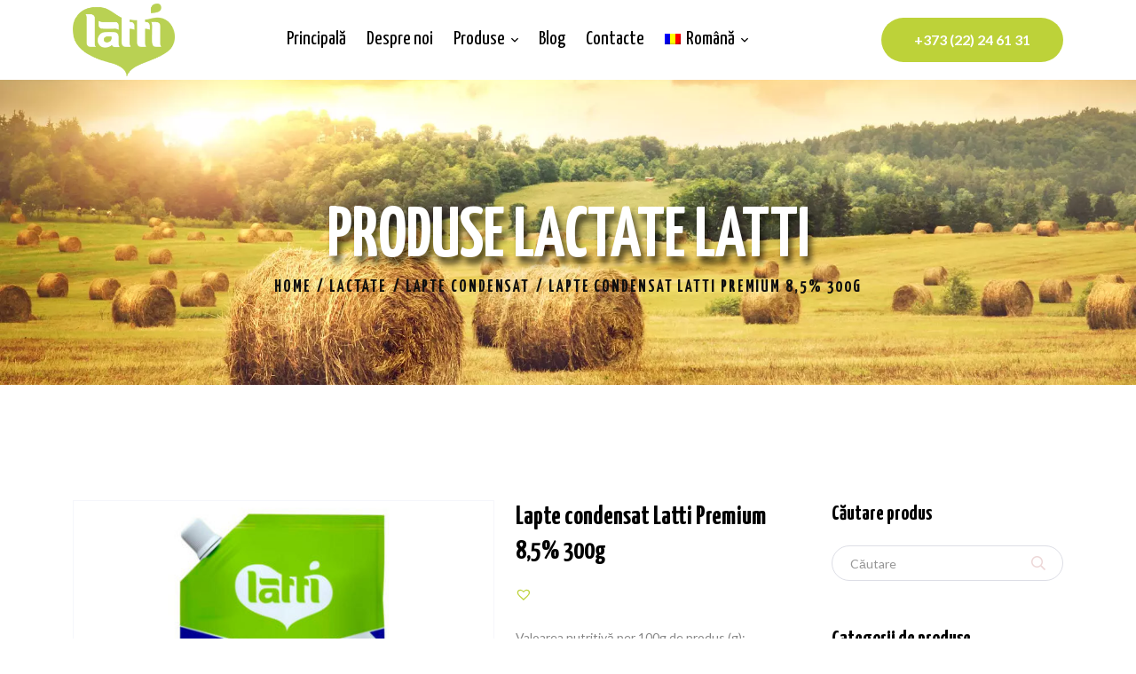

--- FILE ---
content_type: text/html; charset=UTF-8
request_url: https://latti.md/produs/lapte-concentrat-latti-premium-85-300g/
body_size: 16134
content:
<!doctype html>
<html lang="ro-RO">
<head>
    <!-- Yandex.Metrika counter -->
<script type="text/javascript" >
   (function(m,e,t,r,i,k,a){m[i]=m[i]||function(){(m[i].a=m[i].a||[]).push(arguments)};
   m[i].l=1*new Date();k=e.createElement(t),a=e.getElementsByTagName(t)[0],k.async=1,k.src=r,a.parentNode.insertBefore(k,a)})
   (window, document, "script", "https://mc.yandex.ru/metrika/tag.js", "ym");

   ym(80853190, "init", {
        clickmap:true,
        trackLinks:true,
        accurateTrackBounce:true,
        webvisor:true
   });
</script>
<noscript><div><img src="https://mc.yandex.ru/watch/80853190" style="position:absolute; left:-9999px;" alt="" /></div></noscript>
<!-- /Yandex.Metrika counter -->
    <!-- Google Tag Manager -->
<script>(function(w,d,s,l,i){w[l]=w[l]||[];w[l].push({'gtm.start':
new Date().getTime(),event:'gtm.js'});var f=d.getElementsByTagName(s)[0],
j=d.createElement(s),dl=l!='dataLayer'?'&l='+l:'';j.async=true;j.src=
'https://www.googletagmanager.com/gtm.js?id='+i+dl;f.parentNode.insertBefore(j,f);
})(window,document,'script','dataLayer','GTM-K2STSPH');</script>
<!-- End Google Tag Manager -->
    <meta charset="UTF-8">
    <meta name="viewport" content="width=device-width, initial-scale=1, shrink-to-fit=no">
    <meta http-equiv="X-UA-Compatible" content="IE=edge">
    <title>Lapte condensat Latti Premium 8,5% 300g &#8211; Latti Moldova</title>
<meta name='robots' content='max-image-preview:large' />
<link rel="alternate" hreflang="ro" href="https://latti.md/produs/lapte-concentrat-latti-premium-85-300g/" />
<link rel="alternate" hreflang="ru" href="https://latti.md/ru/product/lapte-concentrat-latti-premium-85-300-g/" />
<link rel='dns-prefetch' href='//fonts.googleapis.com' />
<link rel="alternate" type="application/rss+xml" title="Latti Moldova &raquo; Flux" href="https://latti.md/feed/" />
<link rel="alternate" type="application/rss+xml" title="Latti Moldova &raquo; Flux comentarii" href="https://latti.md/comments/feed/" />
<link rel="alternate" title="oEmbed (JSON)" type="application/json+oembed" href="https://latti.md/wp-json/oembed/1.0/embed?url=https%3A%2F%2Flatti.md%2Fprodus%2Flapte-concentrat-latti-premium-85-300g%2F" />
<link rel="alternate" title="oEmbed (XML)" type="text/xml+oembed" href="https://latti.md/wp-json/oembed/1.0/embed?url=https%3A%2F%2Flatti.md%2Fprodus%2Flapte-concentrat-latti-premium-85-300g%2F&#038;format=xml" />
<style id='wp-img-auto-sizes-contain-inline-css' type='text/css'>
img:is([sizes=auto i],[sizes^="auto," i]){contain-intrinsic-size:3000px 1500px}
/*# sourceURL=wp-img-auto-sizes-contain-inline-css */
</style>
<link rel='stylesheet' id='layerslider-css' href='https://latti.md/wp-content/plugins/LayerSlider/assets/static/layerslider/css/layerslider.css?ver=7.9.4' type='text/css' media='all' />
<style id='wp-emoji-styles-inline-css' type='text/css'>

	img.wp-smiley, img.emoji {
		display: inline !important;
		border: none !important;
		box-shadow: none !important;
		height: 1em !important;
		width: 1em !important;
		margin: 0 0.07em !important;
		vertical-align: -0.1em !important;
		background: none !important;
		padding: 0 !important;
	}
/*# sourceURL=wp-emoji-styles-inline-css */
</style>
<link rel='stylesheet' id='redux-extendify-styles-css' href='https://latti.md/wp-content/plugins/redux-framework/redux-core/assets/css/extendify-utilities.css?ver=4.4.15' type='text/css' media='all' />
<style id='woocommerce-inline-inline-css' type='text/css'>
.woocommerce form .form-row .required { visibility: visible; }
/*# sourceURL=woocommerce-inline-inline-css */
</style>
<link rel='stylesheet' id='wpml-legacy-horizontal-list-0-css' href='//latti.md/wp-content/plugins/sitepress-multilingual-cms/templates/language-switchers/legacy-list-horizontal/style.min.css?ver=1' type='text/css' media='all' />
<style id='wpml-legacy-horizontal-list-0-inline-css' type='text/css'>
.wpml-ls-statics-footer a {color:#444444;background-color:#ffffff;}.wpml-ls-statics-footer a:hover,.wpml-ls-statics-footer a:focus {color:#000000;background-color:#eeeeee;}.wpml-ls-statics-footer .wpml-ls-current-language>a {color:#444444;background-color:#ffffff;}.wpml-ls-statics-footer .wpml-ls-current-language:hover>a, .wpml-ls-statics-footer .wpml-ls-current-language>a:focus {color:#000000;background-color:#eeeeee;}
/*# sourceURL=wpml-legacy-horizontal-list-0-inline-css */
</style>
<link rel='stylesheet' id='wpml-menu-item-0-css' href='//latti.md/wp-content/plugins/sitepress-multilingual-cms/templates/language-switchers/menu-item/style.min.css?ver=1' type='text/css' media='all' />
<link rel='stylesheet' id='dashicons-css' href='https://latti.md/wp-includes/css/dashicons.min.css?ver=6.9' type='text/css' media='all' />
<link rel='stylesheet' id='slick-css' href='https://latti.md/wp-content/plugins/woo-smart-quick-view/assets/libs/slick/slick.css?ver=6.9' type='text/css' media='all' />
<link rel='stylesheet' id='perfect-scrollbar-css' href='https://latti.md/wp-content/plugins/woo-smart-quick-view/assets/libs/perfect-scrollbar/css/perfect-scrollbar.min.css?ver=6.9' type='text/css' media='all' />
<link rel='stylesheet' id='perfect-scrollbar-wpc-css' href='https://latti.md/wp-content/plugins/woo-smart-quick-view/assets/libs/perfect-scrollbar/css/custom-theme.css?ver=6.9' type='text/css' media='all' />
<link rel='stylesheet' id='magnific-popup-css' href='https://latti.md/wp-content/plugins/woo-smart-quick-view/assets/libs/magnific-popup/magnific-popup.css?ver=6.9' type='text/css' media='all' />
<link rel='stylesheet' id='woosq-feather-css' href='https://latti.md/wp-content/plugins/woo-smart-quick-view/assets/libs/feather/feather.css?ver=6.9' type='text/css' media='all' />
<link rel='stylesheet' id='woosq-frontend-css' href='https://latti.md/wp-content/plugins/woo-smart-quick-view/assets/css/frontend.css?ver=4.0.3' type='text/css' media='all' />
<link rel='preload' as='font' type='font/woff2' crossorigin='anonymous' id='tinvwl-webfont-font-css' href='https://latti.md/wp-content/plugins/ti-woocommerce-wishlist/assets/fonts/tinvwl-webfont.woff2?ver=xu2uyi'  media='all' />
<link rel='stylesheet' id='tinvwl-webfont-css' href='https://latti.md/wp-content/plugins/ti-woocommerce-wishlist/assets/css/webfont.min.css?ver=2.8.2' type='text/css' media='all' />
<link rel='stylesheet' id='tinvwl-css' href='https://latti.md/wp-content/plugins/ti-woocommerce-wishlist/assets/css/public.min.css?ver=2.8.2' type='text/css' media='all' />
<link rel='stylesheet' id='foodelio-style-css' href='https://latti.md/wp-content/themes/foodelio-child/style.css?ver=1760362584' type='text/css' media='all' />
<link rel='stylesheet' id='foodelio-fonts-css' href='//fonts.googleapis.com/css?family=Yanone+Kaffeesatz%3A200%2C300%2C400%2C500%2C600%2C700%7CLato%3A400%2C700&#038;subset=latin%2Clatin-ext%2Ccyrillic&#038;ver=6.9' type='text/css' media='all' />
<link rel='stylesheet' id='fontawesome-css' href='https://latti.md/wp-content/themes/foodelio/assets/css/fontawesome.min.css?ver=1760362584' type='text/css' media='all' />
<link rel='stylesheet' id='bootstrap-css' href='https://latti.md/wp-content/themes/foodelio/assets/css/bootstrap.min.css?ver=1760362584' type='text/css' media='all' />
<link rel='stylesheet' id='flaticon-css' href='https://latti.md/wp-content/themes/foodelio/assets/css/flaticon.min.css?ver=1760362584' type='text/css' media='all' />
<link rel='stylesheet' id='datetimepicker-css' href='https://latti.md/wp-content/themes/foodelio/assets/css/jquery.datetimepicker.min.css?ver=1760362584' type='text/css' media='all' />
<link rel='stylesheet' id='foodelio-main-style-css' href='https://latti.md/wp-content/themes/foodelio/assets/css/style.css?ver=1760362584' type='text/css' media='all' />
<link rel='stylesheet' id='theme-color1-css' href='https://latti.md/wp-content/themes/foodelio/assets/css/theme-color1.css?ver=1760362584' type='text/css' media='all' />
<link rel='stylesheet' id='foodelio-color-schemes-css' href='https://latti.md/wp-content/themes/foodelio/assets/css/color.schemes.css?ver=1760362584' type='text/css' media='all' />
<script type="text/template" id="tmpl-variation-template">
	<div class="woocommerce-variation-description">{{{ data.variation.variation_description }}}</div>
	<div class="woocommerce-variation-price">{{{ data.variation.price_html }}}</div>
	<div class="woocommerce-variation-availability">{{{ data.variation.availability_html }}}</div>
</script>
<script type="text/template" id="tmpl-unavailable-variation-template">
	<p>Sorry, this product is unavailable. Please choose a different combination.</p>
</script>
<script type="text/javascript" src="https://latti.md/wp-includes/js/jquery/jquery.min.js?ver=3.7.1" id="jquery-core-js"></script>
<script type="text/javascript" src="https://latti.md/wp-includes/js/jquery/jquery-migrate.min.js?ver=3.4.1" id="jquery-migrate-js"></script>
<script type="text/javascript" id="layerslider-utils-js-extra">
/* <![CDATA[ */
var LS_Meta = {"v":"7.9.4","fixGSAP":"1"};
//# sourceURL=layerslider-utils-js-extra
/* ]]> */
</script>
<script type="text/javascript" src="https://latti.md/wp-content/plugins/LayerSlider/assets/static/layerslider/js/layerslider.utils.js?ver=7.9.4" id="layerslider-utils-js"></script>
<script type="text/javascript" src="https://latti.md/wp-content/plugins/LayerSlider/assets/static/layerslider/js/layerslider.kreaturamedia.jquery.js?ver=7.9.4" id="layerslider-js"></script>
<script type="text/javascript" src="https://latti.md/wp-content/plugins/LayerSlider/assets/static/layerslider/js/layerslider.transitions.js?ver=7.9.4" id="layerslider-transitions-js"></script>
<script type="text/javascript" src="https://latti.md/wp-content/plugins/woocommerce/assets/js/jquery-blockui/jquery.blockUI.min.js?ver=2.7.0-wc.8.7.2" id="jquery-blockui-js" data-wp-strategy="defer"></script>
<script type="text/javascript" id="wc-add-to-cart-js-extra">
/* <![CDATA[ */
var wc_add_to_cart_params = {"ajax_url":"/wp-admin/admin-ajax.php","wc_ajax_url":"/?wc-ajax=%%endpoint%%","i18n_view_cart":"View cart","cart_url":"https://latti.md/cart/","is_cart":"","cart_redirect_after_add":"no"};
//# sourceURL=wc-add-to-cart-js-extra
/* ]]> */
</script>
<script type="text/javascript" src="https://latti.md/wp-content/plugins/woocommerce/assets/js/frontend/add-to-cart.min.js?ver=8.7.2" id="wc-add-to-cart-js" defer="defer" data-wp-strategy="defer"></script>
<script type="text/javascript" src="https://latti.md/wp-content/plugins/woocommerce/assets/js/zoom/jquery.zoom.min.js?ver=1.7.21-wc.8.7.2" id="zoom-js" defer="defer" data-wp-strategy="defer"></script>
<script type="text/javascript" src="https://latti.md/wp-content/plugins/woocommerce/assets/js/flexslider/jquery.flexslider.min.js?ver=2.7.2-wc.8.7.2" id="flexslider-js" defer="defer" data-wp-strategy="defer"></script>
<script type="text/javascript" id="wc-single-product-js-extra">
/* <![CDATA[ */
var wc_single_product_params = {"i18n_required_rating_text":"Please select a rating","review_rating_required":"yes","flexslider":{"rtl":false,"animation":"slide","smoothHeight":true,"directionNav":false,"controlNav":"thumbnails","slideshow":false,"animationSpeed":500,"animationLoop":false,"allowOneSlide":false},"zoom_enabled":"1","zoom_options":[],"photoswipe_enabled":"","photoswipe_options":{"shareEl":false,"closeOnScroll":false,"history":false,"hideAnimationDuration":0,"showAnimationDuration":0},"flexslider_enabled":"1"};
//# sourceURL=wc-single-product-js-extra
/* ]]> */
</script>
<script type="text/javascript" src="https://latti.md/wp-content/plugins/woocommerce/assets/js/frontend/single-product.min.js?ver=8.7.2" id="wc-single-product-js" defer="defer" data-wp-strategy="defer"></script>
<script type="text/javascript" src="https://latti.md/wp-content/plugins/woocommerce/assets/js/js-cookie/js.cookie.min.js?ver=2.1.4-wc.8.7.2" id="js-cookie-js" data-wp-strategy="defer"></script>
<script type="text/javascript" id="woocommerce-js-extra">
/* <![CDATA[ */
var woocommerce_params = {"ajax_url":"/wp-admin/admin-ajax.php","wc_ajax_url":"/?wc-ajax=%%endpoint%%"};
//# sourceURL=woocommerce-js-extra
/* ]]> */
</script>
<script type="text/javascript" src="https://latti.md/wp-content/plugins/woocommerce/assets/js/frontend/woocommerce.min.js?ver=8.7.2" id="woocommerce-js" defer="defer" data-wp-strategy="defer"></script>
<script type="text/javascript" src="https://latti.md/wp-includes/js/underscore.min.js?ver=1.13.7" id="underscore-js"></script>
<script type="text/javascript" id="wp-util-js-extra">
/* <![CDATA[ */
var _wpUtilSettings = {"ajax":{"url":"/wp-admin/admin-ajax.php"}};
//# sourceURL=wp-util-js-extra
/* ]]> */
</script>
<script type="text/javascript" src="https://latti.md/wp-includes/js/wp-util.min.js?ver=6.9" id="wp-util-js"></script>
<meta name="generator" content="Powered by LayerSlider 7.9.4 - Build Heros, Sliders, and Popups. Create Animations and Beautiful, Rich Web Content as Easy as Never Before on WordPress." />
<!-- LayerSlider updates and docs at: https://layerslider.com -->
<link rel="https://api.w.org/" href="https://latti.md/wp-json/" /><link rel="alternate" title="JSON" type="application/json" href="https://latti.md/wp-json/wp/v2/product/5040" /><link rel="EditURI" type="application/rsd+xml" title="RSD" href="https://latti.md/xmlrpc.php?rsd" />
<meta name="generator" content="WordPress 6.9" />
<meta name="generator" content="WooCommerce 8.7.2" />
<link rel="canonical" href="https://latti.md/produs/lapte-concentrat-latti-premium-85-300g/" />
<link rel='shortlink' href='https://latti.md/?p=5040' />
<meta name="generator" content="Redux 4.4.15" /><meta name="generator" content="WPML ver:4.4.10 stt:44,45;" />
	<noscript><style>.woocommerce-product-gallery{ opacity: 1 !important; }</style></noscript>
	<meta name="generator" content="Elementor 3.21.0; features: e_optimized_assets_loading, additional_custom_breakpoints; settings: css_print_method-external, google_font-enabled, font_display-auto">
<style id="foodelio_opt-dynamic-css" title="dynamic-css" class="redux-options-output">.header-top-wrapper{background-color:#000;}.breadcumb-wrapper{background-repeat:no-repeat;background-attachment:scroll;background-position:center center;background-image:url('https://latti.md/wp-content/uploads/2022/07/slide-1.webp');background-size:cover;}.inner-wrap1{background-image:url('https://latti.md/wp-content/uploads/2021/03/newsletter-bg-1-1.png');}.footer-background{background-repeat:no-repeat;background-image:url('https://latti.md/wp-content/uploads/2021/03/footer-bg-1.jpg');}</style><style type="text/css">/** Mega Menu CSS: fs **/</style>
<style id='global-styles-inline-css' type='text/css'>
:root{--wp--preset--aspect-ratio--square: 1;--wp--preset--aspect-ratio--4-3: 4/3;--wp--preset--aspect-ratio--3-4: 3/4;--wp--preset--aspect-ratio--3-2: 3/2;--wp--preset--aspect-ratio--2-3: 2/3;--wp--preset--aspect-ratio--16-9: 16/9;--wp--preset--aspect-ratio--9-16: 9/16;--wp--preset--color--black: #000000;--wp--preset--color--cyan-bluish-gray: #abb8c3;--wp--preset--color--white: #ffffff;--wp--preset--color--pale-pink: #f78da7;--wp--preset--color--vivid-red: #cf2e2e;--wp--preset--color--luminous-vivid-orange: #ff6900;--wp--preset--color--luminous-vivid-amber: #fcb900;--wp--preset--color--light-green-cyan: #7bdcb5;--wp--preset--color--vivid-green-cyan: #00d084;--wp--preset--color--pale-cyan-blue: #8ed1fc;--wp--preset--color--vivid-cyan-blue: #0693e3;--wp--preset--color--vivid-purple: #9b51e0;--wp--preset--gradient--vivid-cyan-blue-to-vivid-purple: linear-gradient(135deg,rgb(6,147,227) 0%,rgb(155,81,224) 100%);--wp--preset--gradient--light-green-cyan-to-vivid-green-cyan: linear-gradient(135deg,rgb(122,220,180) 0%,rgb(0,208,130) 100%);--wp--preset--gradient--luminous-vivid-amber-to-luminous-vivid-orange: linear-gradient(135deg,rgb(252,185,0) 0%,rgb(255,105,0) 100%);--wp--preset--gradient--luminous-vivid-orange-to-vivid-red: linear-gradient(135deg,rgb(255,105,0) 0%,rgb(207,46,46) 100%);--wp--preset--gradient--very-light-gray-to-cyan-bluish-gray: linear-gradient(135deg,rgb(238,238,238) 0%,rgb(169,184,195) 100%);--wp--preset--gradient--cool-to-warm-spectrum: linear-gradient(135deg,rgb(74,234,220) 0%,rgb(151,120,209) 20%,rgb(207,42,186) 40%,rgb(238,44,130) 60%,rgb(251,105,98) 80%,rgb(254,248,76) 100%);--wp--preset--gradient--blush-light-purple: linear-gradient(135deg,rgb(255,206,236) 0%,rgb(152,150,240) 100%);--wp--preset--gradient--blush-bordeaux: linear-gradient(135deg,rgb(254,205,165) 0%,rgb(254,45,45) 50%,rgb(107,0,62) 100%);--wp--preset--gradient--luminous-dusk: linear-gradient(135deg,rgb(255,203,112) 0%,rgb(199,81,192) 50%,rgb(65,88,208) 100%);--wp--preset--gradient--pale-ocean: linear-gradient(135deg,rgb(255,245,203) 0%,rgb(182,227,212) 50%,rgb(51,167,181) 100%);--wp--preset--gradient--electric-grass: linear-gradient(135deg,rgb(202,248,128) 0%,rgb(113,206,126) 100%);--wp--preset--gradient--midnight: linear-gradient(135deg,rgb(2,3,129) 0%,rgb(40,116,252) 100%);--wp--preset--font-size--small: 13px;--wp--preset--font-size--medium: 20px;--wp--preset--font-size--large: 36px;--wp--preset--font-size--x-large: 42px;--wp--preset--spacing--20: 0.44rem;--wp--preset--spacing--30: 0.67rem;--wp--preset--spacing--40: 1rem;--wp--preset--spacing--50: 1.5rem;--wp--preset--spacing--60: 2.25rem;--wp--preset--spacing--70: 3.38rem;--wp--preset--spacing--80: 5.06rem;--wp--preset--shadow--natural: 6px 6px 9px rgba(0, 0, 0, 0.2);--wp--preset--shadow--deep: 12px 12px 50px rgba(0, 0, 0, 0.4);--wp--preset--shadow--sharp: 6px 6px 0px rgba(0, 0, 0, 0.2);--wp--preset--shadow--outlined: 6px 6px 0px -3px rgb(255, 255, 255), 6px 6px rgb(0, 0, 0);--wp--preset--shadow--crisp: 6px 6px 0px rgb(0, 0, 0);}:where(.is-layout-flex){gap: 0.5em;}:where(.is-layout-grid){gap: 0.5em;}body .is-layout-flex{display: flex;}.is-layout-flex{flex-wrap: wrap;align-items: center;}.is-layout-flex > :is(*, div){margin: 0;}body .is-layout-grid{display: grid;}.is-layout-grid > :is(*, div){margin: 0;}:where(.wp-block-columns.is-layout-flex){gap: 2em;}:where(.wp-block-columns.is-layout-grid){gap: 2em;}:where(.wp-block-post-template.is-layout-flex){gap: 1.25em;}:where(.wp-block-post-template.is-layout-grid){gap: 1.25em;}.has-black-color{color: var(--wp--preset--color--black) !important;}.has-cyan-bluish-gray-color{color: var(--wp--preset--color--cyan-bluish-gray) !important;}.has-white-color{color: var(--wp--preset--color--white) !important;}.has-pale-pink-color{color: var(--wp--preset--color--pale-pink) !important;}.has-vivid-red-color{color: var(--wp--preset--color--vivid-red) !important;}.has-luminous-vivid-orange-color{color: var(--wp--preset--color--luminous-vivid-orange) !important;}.has-luminous-vivid-amber-color{color: var(--wp--preset--color--luminous-vivid-amber) !important;}.has-light-green-cyan-color{color: var(--wp--preset--color--light-green-cyan) !important;}.has-vivid-green-cyan-color{color: var(--wp--preset--color--vivid-green-cyan) !important;}.has-pale-cyan-blue-color{color: var(--wp--preset--color--pale-cyan-blue) !important;}.has-vivid-cyan-blue-color{color: var(--wp--preset--color--vivid-cyan-blue) !important;}.has-vivid-purple-color{color: var(--wp--preset--color--vivid-purple) !important;}.has-black-background-color{background-color: var(--wp--preset--color--black) !important;}.has-cyan-bluish-gray-background-color{background-color: var(--wp--preset--color--cyan-bluish-gray) !important;}.has-white-background-color{background-color: var(--wp--preset--color--white) !important;}.has-pale-pink-background-color{background-color: var(--wp--preset--color--pale-pink) !important;}.has-vivid-red-background-color{background-color: var(--wp--preset--color--vivid-red) !important;}.has-luminous-vivid-orange-background-color{background-color: var(--wp--preset--color--luminous-vivid-orange) !important;}.has-luminous-vivid-amber-background-color{background-color: var(--wp--preset--color--luminous-vivid-amber) !important;}.has-light-green-cyan-background-color{background-color: var(--wp--preset--color--light-green-cyan) !important;}.has-vivid-green-cyan-background-color{background-color: var(--wp--preset--color--vivid-green-cyan) !important;}.has-pale-cyan-blue-background-color{background-color: var(--wp--preset--color--pale-cyan-blue) !important;}.has-vivid-cyan-blue-background-color{background-color: var(--wp--preset--color--vivid-cyan-blue) !important;}.has-vivid-purple-background-color{background-color: var(--wp--preset--color--vivid-purple) !important;}.has-black-border-color{border-color: var(--wp--preset--color--black) !important;}.has-cyan-bluish-gray-border-color{border-color: var(--wp--preset--color--cyan-bluish-gray) !important;}.has-white-border-color{border-color: var(--wp--preset--color--white) !important;}.has-pale-pink-border-color{border-color: var(--wp--preset--color--pale-pink) !important;}.has-vivid-red-border-color{border-color: var(--wp--preset--color--vivid-red) !important;}.has-luminous-vivid-orange-border-color{border-color: var(--wp--preset--color--luminous-vivid-orange) !important;}.has-luminous-vivid-amber-border-color{border-color: var(--wp--preset--color--luminous-vivid-amber) !important;}.has-light-green-cyan-border-color{border-color: var(--wp--preset--color--light-green-cyan) !important;}.has-vivid-green-cyan-border-color{border-color: var(--wp--preset--color--vivid-green-cyan) !important;}.has-pale-cyan-blue-border-color{border-color: var(--wp--preset--color--pale-cyan-blue) !important;}.has-vivid-cyan-blue-border-color{border-color: var(--wp--preset--color--vivid-cyan-blue) !important;}.has-vivid-purple-border-color{border-color: var(--wp--preset--color--vivid-purple) !important;}.has-vivid-cyan-blue-to-vivid-purple-gradient-background{background: var(--wp--preset--gradient--vivid-cyan-blue-to-vivid-purple) !important;}.has-light-green-cyan-to-vivid-green-cyan-gradient-background{background: var(--wp--preset--gradient--light-green-cyan-to-vivid-green-cyan) !important;}.has-luminous-vivid-amber-to-luminous-vivid-orange-gradient-background{background: var(--wp--preset--gradient--luminous-vivid-amber-to-luminous-vivid-orange) !important;}.has-luminous-vivid-orange-to-vivid-red-gradient-background{background: var(--wp--preset--gradient--luminous-vivid-orange-to-vivid-red) !important;}.has-very-light-gray-to-cyan-bluish-gray-gradient-background{background: var(--wp--preset--gradient--very-light-gray-to-cyan-bluish-gray) !important;}.has-cool-to-warm-spectrum-gradient-background{background: var(--wp--preset--gradient--cool-to-warm-spectrum) !important;}.has-blush-light-purple-gradient-background{background: var(--wp--preset--gradient--blush-light-purple) !important;}.has-blush-bordeaux-gradient-background{background: var(--wp--preset--gradient--blush-bordeaux) !important;}.has-luminous-dusk-gradient-background{background: var(--wp--preset--gradient--luminous-dusk) !important;}.has-pale-ocean-gradient-background{background: var(--wp--preset--gradient--pale-ocean) !important;}.has-electric-grass-gradient-background{background: var(--wp--preset--gradient--electric-grass) !important;}.has-midnight-gradient-background{background: var(--wp--preset--gradient--midnight) !important;}.has-small-font-size{font-size: var(--wp--preset--font-size--small) !important;}.has-medium-font-size{font-size: var(--wp--preset--font-size--medium) !important;}.has-large-font-size{font-size: var(--wp--preset--font-size--large) !important;}.has-x-large-font-size{font-size: var(--wp--preset--font-size--x-large) !important;}
/*# sourceURL=global-styles-inline-css */
</style>
<link rel='stylesheet' id='elementor-frontend-css' href='https://latti.md/wp-content/plugins/elementor/assets/css/frontend.min.css?ver=3.21.0' type='text/css' media='all' />
<link rel='stylesheet' id='elementor-post-154-css' href='https://latti.md/wp-content/uploads/elementor/css/post-154.css?ver=1760362591' type='text/css' media='all' />
<link rel='stylesheet' id='elementor-post-667-css' href='https://latti.md/wp-content/uploads/elementor/css/post-667.css?ver=1760362592' type='text/css' media='all' />
<link rel='stylesheet' id='elementor-icons-css' href='https://latti.md/wp-content/plugins/elementor/assets/lib/eicons/css/elementor-icons.min.css?ver=5.29.0' type='text/css' media='all' />
<link rel='stylesheet' id='swiper-css' href='https://latti.md/wp-content/plugins/elementor/assets/lib/swiper/v8/css/swiper.min.css?ver=8.4.5' type='text/css' media='all' />
<link rel='stylesheet' id='elementor-post-12-css' href='https://latti.md/wp-content/uploads/elementor/css/post-12.css?ver=1760362590' type='text/css' media='all' />
<link rel='stylesheet' id='elementor-global-css' href='https://latti.md/wp-content/uploads/elementor/css/global.css?ver=1760362590' type='text/css' media='all' />
<link rel='stylesheet' id='e-animations-css' href='https://latti.md/wp-content/plugins/elementor/assets/lib/animations/animations.min.css?ver=3.21.0' type='text/css' media='all' />
<link rel='stylesheet' id='google-fonts-1-css' href='https://fonts.googleapis.com/css?family=Roboto%3A100%2C100italic%2C200%2C200italic%2C300%2C300italic%2C400%2C400italic%2C500%2C500italic%2C600%2C600italic%2C700%2C700italic%2C800%2C800italic%2C900%2C900italic%7CRoboto+Slab%3A100%2C100italic%2C200%2C200italic%2C300%2C300italic%2C400%2C400italic%2C500%2C500italic%2C600%2C600italic%2C700%2C700italic%2C800%2C800italic%2C900%2C900italic&#038;display=auto&#038;subset=latin-ext&#038;ver=6.9' type='text/css' media='all' />
</head>
<body class="wp-singular product-template-default single single-product postid-5040 wp-embed-responsive wp-theme-foodelio wp-child-theme-foodelio-child theme-foodelio woocommerce woocommerce-page woocommerce-no-js tinvwl-theme-style elementor-default elementor-kit-12">
    <!-- Google Tag Manager (noscript) -->
<noscript><iframe src="https://www.googletagmanager.com/ns.html?id=GTM-K2STSPH"
height="0" width="0" style="display:none;visibility:hidden"></iframe></noscript>
<!-- End Google Tag Manager (noscript) -->

<header class="header">		<div data-elementor-type="wp-post" data-elementor-id="154" class="elementor elementor-154">
						<section class="elementor-section elementor-top-section elementor-element elementor-element-b7a890c elementor-section-full_width elementor-section-height-default elementor-section-height-default" data-id="b7a890c" data-element_type="section">
						<div class="elementor-container elementor-column-gap-no">
					<div class="elementor-column elementor-col-100 elementor-top-column elementor-element elementor-element-407dc16" data-id="407dc16" data-element_type="column">
			<div class="elementor-widget-wrap elementor-element-populated">
						<div class="elementor-element elementor-element-0e1579f elementor-widget elementor-widget-foodelioheader" data-id="0e1579f" data-element_type="widget" data-widget_type="foodelioheader.default">
				<div class="elementor-widget-container">
			<div class="header-wrapper header-layout1 py-3 py-lg-0"><div class="sticky-active"><div class="container position-relative"><div class="header1-inner mega-menu-inner"><div class="row align-items-center justify-content-between"><div class="col-6 col-lg-auto"><div class="header-logo"><a class="logo" href="/"><img src="https://latti.md/wp-content/uploads/2021/03/logo_sm.png" alt="logo_sm"  /></a></div></div><div class="col-6 col-lg-auto text-end"><nav class="main-menu menu-style1 d-none d-lg-block menu-style1 text-center"><ul id="menu-primary-menu" class=""><li id="menu-item-66" class="menu-item menu-item-type-post_type menu-item-object-page menu-item-home menu-item-66"><a href="https://latti.md/">Principală</a></li>
<li id="menu-item-1612" class="menu-item menu-item-type-post_type menu-item-object-page menu-item-1612"><a href="https://latti.md/despre-noi/">Despre noi</a></li>
<li id="menu-item-3400" class="menu-item menu-item-type-custom menu-item-object-custom menu-item-has-children menu-item-3400"><a>Produse</a>
<ul class="sub-menu">
	<li id="menu-item-1824" class="menu-item menu-item-type-taxonomy menu-item-object-product_cat current-product-ancestor current-menu-parent current-product-parent menu-item-has-children menu-item-1824"><a href="https://latti.md/produse/lactate/">Lactate</a>
	<ul class="sub-menu">
		<li id="menu-item-5063" class="menu-item menu-item-type-taxonomy menu-item-object-product_cat menu-item-5063"><a href="https://latti.md/produse/lactate/lapte/">Lapte</a></li>
		<li id="menu-item-5060" class="menu-item menu-item-type-taxonomy menu-item-object-product_cat menu-item-5060"><a href="https://latti.md/produse/lactate/chefir/">Chefir</a></li>
		<li id="menu-item-5062" class="menu-item menu-item-type-taxonomy menu-item-object-product_cat menu-item-5062"><a href="https://latti.md/produse/lactate/iaurt/">Iaurt</a></li>
		<li id="menu-item-5065" class="menu-item menu-item-type-taxonomy menu-item-object-product_cat menu-item-5065"><a href="https://latti.md/produse/lactate/smintina/">Smântână</a></li>
		<li id="menu-item-5061" class="menu-item menu-item-type-taxonomy menu-item-object-product_cat menu-item-5061"><a href="https://latti.md/produse/lactate/frisca/">Frișcă</a></li>
		<li id="menu-item-5064" class="menu-item menu-item-type-taxonomy menu-item-object-product_cat current-product-ancestor current-menu-parent current-product-parent menu-item-5064"><a href="https://latti.md/produse/lactate/lapte-concentrat/">Lapte condensat</a></li>
	</ul>
</li>
	<li id="menu-item-1825" class="menu-item menu-item-type-taxonomy menu-item-object-product_cat menu-item-1825"><a href="https://latti.md/produse/unt/">Unt</a></li>
	<li id="menu-item-1827" class="menu-item menu-item-type-taxonomy menu-item-object-product_cat menu-item-has-children menu-item-1827"><a href="https://latti.md/produse/branza/">Brânză</a>
	<ul class="sub-menu">
		<li id="menu-item-5052" class="menu-item menu-item-type-taxonomy menu-item-object-product_cat menu-item-5052"><a href="https://latti.md/produse/branza/branza-proaspata/">Brânză proaspătă</a></li>
		<li id="menu-item-5046" class="menu-item menu-item-type-taxonomy menu-item-object-product_cat menu-item-5046"><a href="https://latti.md/produse/branza/crema-de-brinza/">Cremă de brânză</a></li>
		<li id="menu-item-5053" class="menu-item menu-item-type-taxonomy menu-item-object-product_cat menu-item-5053"><a href="https://latti.md/produse/branza/brinzeturi/">Brânzeturi</a></li>
		<li id="menu-item-5047" class="menu-item menu-item-type-taxonomy menu-item-object-product_cat menu-item-5047"><a href="https://latti.md/produse/branza/branza-topita/">Brânză topită</a></li>
	</ul>
</li>
	<li id="menu-item-1826" class="menu-item menu-item-type-taxonomy menu-item-object-product_cat menu-item-1826"><a href="https://latti.md/produse/cascaval/">Cașcaval</a></li>
	<li id="menu-item-4074" class="menu-item menu-item-type-taxonomy menu-item-object-product_cat menu-item-4074"><a href="https://latti.md/produse/inghetata/">Înghețată</a></li>
</ul>
</li>
<li id="menu-item-73" class="menu-item menu-item-type-post_type menu-item-object-page menu-item-73"><a href="https://latti.md/blog/">Blog</a></li>
<li id="menu-item-2594" class="menu-item menu-item-type-post_type menu-item-object-page menu-item-2594"><a href="https://latti.md/contacte/">Contacte</a></li>
<li id="menu-item-wpml-ls-40-ro" class="menu-item wpml-ls-slot-40 wpml-ls-item wpml-ls-item-ro wpml-ls-current-language wpml-ls-menu-item wpml-ls-first-item menu-item-type-wpml_ls_menu_item menu-item-object-wpml_ls_menu_item menu-item-has-children menu-item-wpml-ls-40-ro"><a href="https://latti.md/produs/lapte-concentrat-latti-premium-85-300g/" title="Română"><img
            class="wpml-ls-flag"
            src="https://latti.md/wp-content/plugins/sitepress-multilingual-cms/res/flags/ro.png"
            alt=""
            
            
    /><span class="wpml-ls-native" lang="ro">Română</span></a>
<ul class="sub-menu">
	<li id="menu-item-wpml-ls-40-ru" class="menu-item wpml-ls-slot-40 wpml-ls-item wpml-ls-item-ru wpml-ls-menu-item wpml-ls-last-item menu-item-type-wpml_ls_menu_item menu-item-object-wpml_ls_menu_item menu-item-wpml-ls-40-ru"><a href="https://latti.md/ru/product/lapte-concentrat-latti-premium-85-300-g/" title="Русский"><img
            class="wpml-ls-flag"
            src="https://latti.md/wp-content/plugins/sitepress-multilingual-cms/res/flags/ru.png"
            alt=""
            
            
    /><span class="wpml-ls-native" lang="ru">Русский</span></a></li>
</ul>
</li>
</ul></nav><button type="button" class="vs-menu-toggle d-inline-block d-lg-none"><i class="far fa-bars"></i></button></div><div class="col-lg-auto text-end d-none d-lg-block"><a href="" class="vs-btn ms-4 d-none d-xl-inline-block">+373 (22) 24 61 31</a></div></div></div></div></div></div><div class="vs-menu-wrapper"><div class="vs-menu-area"><button class="vs-menu-toggle"><i class="fal fa-times"></i></button><div class="mobile-logo"><a class="logo" href="https://latti.md/"><img class="img-fluid" src="https://latti.md/wp-content/uploads/2021/03/logo_sm.png" alt="logo" /></a></div><div class="vs-mobile-menu link-inherit"><ul id="menu-mobile-menu" class=""><li id="menu-item-1606" class="menu-item menu-item-type-post_type menu-item-object-page menu-item-home menu-item-1606"><a href="https://latti.md/">Principală</a></li>
<li id="menu-item-2595" class="menu-item menu-item-type-post_type menu-item-object-page menu-item-2595"><a href="https://latti.md/despre-noi/">Despre noi</a></li>
<li id="menu-item-3406" class="menu-item menu-item-type-custom menu-item-object-custom menu-item-has-children menu-item-3406"><a>Produse</a>
<ul class="sub-menu">
	<li id="menu-item-2600" class="menu-item menu-item-type-taxonomy menu-item-object-product_cat current-product-ancestor current-menu-parent current-product-parent menu-item-has-children menu-item-2600"><a href="https://latti.md/produse/lactate/">Lactate</a>
	<ul class="sub-menu">
		<li id="menu-item-5057" class="menu-item menu-item-type-taxonomy menu-item-object-product_cat menu-item-5057"><a href="https://latti.md/produse/lactate/lapte/">Lapte</a></li>
		<li id="menu-item-5054" class="menu-item menu-item-type-taxonomy menu-item-object-product_cat menu-item-5054"><a href="https://latti.md/produse/lactate/chefir/">Chefir</a></li>
		<li id="menu-item-5056" class="menu-item menu-item-type-taxonomy menu-item-object-product_cat menu-item-5056"><a href="https://latti.md/produse/lactate/iaurt/">Iaurt</a></li>
		<li id="menu-item-5059" class="menu-item menu-item-type-taxonomy menu-item-object-product_cat menu-item-5059"><a href="https://latti.md/produse/lactate/smintina/">Smântână</a></li>
		<li id="menu-item-5055" class="menu-item menu-item-type-taxonomy menu-item-object-product_cat menu-item-5055"><a href="https://latti.md/produse/lactate/frisca/">Frișcă</a></li>
		<li id="menu-item-5058" class="menu-item menu-item-type-taxonomy menu-item-object-product_cat current-product-ancestor current-menu-parent current-product-parent menu-item-5058"><a href="https://latti.md/produse/lactate/lapte-concentrat/">Lapte condensat</a></li>
	</ul>
</li>
	<li id="menu-item-2602" class="menu-item menu-item-type-taxonomy menu-item-object-product_cat menu-item-2602"><a href="https://latti.md/produse/unt/">Unt</a></li>
	<li id="menu-item-2599" class="menu-item menu-item-type-taxonomy menu-item-object-product_cat menu-item-has-children menu-item-2599"><a href="https://latti.md/produse/branza/">Brânză</a>
	<ul class="sub-menu">
		<li id="menu-item-5050" class="menu-item menu-item-type-taxonomy menu-item-object-product_cat menu-item-5050"><a href="https://latti.md/produse/branza/branza-proaspata/">Brânză proaspătă</a></li>
		<li id="menu-item-5045" class="menu-item menu-item-type-taxonomy menu-item-object-product_cat menu-item-5045"><a href="https://latti.md/produse/branza/crema-de-brinza/">Cremă de brânză</a></li>
		<li id="menu-item-5051" class="menu-item menu-item-type-taxonomy menu-item-object-product_cat menu-item-5051"><a href="https://latti.md/produse/branza/brinzeturi/">Brânzeturi</a></li>
		<li id="menu-item-5049" class="menu-item menu-item-type-taxonomy menu-item-object-product_cat menu-item-5049"><a href="https://latti.md/produse/branza/branza-topita/">Brânză topită</a></li>
	</ul>
</li>
	<li id="menu-item-2601" class="menu-item menu-item-type-taxonomy menu-item-object-product_cat menu-item-2601"><a href="https://latti.md/produse/cascaval/">Cașcaval</a></li>
	<li id="menu-item-4073" class="menu-item menu-item-type-taxonomy menu-item-object-product_cat menu-item-4073"><a href="https://latti.md/produse/inghetata/">Înghețată</a></li>
</ul>
</li>
<li id="menu-item-2603" class="menu-item menu-item-type-post_type menu-item-object-page menu-item-2603"><a href="https://latti.md/blog/">Blog</a></li>
<li id="menu-item-1696" class="menu-item menu-item-type-post_type menu-item-object-page menu-item-1696"><a href="https://latti.md/contacte/">Contacte</a></li>
<li id="menu-item-wpml-ls-39-ro" class="menu-item wpml-ls-slot-39 wpml-ls-item wpml-ls-item-ro wpml-ls-current-language wpml-ls-menu-item wpml-ls-first-item menu-item-type-wpml_ls_menu_item menu-item-object-wpml_ls_menu_item menu-item-has-children menu-item-wpml-ls-39-ro"><a href="https://latti.md/produs/lapte-concentrat-latti-premium-85-300g/" title="Română"><img
            class="wpml-ls-flag"
            src="https://latti.md/wp-content/plugins/sitepress-multilingual-cms/res/flags/ro.png"
            alt=""
            
            
    /><span class="wpml-ls-native" lang="ro">Română</span></a>
<ul class="sub-menu">
	<li id="menu-item-wpml-ls-39-ru" class="menu-item wpml-ls-slot-39 wpml-ls-item wpml-ls-item-ru wpml-ls-menu-item wpml-ls-last-item menu-item-type-wpml_ls_menu_item menu-item-object-wpml_ls_menu_item menu-item-wpml-ls-39-ru"><a href="https://latti.md/ru/product/lapte-concentrat-latti-premium-85-300-g/" title="Русский"><img
            class="wpml-ls-flag"
            src="https://latti.md/wp-content/plugins/sitepress-multilingual-cms/res/flags/ru.png"
            alt=""
            
            
    /><span class="wpml-ls-native" lang="ru">Русский</span></a></li>
</ul>
</li>
</ul></div></div></div><div class="sidemenu-wrapper d-none d-lg-block  "><div class="sidemenu-content"><button class="closeButton border-theme text-theme bg-theme-hover sideMenuCls"><i class="far fa-times"></i></button><div class="widget widget_shopping_cart woocommerce-mini-cart-content"><h3 class="widget_title">Shopping Cart</h3><div class="woocommerce-mini-cart-content widget_shopping_cart_content ">



	<ul class="woocommerce-mini-cart cart_list product_list_widget  list-unstyled">
			</ul>
    <p class="woocommerce-mini-cart__total total">
        <strong>Subtotal</strong>
        <span class="woocommerce-Price-amount amount"><span class="woocommerce-Price-amount amount"><span class="woocommerce-Price-currencySymbol">&#036;</span>0.00</span></span>
            </p>
    <p class="woocommerce-mini-cart__buttons buttons">
        
        <a href="https://latti.md/cart/" class="button checkout wc-forward vs-btn style1">View cart</a><a href="https://latti.md/checkout/" class="button wc-forward vs-btn style1">Checkout</a>
            </p>




</div></div></div></div>		</div>
				</div>
					</div>
		</div>
					</div>
		</section>
				</div>
		</header><!-- Page title --><div class=" ooo breadcumb-wrapper breadcumb-layout1 bg-fluid pt-200 pb-200 bg-secondary"><div class="container"><div class="breadcumb-content text-center"><h2 class="vv breadcumb-title">Produse lactate Latti</h2><ul class="breadcumb-menu-style1 mx-auto"><li><a href="https://latti.md">Home</a></li><li><a href="https://latti.md/produse/lactate/">Lactate</a></li><li><a href="https://latti.md/produse/lactate/lapte-concentrat/">Lapte condensat</a></li><li>Lapte condensat Latti Premium 8,5% 300g</li></ul></div></div></div><!-- End of Page title -->


	<section class="vs-shop-wrapper shop-details space-top space-md-bottom"><div class="container"><div class="row gutters-40"><div class="col-lg-12">
		
			<div class="woocommerce-notices-wrapper"></div><div id="product-5040" class="product type-product post-5040 status-publish first instock product_cat-lactate product_cat-lapte-concentrat has-post-thumbnail shipping-taxable product-type-simple">
    <div class="row">
		<div class="col-lg-8 col-xl-9"><div class="row"><div class="col-lg-7 col-md-6 mb-30 mb-md-0"><div class="product-big-img" data-slidetoshow="1" data-dots="true" data-arrows="true"><img fetchpriority="high" width="500" height="455" src="https://latti.md/wp-content/uploads/2022/10/Lapte-concentrat_Latti_doypack_300g-500x455.jpg" class="w-100 wp-post-image" alt="Lapte concentrat Latti Premium 8,5% 300g" decoding="async" /></div></div><div class="col-lg-5 col-md-6"><div class="product-content"><!-- Product Title --><h3 class="product-title mb-1">Lapte condensat Latti Premium 8,5% 300g</h3><!-- End Product Title --><!-- Product Price --><p class="price"></p>
<!-- End Product Price --><div class="tinv-wraper woocommerce tinv-wishlist tinvwl-after-add-to-cart tinvwl-woocommerce_single_product_summary"
	 data-tinvwl_product_id="5040">
	<a role="button" tabindex="0" name="add-to-wishlist" aria-label="Add to Wishlist" class="tinvwl_add_to_wishlist_button tinvwl-icon-heart no-txt  tinvwl-position-after" data-tinv-wl-list="[]" data-tinv-wl-product="5040" data-tinv-wl-productvariation="0" data-tinv-wl-productvariations="[]" data-tinv-wl-producttype="simple" data-tinv-wl-action="add"></a>		<div
		class="tinvwl-tooltip">Add to Wishlist</div>
</div>
<!-- Product Description --><div class="fs-xs my-4"><p>Valoarea nutritivă per 100g de produs (g):<br />
Valoarea energetică per 100g de produs: 1418,3 kJ (338,5 kcal)<br />
Grăsimi – 8,5 g ( din care acizi grași saturați &#8211; 5,8 g)<br />
Glucide – 58,3 g (din care zaharuri &#8211; 43,5 g)<br />
Proteine – 7,2 g<br />
Sare- 0,22 g</p>
</div><!-- End Product Description --><!-- Product Availability --><div class="mt-2 link-inherit fs-xs"><p><strong class="text-title me-3 font-theme">Availability:</strong><span class="stock in-stock"><i class="far fa-check-square me-2"></i>In Stock</span></p></div><!--End Product Availability --><div class="product_meta"><span class="sku_wrapper">SKU:<span class="sku">L-027</span></span><span class="posted_in">Categorii: <a href="https://latti.md/produse/lactate/" rel="tag">Lactate</a>, <a href="https://latti.md/produse/lactate/lapte-concentrat/" rel="tag">Lapte condensat</a></span></div></div></div></div></div><div class="col-lg-4 col-xl-3">
	<!-- Sidebar Begin -->
	<aside class="sidebar mt-5 mt-lg-0">
		<div class="widget woocommerce widget_product_search"><div class="widget-title"><h4>Căutare produs</h4></div><form class="search-form" role="search" method="get" action="https://latti.md/">
        <label class="screen-reader-text" for="s">Search for:</label>
        <input type="text" value="" name="s" id="s" placeholder="Căutare" />
        <button class="submit-btn" type="submit"><i class="far fa-search"></i></button>
        <input type="hidden" name="post_type" value="product" />
    </form></div><div class="widget woocommerce widget_product_categories"><div class="widget-title"><h4>Categorii de produse</h4></div><ul class="product-categories"><li class="cat-item cat-item-27"><a href="https://latti.md/produse/branza/">Brânză</a> <span class="count">(94)</span></span></li>
<li class="cat-item cat-item-77"><a href="https://latti.md/produse/branza/branza-proaspata/">Brânză proaspătă</a> <span class="count">(24)</span></span></li>
<li class="cat-item cat-item-76"><a href="https://latti.md/produse/branza/branza-topita/">Brânză topită</a> <span class="count">(19)</span></span></li>
<li class="cat-item cat-item-78"><a href="https://latti.md/produse/branza/brinzeturi/">Brânzeturi</a> <span class="count">(16)</span></span></li>
<li class="cat-item cat-item-37"><a href="https://latti.md/produse/cascaval/">Cașcaval</a> <span class="count">(44)</span></span></li>
<li class="cat-item cat-item-80"><a href="https://latti.md/produse/lactate/chefir/">Chefir</a> <span class="count">(14)</span></span></li>
<li class="cat-item cat-item-75"><a href="https://latti.md/produse/branza/crema-de-brinza/">Cremă de brânză</a> <span class="count">(34)</span></span></li>
<li class="cat-item cat-item-15"><a href="https://latti.md/produse/uncategorized/">Fără categorie</a> <span class="count">(0)</span></span></li>
<li class="cat-item cat-item-83"><a href="https://latti.md/produse/lactate/frisca/">Frișcă</a> <span class="count">(6)</span></span></li>
<li class="cat-item cat-item-81"><a href="https://latti.md/produse/lactate/iaurt/">Iaurt</a> <span class="count">(28)</span></span></li>
<li class="cat-item cat-item-69"><a href="https://latti.md/produse/inghetata/">Înghețată</a> <span class="count">(54)</span></span></li>
<li class="cat-item cat-item-31 current-cat-parent"><a href="https://latti.md/produse/lactate/">Lactate</a> <span class="count">(74)</span></span></li>
<li class="cat-item cat-item-79"><a href="https://latti.md/produse/lactate/lapte/">Lapte</a> <span class="count">(14)</span></span></li>
<li class="cat-item cat-item-84 current-cat"><a href="https://latti.md/produse/lactate/lapte-concentrat/">Lapte condensat</a> <span class="count">(8)</span></span></li>
<li class="cat-item cat-item-59"><a href="https://latti.md/produse/mix/">Mix</a> <span class="count">(14)</span></span></li>
<li class="cat-item cat-item-82"><a href="https://latti.md/produse/lactate/smintina/">Smântână</a> <span class="count">(4)</span></span></li>
<li class="cat-item cat-item-34"><a href="https://latti.md/produse/unt/">Unt</a> <span class="count">(6)</span></span></li>
</ul></div>	</aside>
	<!-- Sidebar End -->
</div>        
    </div>
    <div class="row">
        
	<section class="related-products vs-product-layout1 link-inherit mt-50">

                    <h3 class="mb-lg-35">
			    Produse asemănătoare            </h3>
		
		<div class="row vs-carousel" data-slidetoshow="3" data-mdslidetoshow="2" data-smslidetoshow="1" data-xsslidetoshow="1" >
        
			                <div class="col-md-6 col-lg-4">
                    <div class="vs-product-box1 thumb_swap product type-product post-4235 status-publish instock product_cat-lactate product_cat-lapte-concentrat has-post-thumbnail shipping-taxable product-type-simple">
	<div class="product-img"><a href="https://latti.md/produs/lapte-concentrat-latti-premium-85-900g/"><img class="w-100" src="https://latti.md/wp-content/uploads/2021/05/LAPTE-CONCENTRAT-LATTI-900g-2.jpg" alt="Lapte concentrat Latti Premium 8,5% 900g" ></a></div><div class="product-content"><div class="actions-btn"><a href="https://latti.md/produs/lapte-concentrat-latti-premium-85-900g/" data-quantity="1" class="cart-button product_type_simple" data-product_id="4235" data-product_sku="L-030" aria-label="Read more about &ldquo;Lapte condensat Latti Premium 8,5% 900g&rdquo;" rel="nofollow"><i class="fal fa-cart-plus"></i></a><a href="#" class="woosq-btn woosq-btn-4235 " data-id="4235" data-effect="mfp-3d-unfold"><i class="far fa-search"></i></a><div class="tinv-wraper woocommerce tinv-wishlist tinvwl-shortcode-add-to-cart tinvwl-woocommerce_after_shop_loop_item"
	 data-tinvwl_product_id="4235">
	<a role="button" tabindex="0" name="add-to-wishlist" aria-label="Add to Wishlist" class="tinvwl_add_to_wishlist_button tinvwl-icon-heart no-txt  tinvwl-position-after" data-tinv-wl-list="[]" data-tinv-wl-product="4235" data-tinv-wl-productvariation="0" data-tinv-wl-productvariations="[]" data-tinv-wl-producttype="simple" data-tinv-wl-action="add"></a>		<div
		class="tinvwl-tooltip">Add to Wishlist</div>
</div>
</div><h4 class="product-title h5 mb-0"><a href="https://latti.md/produs/lapte-concentrat-latti-premium-85-900g/">Lapte condensat Latti Premium 8,5% 900g</a></h4>
</div></div>                </div>

			                <div class="col-md-6 col-lg-4">
                    <div class="vs-product-box1 thumb_swap product type-product post-2411 status-publish instock product_cat-iaurt product_cat-lactate has-post-thumbnail shipping-taxable product-type-simple">
	<div class="product-img"><a href="https://latti.md/produs/iaurt-de-baut-2-2-capsuna-latti-300g/"><img class="w-100" src="https://latti.md/wp-content/uploads/2021/05/iaurt_de_baut_cu_capsuni_300g.jpg" alt="Iaurt de băut 2.2% Căpșuni Latti 300g" ></a></div><div class="product-content"><div class="actions-btn"><a href="https://latti.md/produs/iaurt-de-baut-2-2-capsuna-latti-300g/" data-quantity="1" class="cart-button product_type_simple" data-product_id="2411" data-product_sku="LIAU-001" aria-label="Read more about &ldquo;Iaurt de băut 2.2% Căpșuni Latti 300g&rdquo;" rel="nofollow"><i class="fal fa-cart-plus"></i></a><a href="#" class="woosq-btn woosq-btn-2411 " data-id="2411" data-effect="mfp-3d-unfold"><i class="far fa-search"></i></a><div class="tinv-wraper woocommerce tinv-wishlist tinvwl-shortcode-add-to-cart tinvwl-woocommerce_after_shop_loop_item"
	 data-tinvwl_product_id="2411">
	<a role="button" tabindex="0" name="add-to-wishlist" aria-label="Add to Wishlist" class="tinvwl_add_to_wishlist_button tinvwl-icon-heart no-txt  tinvwl-position-after" data-tinv-wl-list="[]" data-tinv-wl-product="2411" data-tinv-wl-productvariation="0" data-tinv-wl-productvariations="[]" data-tinv-wl-producttype="simple" data-tinv-wl-action="add"></a>		<div
		class="tinvwl-tooltip">Add to Wishlist</div>
</div>
</div><h4 class="product-title h5 mb-0"><a href="https://latti.md/produs/iaurt-de-baut-2-2-capsuna-latti-300g/">Iaurt de băut 2.2% Căpșuni Latti 300g</a></h4>
</div></div>                </div>

			                <div class="col-md-6 col-lg-4">
                    <div class="vs-product-box1 thumb_swap product type-product post-4233 status-publish last instock product_cat-lactate product_cat-lapte-concentrat has-post-thumbnail shipping-taxable product-type-simple">
	<div class="product-img"><a href="https://latti.md/produs/lapte-concentrat-latti-premium-85-480g/"><img class="w-100" src="https://latti.md/wp-content/uploads/2021/05/LAPTE-CONCENTRAT-LATTI-480g-2.jpg" alt="Lapte concentrat Latti Premium 8,5% 480g" ></a></div><div class="product-content"><div class="actions-btn"><a href="https://latti.md/produs/lapte-concentrat-latti-premium-85-480g/" data-quantity="1" class="cart-button product_type_simple" data-product_id="4233" data-product_sku="L-029" aria-label="Read more about &ldquo;Lapte condensat Latti Premium 8,5% 480g&rdquo;" rel="nofollow"><i class="fal fa-cart-plus"></i></a><a href="#" class="woosq-btn woosq-btn-4233 " data-id="4233" data-effect="mfp-3d-unfold"><i class="far fa-search"></i></a><div class="tinv-wraper woocommerce tinv-wishlist tinvwl-shortcode-add-to-cart tinvwl-woocommerce_after_shop_loop_item"
	 data-tinvwl_product_id="4233">
	<a role="button" tabindex="0" name="add-to-wishlist" aria-label="Add to Wishlist" class="tinvwl_add_to_wishlist_button tinvwl-icon-heart no-txt  tinvwl-position-after" data-tinv-wl-list="[]" data-tinv-wl-product="4233" data-tinv-wl-productvariation="0" data-tinv-wl-productvariations="[]" data-tinv-wl-producttype="simple" data-tinv-wl-action="add"></a>		<div
		class="tinvwl-tooltip">Add to Wishlist</div>
</div>
</div><h4 class="product-title h5 mb-0"><a href="https://latti.md/produs/lapte-concentrat-latti-premium-85-480g/">Lapte condensat Latti Premium 8,5% 480g</a></h4>
</div></div>                </div>

			
		</div>

	</section>

    </div>
</div>


		
	</div>
	</div></div></section>
<footer>		<div data-elementor-type="wp-post" data-elementor-id="667" class="elementor elementor-667">
						<section class="elementor-section elementor-top-section elementor-element elementor-element-33675b3 elementor-section-full_width elementor-section-height-default elementor-section-height-default" data-id="33675b3" data-element_type="section">
						<div class="elementor-container elementor-column-gap-no">
					<div class="elementor-column elementor-col-100 elementor-top-column elementor-element elementor-element-de4f84f" data-id="de4f84f" data-element_type="column">
			<div class="elementor-widget-wrap elementor-element-populated">
						<section class="elementor-section elementor-inner-section elementor-element elementor-element-9e0f60e elementor-section-full_width elementor-section-height-default elementor-section-height-default" data-id="9e0f60e" data-element_type="section">
						<div class="elementor-container elementor-column-gap-no">
					<div class="elementor-column elementor-col-100 elementor-inner-column elementor-element elementor-element-08646a3" data-id="08646a3" data-element_type="column">
			<div class="elementor-widget-wrap elementor-element-populated">
						<div class="elementor-element elementor-element-70ce1bd elementor-widget elementor-widget-foodelioimageslider" data-id="70ce1bd" data-element_type="widget" data-widget_type="foodelioimageslider.default">
				<div class="elementor-widget-container">
			<div class="vs-gallery-wrapper"><div class="container"><div data-slide-to-show="5" class="row vs-carousel" data-lg-slidetoshow="4" data-md-slidetoshow="3" data-sm-slidetoshow="2" data-fade="false" data-slick-autoplay="true"><div class="col-xl-3"><div class="vs-gallery vs-gallery-grid i image-scale-hover"><img class="w-100" src="https://latti.md/wp-content/uploads/2021/03/q7.jpg" alt="Chiftelute cu sos din lapte și smântână Latti"><a class="gallery-btn"  href="https://www.instagram.com/latti_moldova/"><i class="fab fa-instagram"></i></a></div></div><div class="col-xl-3"><div class="vs-gallery vs-gallery-grid i image-scale-hover"><img class="w-100" src="https://latti.md/wp-content/uploads/2021/03/q6.jpg" alt="Galeta cu prune și cremă de brânză Latti"><a class="gallery-btn"  href="https://www.instagram.com/latti_moldova/"><i class="fab fa-instagram"></i></a></div></div><div class="col-xl-3"><div class="vs-gallery vs-gallery-grid i image-scale-hover"><img class="w-100" src="https://latti.md/wp-content/uploads/2021/03/q5.jpg" alt="Placintă în foi fillo cu brânză de vaci"><a class="gallery-btn"  href="https://www.instagram.com/latti_moldova/"><i class="fab fa-instagram"></i></a></div></div><div class="col-xl-3"><div class="vs-gallery vs-gallery-grid i image-scale-hover"><img class="w-100" src="https://latti.md/wp-content/uploads/2021/03/q4.jpg" alt="Mule moldovenești cu brânză de vaci"><a class="gallery-btn"  href="https://www.instagram.com/latti_moldova/"><i class="fab fa-instagram"></i></a></div></div><div class="col-xl-3"><div class="vs-gallery vs-gallery-grid i image-scale-hover"><img class="w-100" src="https://latti.md/wp-content/uploads/2021/03/q3.jpg" alt="Grisine cu mozzarella și sos de iaurt Latti"><a class="gallery-btn"  href="https://www.instagram.com/latti_moldova/"><i class="fab fa-instagram"></i></a></div></div><div class="col-xl-3"><div class="vs-gallery vs-gallery-grid i image-scale-hover"><img class="w-100" src="https://latti.md/wp-content/uploads/2021/03/q2.jpg" alt="Mămăligă gratinată cu brânză de vaci Latti, Grande Duro şi prosciutto"><a class="gallery-btn"  href="https://www.instagram.com/latti_moldova/"><i class="fab fa-instagram"></i></a></div></div><div class="col-xl-3"><div class="vs-gallery vs-gallery-grid i image-scale-hover"><img class="w-100" src="https://latti.md/wp-content/uploads/2021/03/q1.jpg" alt="Baba neagră ca la nord"><a class="gallery-btn"  rel="nofollow" target="_blank" href="https://www.instagram.com/latti_moldova/"><i class="fab fa-instagram"></i></a></div></div></div></div></div>		</div>
				</div>
					</div>
		</div>
					</div>
		</section>
					</div>
		</div>
					</div>
		</section>
				<section class="elementor-section elementor-top-section elementor-element elementor-element-d54dfc0 elementor-section-full_width elementor-section-height-default elementor-section-height-default" data-id="d54dfc0" data-element_type="section" data-settings="{&quot;background_background&quot;:&quot;classic&quot;}">
						<div class="elementor-container elementor-column-gap-no">
					<div class="elementor-column elementor-col-100 elementor-top-column elementor-element elementor-element-180d140" data-id="180d140" data-element_type="column">
			<div class="elementor-widget-wrap elementor-element-populated">
						<section class="elementor-section elementor-inner-section elementor-element elementor-element-bffadce elementor-section-boxed elementor-section-height-default elementor-section-height-default" data-id="bffadce" data-element_type="section">
						<div class="elementor-container elementor-column-gap-no">
					<div class="elementor-column elementor-col-33 elementor-inner-column elementor-element elementor-element-c52deac footer-widget widget_contact" data-id="c52deac" data-element_type="column">
			<div class="elementor-widget-wrap elementor-element-populated">
						<div class="elementor-element elementor-element-beb9186 widget_title elementor-invisible elementor-widget elementor-widget-heading" data-id="beb9186" data-element_type="widget" data-settings="{&quot;_animation&quot;:&quot;fadeIn&quot;}" data-widget_type="heading.default">
				<div class="elementor-widget-container">
			<h3 class="elementor-heading-title elementor-size-default"><span class="ro">Contacte</span>
<span class="ru">Контакты</span></h3>		</div>
				</div>
				<div class="elementor-element elementor-element-ab1afb4 con_of elementor-widget elementor-widget-wp-widget-foodelio_contact_info_widget" data-id="ab1afb4" data-element_type="widget" data-widget_type="wp-widget-foodelio_contact_info_widget.default">
				<div class="elementor-widget-container">
			<!-- About Widget Start --><h5>OFICIU</h5><div class="vs-widget-about"><p class="fs-md">Chisinau, str. Valea Bâcului 5/3</p><p class="mb-0 link-inherit"><i class="fas fa-paper-plane me-3"></i><a href="mailto:office@vitafor.md">office@vitafor.md</a></p><p class="mb-0 link-inherit"><i class="fal fa-fax me-3"></i><a href="tel:+373(22)246131">+ 373 (22) 24 61 31</a></p></div><!-- About Widget End -->		</div>
				</div>
					</div>
		</div>
				<div class="elementor-column elementor-col-33 elementor-inner-column elementor-element elementor-element-ce41656 widget widget_nav_menu  footer-widget  " data-id="ce41656" data-element_type="column">
			<div class="elementor-widget-wrap elementor-element-populated">
						<div class="elementor-element elementor-element-7167e40 widget_title elementor-invisible elementor-widget elementor-widget-heading" data-id="7167e40" data-element_type="widget" data-settings="{&quot;_animation&quot;:&quot;fadeIn&quot;}" data-widget_type="heading.default">
				<div class="elementor-widget-container">
			<h3 class="elementor-heading-title elementor-size-default">FOOD MART LATTI</h3>		</div>
				</div>
				<div class="elementor-element elementor-element-efb10dd adress elementor-widget elementor-widget-wp-widget-foodelio_contact_info_widget" data-id="efb10dd" data-element_type="widget" data-widget_type="wp-widget-foodelio_contact_info_widget.default">
				<div class="elementor-widget-container">
			<!-- About Widget Start --><div class="vs-widget-about"><p class="fs-md">Chisinau, str. Miron Costin 6/1</p></div><!-- About Widget End -->		</div>
				</div>
				<div class="elementor-element elementor-element-a8db199 adress elementor-widget elementor-widget-wp-widget-foodelio_contact_info_widget" data-id="a8db199" data-element_type="widget" data-widget_type="wp-widget-foodelio_contact_info_widget.default">
				<div class="elementor-widget-container">
			<!-- About Widget Start --><div class="vs-widget-about"><p class="fs-md">Chisinau, str. Alba Iulia 21</p></div><!-- About Widget End -->		</div>
				</div>
				<div class="elementor-element elementor-element-e298daa adress elementor-widget elementor-widget-wp-widget-foodelio_contact_info_widget" data-id="e298daa" data-element_type="widget" data-widget_type="wp-widget-foodelio_contact_info_widget.default">
				<div class="elementor-widget-container">
			<!-- About Widget Start --><div class="vs-widget-about"><p class="fs-md">Chisinau, str. Valea Bâcului 5/3</p></div><!-- About Widget End -->		</div>
				</div>
					</div>
		</div>
				<div class="elementor-column elementor-col-33 elementor-inner-column elementor-element elementor-element-66e6444 footer-widget" data-id="66e6444" data-element_type="column">
			<div class="elementor-widget-wrap elementor-element-populated">
						<div class="elementor-element elementor-element-24eb150 widget_title elementor-widget elementor-widget-heading" data-id="24eb150" data-element_type="widget" data-widget_type="heading.default">
				<div class="elementor-widget-container">
			<h3 class="elementor-heading-title elementor-size-default">
<span class="ro">Urmărește-ne pe</span>
<span class="ru">Мы в соц сетях</span></h3>		</div>
				</div>
				<div class="elementor-element elementor-element-252956e elementor-widget elementor-widget-wp-widget-foodelio_social_widget" data-id="252956e" data-element_type="widget" data-widget_type="wp-widget-foodelio_social_widget.default">
				<div class="elementor-widget-container">
			<div class="footer-social-links"><ul><li><a href="https://www.facebook.com/lattivitafor"><i class="fab fa-facebook-f"></i>Facebook</a></li><li><a href="https://www.instagram.com/latti_moldova/"><i class="fab fa-instagram"></i>Instagram</a></li><li><a href="https://www.tiktok.com/@lattimoldova"><i class="fab fa-pinterest-p"></i>Tiktok</a></li><li><a href="https://www.youtube.com/channel/UChSKVlTX7BijZy2iOL6oO7A"><i class="fab fa-youtube"></i>Youtube</a></li></ul></div>		</div>
				</div>
					</div>
		</div>
					</div>
		</section>
				<section class="elementor-section elementor-inner-section elementor-element elementor-element-426e871 elementor-section-boxed elementor-section-height-default elementor-section-height-default" data-id="426e871" data-element_type="section">
						<div class="elementor-container elementor-column-gap-no">
					<div class="elementor-column elementor-col-100 elementor-inner-column elementor-element elementor-element-55f90d1" data-id="55f90d1" data-element_type="column">
			<div class="elementor-widget-wrap elementor-element-populated">
						<div class="elementor-element elementor-element-0be558e elementor-widget elementor-widget-text-editor" data-id="0be558e" data-element_type="widget" data-widget_type="text-editor.default">
				<div class="elementor-widget-container">
							<p class="mb-0 text-center link-inherit font-theme"><strong>© 2025 LATTI by VITAFOR SRL All Rights Reserved.</strong></p>						</div>
				</div>
					</div>
		</div>
					</div>
		</section>
					</div>
		</div>
					</div>
		</section>
				</div>
		</footer><!-- Back to Top Button --><a href="#" class="scrollToTop icon-btn bg-theme border-before-theme"><i class="far fa-angle-up"></i></a><!-- End of Back to Top Button --><script type="speculationrules">
{"prefetch":[{"source":"document","where":{"and":[{"href_matches":"/*"},{"not":{"href_matches":["/wp-*.php","/wp-admin/*","/wp-content/uploads/*","/wp-content/*","/wp-content/plugins/*","/wp-content/themes/foodelio-child/*","/wp-content/themes/foodelio/*","/*\\?(.+)"]}},{"not":{"selector_matches":"a[rel~=\"nofollow\"]"}},{"not":{"selector_matches":".no-prefetch, .no-prefetch a"}}]},"eagerness":"conservative"}]}
</script>
<script type="application/ld+json">{"@context":"https:\/\/schema.org\/","@type":"BreadcrumbList","itemListElement":[{"@type":"ListItem","position":1,"item":{"name":"Home","@id":"https:\/\/latti.md"}},{"@type":"ListItem","position":2,"item":{"name":"Lactate","@id":"https:\/\/latti.md\/produse\/lactate\/"}},{"@type":"ListItem","position":3,"item":{"name":"Lapte condensat","@id":"https:\/\/latti.md\/produse\/lactate\/lapte-concentrat\/"}},{"@type":"ListItem","position":4,"item":{"name":"Lapte condensat Latti Premium 8,5% 300g","@id":"https:\/\/latti.md\/produs\/lapte-concentrat-latti-premium-85-300g\/"}}]}</script>	<script type='text/javascript'>
		(function () {
			var c = document.body.className;
			c = c.replace(/woocommerce-no-js/, 'woocommerce-js');
			document.body.className = c;
		})();
	</script>
	
<div class="wpml-ls-statics-footer wpml-ls wpml-ls-touch-device wpml-ls-legacy-list-horizontal">
	<ul><li class="wpml-ls-slot-footer wpml-ls-item wpml-ls-item-ro wpml-ls-current-language wpml-ls-first-item wpml-ls-item-legacy-list-horizontal">
				<a href="https://latti.md/produs/lapte-concentrat-latti-premium-85-300g/" class="wpml-ls-link">
                                                        <img
            class="wpml-ls-flag"
            src="https://latti.md/wp-content/plugins/sitepress-multilingual-cms/res/flags/ro.png"
            alt=""
            width=18
            height=12
    /><span class="wpml-ls-native">Română</span></a>
			</li><li class="wpml-ls-slot-footer wpml-ls-item wpml-ls-item-ru wpml-ls-last-item wpml-ls-item-legacy-list-horizontal">
				<a href="https://latti.md/ru/product/lapte-concentrat-latti-premium-85-300-g/" class="wpml-ls-link">
                                                        <img
            class="wpml-ls-flag"
            src="https://latti.md/wp-content/plugins/sitepress-multilingual-cms/res/flags/ru.png"
            alt=""
            width=18
            height=12
    /><span class="wpml-ls-native" lang="ru">Русский</span></a>
			</li></ul>
</div>
<script type="text/javascript" id="foodelio-ajax-js-extra">
/* <![CDATA[ */
var foodelioajax = {"action_url":"https://latti.md/wp-admin/admin-ajax.php","nonce":"d0034a4fe9"};
//# sourceURL=foodelio-ajax-js-extra
/* ]]> */
</script>
<script type="text/javascript" src="https://latti.md/wp-content/plugins/foodelio-core/assets/js/foodelio.ajax.js?ver=1.0" id="foodelio-ajax-js"></script>
<script type="text/javascript" src="https://latti.md/wp-content/plugins/woocommerce/assets/js/sourcebuster/sourcebuster.min.js?ver=8.7.2" id="sourcebuster-js-js"></script>
<script type="text/javascript" id="wc-order-attribution-js-extra">
/* <![CDATA[ */
var wc_order_attribution = {"params":{"lifetime":1.0e-5,"session":30,"ajaxurl":"https://latti.md/wp-admin/admin-ajax.php","prefix":"wc_order_attribution_","allowTracking":true},"fields":{"source_type":"current.typ","referrer":"current_add.rf","utm_campaign":"current.cmp","utm_source":"current.src","utm_medium":"current.mdm","utm_content":"current.cnt","utm_id":"current.id","utm_term":"current.trm","session_entry":"current_add.ep","session_start_time":"current_add.fd","session_pages":"session.pgs","session_count":"udata.vst","user_agent":"udata.uag"}};
//# sourceURL=wc-order-attribution-js-extra
/* ]]> */
</script>
<script type="text/javascript" src="https://latti.md/wp-content/plugins/woocommerce/assets/js/frontend/order-attribution.min.js?ver=8.7.2" id="wc-order-attribution-js"></script>
<script type="text/javascript" id="wc-add-to-cart-variation-js-extra">
/* <![CDATA[ */
var wc_add_to_cart_variation_params = {"wc_ajax_url":"/?wc-ajax=%%endpoint%%","i18n_no_matching_variations_text":"Sorry, no products matched your selection. Please choose a different combination.","i18n_make_a_selection_text":"Please select some product options before adding this product to your cart.","i18n_unavailable_text":"Sorry, this product is unavailable. Please choose a different combination."};
//# sourceURL=wc-add-to-cart-variation-js-extra
/* ]]> */
</script>
<script type="text/javascript" src="https://latti.md/wp-content/plugins/woocommerce/assets/js/frontend/add-to-cart-variation.min.js?ver=8.7.2" id="wc-add-to-cart-variation-js" data-wp-strategy="defer"></script>
<script type="text/javascript" src="https://latti.md/wp-content/plugins/woo-smart-quick-view/assets/libs/slick/slick.min.js?ver=4.0.3" id="slick-js"></script>
<script type="text/javascript" src="https://latti.md/wp-content/plugins/woo-smart-quick-view/assets/libs/perfect-scrollbar/js/perfect-scrollbar.jquery.min.js?ver=4.0.3" id="perfect-scrollbar-js"></script>
<script type="text/javascript" src="https://latti.md/wp-content/plugins/woo-smart-quick-view/assets/libs/magnific-popup/jquery.magnific-popup.min.js?ver=4.0.3" id="magnific-popup-js"></script>
<script type="text/javascript" id="woosq-frontend-js-extra">
/* <![CDATA[ */
var woosq_vars = {"ajax_url":"https://latti.md/wp-admin/admin-ajax.php","nonce":"b0d9d84ddf","view":"popup","effect":"mfp-3d-unfold","scrollbar":"yes","auto_close":"yes","hashchange":"no","cart_redirect":"no","cart_url":"https://latti.md/cart/","close":"Close (Esc)","next_prev":"yes","next":"Next (Right arrow key)","prev":"Previous (Left arrow key)","thumbnails_effect":"no","related_slick_params":"{\"slidesToShow\":2,\"slidesToScroll\":2,\"dots\":true,\"arrows\":false,\"adaptiveHeight\":true,\"rtl\":false}","thumbnails_slick_params":"{\"slidesToShow\":1,\"slidesToScroll\":1,\"dots\":true,\"arrows\":true,\"adaptiveHeight\":false,\"rtl\":false}","thumbnails_zoom_params":"{\"duration\":120,\"magnify\":1}","quick_view":"0"};
//# sourceURL=woosq-frontend-js-extra
/* ]]> */
</script>
<script type="text/javascript" src="https://latti.md/wp-content/plugins/woo-smart-quick-view/assets/js/frontend.js?ver=4.0.3" id="woosq-frontend-js"></script>
<script type="text/javascript" id="wc-cart-fragments-js-extra">
/* <![CDATA[ */
var wc_cart_fragments_params = {"ajax_url":"/wp-admin/admin-ajax.php","wc_ajax_url":"/?wc-ajax=%%endpoint%%","cart_hash_key":"wc_cart_hash_c0e14f2058f1edaf3155bdf4ace330db-ro","fragment_name":"wc_fragments_c0e14f2058f1edaf3155bdf4ace330db","request_timeout":"5000"};
//# sourceURL=wc-cart-fragments-js-extra
/* ]]> */
</script>
<script type="text/javascript" src="https://latti.md/wp-content/plugins/woocommerce/assets/js/frontend/cart-fragments.min.js?ver=8.7.2" id="wc-cart-fragments-js" data-wp-strategy="defer"></script>
<script type="text/javascript" id="tinvwl-js-extra">
/* <![CDATA[ */
var tinvwl_add_to_wishlist = {"text_create":"Create New","text_already_in":"{product_name} already in Wishlist","simple_flow":"1","hide_zero_counter":"","i18n_make_a_selection_text":"Please select some product options before adding this product to your wishlist.","tinvwl_break_submit":"No items or actions are selected.","tinvwl_clipboard":"Copied!","allow_parent_variable":"","block_ajax_wishlists_data":"","update_wishlists_data":"","hash_key":"ti_wishlist_data_c0e14f2058f1edaf3155bdf4ace330db","nonce":"0016196bca","rest_root":"https://latti.md/wp-json/","plugin_url":"https://latti.md/wp-content/plugins/ti-woocommerce-wishlist/","wc_ajax_url":"/?wc-ajax=tinvwl","stats":"","popup_timer":"6000","wpml_default":"ro","wpml":"ro"};
//# sourceURL=tinvwl-js-extra
/* ]]> */
</script>
<script type="text/javascript" src="https://latti.md/wp-content/plugins/ti-woocommerce-wishlist/assets/js/public.min.js?ver=2.8.2" id="tinvwl-js"></script>
<script type="text/javascript" src="https://latti.md/wp-content/plugins/woocommerce-multilingual/res/js/front-scripts.min.js?ver=4.11.5" id="wcml-front-scripts-js"></script>
<script type="text/javascript" id="cart-widget-js-extra">
/* <![CDATA[ */
var actions = {"is_lang_switched":"0","force_reset":"0"};
//# sourceURL=cart-widget-js-extra
/* ]]> */
</script>
<script type="text/javascript" src="https://latti.md/wp-content/plugins/woocommerce-multilingual/res/js/cart_widget.min.js?ver=4.11.5" id="cart-widget-js"></script>
<script type="text/javascript" src="https://latti.md/wp-content/themes/foodelio/assets/js/bootstrap.min.js?ver=1760362584" id="bootstrap-js"></script>
<script type="text/javascript" src="https://latti.md/wp-content/themes/foodelio/assets/js/isotope.pkgd.min.js?ver=1760362584" id="isototpe-pkgd-js"></script>
<script type="text/javascript" src="https://latti.md/wp-includes/js/imagesloaded.min.js?ver=5.0.0" id="imagesloaded-js"></script>
<script type="text/javascript" src="https://latti.md/wp-content/themes/foodelio/assets/js/jquery.datetimepicker.min.js?ver=1760362584" id="datetimepicker-js"></script>
<script type="text/javascript" src="https://latti.md/wp-content/themes/foodelio-child/assets/js/main.js?ver=1760362584" id="foodelio-main-script-js"></script>
<script type="text/javascript" src="https://latti.md/wp-includes/js/hoverIntent.min.js?ver=1.10.2" id="hoverIntent-js"></script>
<script type="text/javascript" id="megamenu-js-extra">
/* <![CDATA[ */
var megamenu = {"timeout":"300","interval":"100"};
//# sourceURL=megamenu-js-extra
/* ]]> */
</script>
<script type="text/javascript" src="https://latti.md/wp-content/plugins/megamenu/js/maxmegamenu.js?ver=3.3.1" id="megamenu-js"></script>
<script type="text/javascript" src="https://latti.md/wp-content/plugins/elementor/assets/js/webpack.runtime.min.js?ver=3.21.0" id="elementor-webpack-runtime-js"></script>
<script type="text/javascript" src="https://latti.md/wp-content/plugins/elementor/assets/js/frontend-modules.min.js?ver=3.21.0" id="elementor-frontend-modules-js"></script>
<script type="text/javascript" src="https://latti.md/wp-content/plugins/elementor/assets/lib/waypoints/waypoints.min.js?ver=4.0.2" id="elementor-waypoints-js"></script>
<script type="text/javascript" src="https://latti.md/wp-includes/js/jquery/ui/core.min.js?ver=1.13.3" id="jquery-ui-core-js"></script>
<script type="text/javascript" id="elementor-frontend-js-before">
/* <![CDATA[ */
var elementorFrontendConfig = {"environmentMode":{"edit":false,"wpPreview":false,"isScriptDebug":false},"i18n":{"shareOnFacebook":"Partajeaz\u0103 pe Facebook","shareOnTwitter":"Partajeaz\u0103 pe Twitter","pinIt":"Partajeaz\u0103 pe Pinterest","download":"Descarc\u0103","downloadImage":"Descarc\u0103 imaginea","fullscreen":"Ecran \u00eentreg","zoom":"M\u0103re\u0219te","share":"Partajeaz\u0103","playVideo":"Ruleaz\u0103 videoul","previous":"Anterioar\u0103","next":"Urm\u0103toare","close":"\u00cenchide","a11yCarouselWrapperAriaLabel":"Carousel | Horizontal scrolling: Arrow Left & Right","a11yCarouselPrevSlideMessage":"Diapozitivul anterior","a11yCarouselNextSlideMessage":"Diapozitivul urm\u0103tor","a11yCarouselFirstSlideMessage":"Acesta este primul diapozitiv","a11yCarouselLastSlideMessage":"Acesta este ultimul diapozitiv","a11yCarouselPaginationBulletMessage":"Mergi la diapozitiv"},"is_rtl":false,"breakpoints":{"xs":0,"sm":480,"md":768,"lg":1025,"xl":1440,"xxl":1600},"responsive":{"breakpoints":{"mobile":{"label":"Portret mobil","value":767,"default_value":767,"direction":"max","is_enabled":true},"mobile_extra":{"label":"Mobile Landscape","value":880,"default_value":880,"direction":"max","is_enabled":false},"tablet":{"label":"Tablet Portrait","value":1024,"default_value":1024,"direction":"max","is_enabled":true},"tablet_extra":{"label":"Tablet Landscape","value":1200,"default_value":1200,"direction":"max","is_enabled":false},"laptop":{"label":"Laptop","value":1366,"default_value":1366,"direction":"max","is_enabled":false},"widescreen":{"label":"Ecran lat","value":2400,"default_value":2400,"direction":"min","is_enabled":false}}},
"version":"3.21.0","is_static":false,"experimentalFeatures":{"e_optimized_assets_loading":true,"additional_custom_breakpoints":true,"e_swiper_latest":true,"container_grid":true,"home_screen":true,"ai-layout":true,"landing-pages":true},"urls":{"assets":"https:\/\/latti.md\/wp-content\/plugins\/elementor\/assets\/"},"swiperClass":"swiper","settings":{"page":[],"editorPreferences":[]},"kit":{"active_breakpoints":["viewport_mobile","viewport_tablet"],"global_image_lightbox":"yes","lightbox_enable_counter":"yes","lightbox_enable_fullscreen":"yes","lightbox_enable_zoom":"yes","lightbox_enable_share":"yes","lightbox_title_src":"title","lightbox_description_src":"description"},"post":{"id":5040,"title":"Lapte%20condensat%20Latti%20Premium%208%2C5%25%20300g%20%E2%80%93%20Latti%20Moldova","excerpt":"Valoarea nutritiv\u0103 per 100g de produs (g):\r\nValoarea energetic\u0103 per 100g de produs: 1418,3 kJ (338,5 kcal)\r\nGr\u0103simi \u2013 8,5 g ( din care acizi gra\u0219i satura\u021bi - 5,8 g)\r\nGlucide \u2013 58,3 g (din care zaharuri - 43,5 g)\r\nProteine \u2013 7,2 g\r\nSare- 0,22 g","featuredImage":"https:\/\/latti.md\/wp-content\/uploads\/2022\/10\/Lapte-concentrat_Latti_doypack_300g.jpg"}};
//# sourceURL=elementor-frontend-js-before
/* ]]> */
</script>
<script type="text/javascript" src="https://latti.md/wp-content/plugins/elementor/assets/js/frontend.min.js?ver=3.21.0" id="elementor-frontend-js"></script>
<script type="text/javascript" src="https://latti.md/wp-content/plugins/foodelio-core/assets/js/foodelio-core.js?ver=1.0" id="foodelio-core-js"></script>
<script type="text/javascript" src="https://latti.md/wp-content/plugins/foodelio-core/assets/js/foodelio-frontend.js?ver=6.9" id="foodelio-frontend-script-js"></script>
<script id="wp-emoji-settings" type="application/json">
{"baseUrl":"https://s.w.org/images/core/emoji/17.0.2/72x72/","ext":".png","svgUrl":"https://s.w.org/images/core/emoji/17.0.2/svg/","svgExt":".svg","source":{"concatemoji":"https://latti.md/wp-includes/js/wp-emoji-release.min.js?ver=6.9"}}
</script>
<script type="module">
/* <![CDATA[ */
/*! This file is auto-generated */
const a=JSON.parse(document.getElementById("wp-emoji-settings").textContent),o=(window._wpemojiSettings=a,"wpEmojiSettingsSupports"),s=["flag","emoji"];function i(e){try{var t={supportTests:e,timestamp:(new Date).valueOf()};sessionStorage.setItem(o,JSON.stringify(t))}catch(e){}}function c(e,t,n){e.clearRect(0,0,e.canvas.width,e.canvas.height),e.fillText(t,0,0);t=new Uint32Array(e.getImageData(0,0,e.canvas.width,e.canvas.height).data);e.clearRect(0,0,e.canvas.width,e.canvas.height),e.fillText(n,0,0);const a=new Uint32Array(e.getImageData(0,0,e.canvas.width,e.canvas.height).data);return t.every((e,t)=>e===a[t])}function p(e,t){e.clearRect(0,0,e.canvas.width,e.canvas.height),e.fillText(t,0,0);var n=e.getImageData(16,16,1,1);for(let e=0;e<n.data.length;e++)if(0!==n.data[e])return!1;return!0}function u(e,t,n,a){switch(t){case"flag":return n(e,"\ud83c\udff3\ufe0f\u200d\u26a7\ufe0f","\ud83c\udff3\ufe0f\u200b\u26a7\ufe0f")?!1:!n(e,"\ud83c\udde8\ud83c\uddf6","\ud83c\udde8\u200b\ud83c\uddf6")&&!n(e,"\ud83c\udff4\udb40\udc67\udb40\udc62\udb40\udc65\udb40\udc6e\udb40\udc67\udb40\udc7f","\ud83c\udff4\u200b\udb40\udc67\u200b\udb40\udc62\u200b\udb40\udc65\u200b\udb40\udc6e\u200b\udb40\udc67\u200b\udb40\udc7f");case"emoji":return!a(e,"\ud83e\u1fac8")}return!1}function f(e,t,n,a){let r;const o=(r="undefined"!=typeof WorkerGlobalScope&&self instanceof WorkerGlobalScope?new OffscreenCanvas(300,150):document.createElement("canvas")).getContext("2d",{willReadFrequently:!0}),s=(o.textBaseline="top",o.font="600 32px Arial",{});return e.forEach(e=>{s[e]=t(o,e,n,a)}),s}function r(e){var t=document.createElement("script");t.src=e,t.defer=!0,document.head.appendChild(t)}a.supports={everything:!0,everythingExceptFlag:!0},new Promise(t=>{let n=function(){try{var e=JSON.parse(sessionStorage.getItem(o));if("object"==typeof e&&"number"==typeof e.timestamp&&(new Date).valueOf()<e.timestamp+604800&&"object"==typeof e.supportTests)return e.supportTests}catch(e){}return null}();if(!n){if("undefined"!=typeof Worker&&"undefined"!=typeof OffscreenCanvas&&"undefined"!=typeof URL&&URL.createObjectURL&&"undefined"!=typeof Blob)try{var e="postMessage("+f.toString()+"("+[JSON.stringify(s),u.toString(),c.toString(),p.toString()].join(",")+"));",a=new Blob([e],{type:"text/javascript"});const r=new Worker(URL.createObjectURL(a),{name:"wpTestEmojiSupports"});return void(r.onmessage=e=>{i(n=e.data),r.terminate(),t(n)})}catch(e){}i(n=f(s,u,c,p))}t(n)}).then(e=>{for(const n in e)a.supports[n]=e[n],a.supports.everything=a.supports.everything&&a.supports[n],"flag"!==n&&(a.supports.everythingExceptFlag=a.supports.everythingExceptFlag&&a.supports[n]);var t;a.supports.everythingExceptFlag=a.supports.everythingExceptFlag&&!a.supports.flag,a.supports.everything||((t=a.source||{}).concatemoji?r(t.concatemoji):t.wpemoji&&t.twemoji&&(r(t.twemoji),r(t.wpemoji)))});
//# sourceURL=https://latti.md/wp-includes/js/wp-emoji-loader.min.js
/* ]]> */
</script>
</body>
<!-- Google tag (gtag.js) -->
<script async src="https://www.googletagmanager.com/gtag/js?id=G-VVT7NN8P4D"></script>
<script>
  window.dataLayer = window.dataLayer || [];
  function gtag(){dataLayer.push(arguments);}
  gtag('js', new Date());

  gtag('config', 'G-VVT7NN8P4D');
</script>
</html>

<!-- Page cached by LiteSpeed Cache 6.1 on 2026-01-20 20:39:10 -->

--- FILE ---
content_type: text/css
request_url: https://latti.md/wp-content/themes/foodelio-child/style.css?ver=1760362584
body_size: 986
content:
@charset "UTF-8";

/*
Theme Name: Foodelio-child
Template:foodelio

*/


#elementor-panel-state-loading{display:none;}
p.raion {
    font-size: 34px;
    color: black;
    font-family: var(--theme-font);
}

.header-logo {
    max-width: 115px;
	
}

.loader-logo {
    max-width: 96px;
}

.header-logo{position:relative;}

.icon-branza:before,.icon-cascavaluri:before,.icon-lactate:before,.icon-unt:before,.icon-salat:before
 {
  content: "";
  width: 32px;
  height: 32px;
  background-image: url(./assets/img/sprite.png);
  display: inline-block;
  margin-bottom: -1px;
  margin-top: -2px;
}

.icon-branza:before {
  background-position: 0px 0px;
}
.icon-cascavaluri:before {
  background-position: -32px 0px;
}
.icon-lactate:before {
  background-position: 0px -32px;
}
.icon-unt:before {
  background-position: -32px -32px;
}

.icon-branza:before {
  background-position: 0px 0px;
}


.icon-salat:before {
	 background-image: url(./assets/img/salat.png);
  background-position: 0px 0px;
}

.main-menu .sub-menu a {
 
    font-size: 19px;
}

.home-one-title {
    text-shadow: 0px 9px 7px rgb(23 23 22 / 69%)!important;
   -webkit-text-stroke: 0px #d7d6d2!important; 
   
}

.flash-counter .message {
    display: none!important;
}

.flash-counter {
    background-color: #bdd239!important;
    padding: 4px 20px!important;
  
}

.flaticon-leaf:before, .flaticon-kitchen:before, .flaticon-box:before {
content: ""!important;
    background-image: url(./assets/img/sprite1.png);
    width: 57px;
    height: 57px;
    display: block;
    margin-top: 32px;
    margin: 39px auto;
    }


.flaticon-leaf:before{background-position: 0px 0px;}
.flaticon-kitchen:before{background-position: 0px -57px;}
.flaticon-box:before{ background-position: -114px 0px;}

.vs-feature-box1:hover .flaticon-leaf:before{ background-position: -57px 0px;}
.vs-feature-box1:hover .flaticon-kitchen:before{ background-position: -57px -57px;}
.vs-feature-box1:hover .flaticon-box:before{ background-position: -114px -57px;}
.pb-200 {
    padding-bottom: 100px !important;
}

span.raion {
    font-size: 33px;
    font-weight: 300;
}

 .filter-menu-style1.filter-menu-active.text-center.mb-65 button:nth-child(5){display:none;}

/*div[data-elementor-id="1773"] .filter-menu-style1.filter-menu-active.text-center.mb-65 button:nth-child(2){display:none;}

 div[data-elementor-id="1773"] .filter-menu-style1.filter-menu-active.text-center.mb-65 button:nth-child(5){display:inline-block;}*/

li.cat-item.cat-item-59,
li.cat-item.cat-item-58,
li.cat-item.cat-item-64, li.cat-item.cat-item-15 {
    display: none;
}

.vs-btn.style2 {
    background-color: #bdd239;
    box-shadow: 0px 5px 8px 0px rgb(34 60 80 / 75%);
}

.adress {
    margin-bottom: -3px!important;
}

.con_of h5 {
    margin-bottom: 0px;
    font-size: 25px;
}
.con_of .fs-md {
    font-size: 18px;
    margin-bottom: -2px;
}
li#menu-item-3400 a {
    color: black;
}
.breadcumb-title {
    text-shadow: 4px 8px 7px rgb(0 0 0 / 64%);
    color: white;
}
.breadcumb-menu-style1 li, .breadcumb-menu-style1 a, .breadcumb-menu-style1 span {
    color: #0f0f0f !important;
    font-weight: 900 !important;
    font-size: 19px !important;
}


*[lang="ru-RU"] .ro {display:none;}
*[lang="ro-Ro"] .ru {display:none;}

.filter-menu-style1 button {

    margin-right: 6px!important;
    min-width: 70px;
    line-height: 13px;
    min-height: 78px;
}

@media (max-width: 480px){
	
.header-logo {max-width: 70px;}

}

.logged-in .will-sticky .sticky-active.active {
    top: 0px!important;
}

/* *[lang="ru-RU"] .elementor-element-beb9186 h3,  .page-id-1773 .elementor-element-7167e40 h3, .page-id-1773 .elementor-element-24eb150 h3 {display:none;}*/
/*
 * .page-id-1773 
.filter-active .col-sm-6.col-lg-4.col-xl-3.grid-item{display:none;}

.filter-active .col-sm-6.col-lg-4.col-xl-3.grid-item:nth-child(1) ,.filter-active .col-sm-6.col-lg-4.col-xl-3.grid-item:nth-child(2), 
.filter-active .col-sm-6.col-lg-4.col-xl-3.grid-item:nth-child(3) ,.filter-active .col-sm-6.col-lg-4.col-xl-3.grid-item:nth-child(4){
	display:block;
} 
*/

/*.header-logo:after {
    content: 'Proaspăt, gustos și sănătos';
    display: block;
    position: absolute;
    left: 139px;
    bottom: 82px;
    height: 4px;
    color: black;
    width: 96px;
    text-align: justify;
    line-height: 27px;
    font-size: 24px;
    font-weight: bold;
}*/

--- FILE ---
content_type: text/css
request_url: https://latti.md/wp-content/themes/foodelio/assets/css/flaticon.min.css?ver=1760362584
body_size: -163
content:
.flaticon-eco:before{content:"\f100"}.flaticon-vegetables:before{content:"\f101"}.flaticon-leaf:before{content:"\f102"}.flaticon-kitchen:before{content:"\f103"}.flaticon-box:before{content:"\f104"}.flaticon-salad:before{content:"\f105"}.flaticon-salad-1:before{content:"\f106"}.flaticon-restaurant:before{content:"\f107"}.flaticon-healthy-food:before{content:"\f108"}.flaticon-left-quote:before{content:"\f109"}.flaticon-garden-leaves:before{content:"\f10a"}.flaticon-leaf-1:before{content:"\f10b"}.flaticon-lemon:before{content:"\f10c"}

--- FILE ---
content_type: text/css
request_url: https://latti.md/wp-content/themes/foodelio/assets/css/style.css?ver=1760362584
body_size: 26061
content:
@charset "UTF-8";

/*=================================
    CSS Index End
==================================*/
/*
01. Variable
02. Mixin
03. Function
04. Typography
05. Bootstrap Overwrite
    5.1. Container
    5.2. Grid
    5.3. Form
06. Vendor Custom Style 
    6.1. Slick Slider
    6.2. VS Mobile Menu
    6.3. Date & Time Picker
    6.4. Flaticon
07. Theme Default
    7.1. Preloader
    7.2. Theme Buttons
    7.3. Section Title
    7.4. Theme Utility
08. Template Style
    8.1. Widget
    8.2. Header
    8.3. Footer
    8.4. Breadcumb
    8.5. Popup Search
    8.6. Popup Side Menu
    8.7. Pagination    
    8.8. Blog
    8.9. Comments
    8.10. Hero Area
    8.26. About
    8.27. Services
    8.13. Features
    8.14. Product
    8.15. Filter Menu
    8.16. Advertise box
    8.17. Flash Sale
    8.18. Testimonial
    8.19. Thumb Slide
    8.20. Gallery Image
    8.21. Call To Action
    8.22. Team
    8.23. Newsletter
    8.24. Banner Box
    8.25. Accordion (FAQ)
    8.26. Error Page
    8.27. Contact Us
    8.28. Woocommerce
    8.29. Sort Bar
09. Theme Global
    9.1. Font
    9.2. Background
    9.3. Text Color
    9.4. Border Radius
    9.5. Overlay
10. Theme Animation
11. Extend
12. Spacing

*/
/*=================================
    CSS Index End
==================================*/
/*=================================
    01. Variable
==================================*/
:root {
  --title-color: #000000;
  --body-color: #858585;
  --body-color2: #959595;
  --black-color: #000000;
  --light-color: #c2c2c2;
  --secondary-color: #f5f6fb;
  --smoke-color: #f8f8f8;
  --dark-color: #252323;
  --light-dark-color: #0f1116;
  --white-color: #ffffff;
  --yellow-color: #fec624;
  --success-color: #28a745;
  --error-color: #dc3545;
  --border-color: rgba(0,0,0,0.10);
  --theme-font: 'Yanone Kaffeesatz', sans-serif;
  --theme-font2: 'Lato',sans-serif;
  --icon-font: 'Font Awesome 5 Pro';
  --moving-ani-duration: 10s;
  --ripple-ani-duration: 5s;
}

/*=================================
    02. Mixin
==================================*/
/*=================================
    03. Function
==================================*/
/*=================================
    04. Typography
==================================*/
html,
body {
  scroll-behavior: auto !important;
}

body {
  font-family: var(--theme-font2);
  font-size: 16px;
  font-weight: 400;
  color: var(--body-color);
  line-height: 26px;
  overflow-x: hidden;
  -webkit-font-smoothing: antialiased;
}

iframe {
  border: none;
  width: 100%;
}

.slick-slide:focus,
button:focus,
a:focus,
a:active,
input,
input:hover,
input:focus,
input:active,
textarea,
textarea:hover,
textarea:focus,
textarea:active {
  outline: none;
}

input:focus {
  outline: none;
  box-shadow: none;
}

img:not([draggable]),
embed,
object,
video {
  max-width: 100%;
  height: auto;
}

ul {
  list-style-type: disc;
}

ol {
  list-style-type: decimal;
}

table {
  margin: 0 0 1.5em;
  width: 100%;
  border-collapse: collapse;
  border-spacing: 0;
}

th {
  font-weight: 500;
}

td,
th {
  border-top: 1px solid var(--border-color);
  padding: 9px;
}

a {
  color: rgba(var(--theme-color), 1);
  text-decoration: none;
  outline: 0;
  transition: all ease 0.4s;
}

a:hover {
  color: var(--body-color);
}

a:active,
a:focus,
a:hover,
a:visited {
  text-decoration: none;
  outline: 0;
}

button {
  transition: all ease 0.4s;
}

img {
  border: none;
  max-width: 100%;
}

h1 a,
h2 a,
h3 a,
h4 a,
h5 a,
h6 a,
p a,
span a {
  font-size: inherit;
  font-family: inherit;
  font-weight: inherit;
  line-height: inherit;
}

p {
  margin: 0 0 15px 0;
  color: var(--body-color);
  line-height: 1.8;
}

.h1, h1,
.h2, h2,
.h3, h3,
.h4, h4,
.h5, h5,
.h6, h6 {
  font-family: var(--theme-font);
  color: var(--title-color);
  font-weight: 700;
  text-transform: none;
  line-height: 1.3;
  margin: 0 0 15px 0;
}

.h1,
h1 {
  font-size: 48px;
}

.h2,
h2 {
  font-size: 36px;
}

.h3,
h3 {
  font-size: 30px;
}

.h4,
h4 {
  font-size: 24px;
}

.h5,
h5 {
  font-size: 18px;
}

.h6,
h6 {
  font-size: 16px;
}

/* Large devices */
@media (max-width: 1199px) {
  .h3,
  h3 {
    font-size: 26px;
  }
  .h4,
  h4 {
    font-size: 22px;
  }
}

/* Medium devices */
@media (max-width: 992px) {
  .h1,
  h1 {
    font-size: 42px;
  }
  .h2,
  h2 {
    font-size: 38px;
  }
  .h3,
  h3 {
    font-size: 24px;
  }
  .h4,
  h4 {
    font-size: 20px;
  }
}

/* Small devices */
@media (max-width: 768px) {
  .h1,
  h1 {
    font-size: 36px;
  }
  .h2,
  h2 {
    font-size: 28px;
  }
  .h3,
  h3 {
    font-size: 22px;
  }
}

/*=================================
    05. Bootstrap Overwrite
==================================*/
/*------------------- 5.1. Container -------------------*/
@media only screen and (min-width: 1300px) {
  .container-lg,
  .container-md,
  .container-sm,
  .container-xl,
  .container {
    max-width: 1200px;
  }
}

@media only screen and (max-width: 1600px) {
  .container-fluid.px-0 {
    padding-left: 15px !important;
    padding-right: 15px !important;
  }
  .container-fluid.px-0 .row {
    margin-left: 0 !important;
    margin-right: 0 !important;
  }
}

.vs-container {
  width: 100%;
  padding-left: var(--bs-gutter-x, 0.75rem);
  padding-right: var(--bs-gutter-x, 0.75rem);
  margin-left: auto;
}

/* Hight Resoulation devices */
@media (min-width: 1921px) {
  .vs-container {
    margin-left: auto;
    margin-right: auto;
  }
}

@media (min-width: 1600px) {
  .vs-container {
    max-width: 1540px;
    padding-left: 0;
    padding-right: 0;
    overflow: hidden;
  }
}

/*------------------- 5.2. Grid -------------------*/
.slick-track > [class*=col] {
  flex-shrink: 0;
  width: 100%;
  max-width: 100%;
  padding-right: calc(var(--bs-gutter-x)/ 2);
  padding-left: calc(var(--bs-gutter-x)/ 2);
  margin-top: var(--bs-gutter-y);
}

@media (min-width: 992px) {
  .row.gutters-40 {
    --bs-gutter-x: 40px;
  }
}

/*------------------- 5.3. Form -------------------*/
label {
  font-size: 14px;
  font-weight: 700;
  color: var(--title-color);
  margin-bottom: 10px;
  line-height: 1;
}

table.variations select,
select,
.form-select,
.form-control {
  height: 55px;
  padding: 0 20px;
  border: 1px solid #e3e6e9;
  color: var(--title-color);
  background-color: var(--white-color);
  border-radius: 3px;
  font-family: var(--theme-font2);
}

table.variations select:focus,
select:focus,
.form-select:focus,
.form-control:focus {
  outline: 0;
  box-shadow: none;
  border: 1px solid #e3e6e9;
  background-color: var(--white-color);
}

table.variations select::placeholder,
select::placeholder,
.form-select::placeholder,
.form-control::placeholder {
  color: var(--body-color2);
  text-transform: capitalize;
}

select {
  background-image: url("data:image/svg+xml;charset=utf-8,%3Csvg xmlns='http://www.w3.org/2000/svg' viewBox='0 0 16 16'%3E%3Cpath fill='none' stroke='%23343a40' stroke-linecap='round' stroke-linejoin='round' stroke-width='2' d='M2 5l6 6 6-6'/%3E%3C/svg%3E");
  background-position: right .75rem center;
  background-size: 16px 12px;
  background-repeat: no-repeat;
  font-size: 14px;
  appearance: none;
  -webkit-appearance: none;
  -moz-appearance: none;
  padding-right: 50px;
}

input.form-control::-webkit-outer-spin-button,
input.form-control::-webkit-inner-spin-button {
  -webkit-appearance: none;
  margin: 0;
}

/* Firefox */
input.form-control[type=number] {
  -moz-appearance: textfield;
}

textarea.form-control {
  min-height: 180px;
  padding-top: 10px;
  padding-bottom: 17px;
}

input[type="checkbox"] {
  visibility: hidden;
  opacity: 0;
  display: inline-block;
  vertical-align: middle;
  width: 0;
  height: 0;
  display: none;
}

input[type="checkbox"]:checked ~ label:before {
  content: "\f00c";
  background-color: rgba(var(--theme-color), 1);
  color: var(--white-color);
  border-color: transparent;
}

input[type="checkbox"] ~ label {
  position: relative;
  padding-left: 30px;
  cursor: pointer;
  display: block;
  line-height: 1.5;
  margin-bottom: 11px;
}

input[type="checkbox"] ~ label:before {
  content: '';
  font-family: var(--icon-font);
  font-weight: 400;
  position: absolute;
  left: 0;
  top: 2px;
  background-color: var(--white-color);
  border: 1px solid var(--border-color);
  height: 18px;
  width: 18px;
  line-height: 18px;
  text-align: center;
  font-size: 12px;
  border-radius: 3px;
}

input[type="radio"] {
  visibility: hidden;
  opacity: 0;
  display: inline-block;
  vertical-align: middle;
  width: 0;
  height: 0;
  display: none;
}

input[type="radio"] ~ label {
  position: relative;
  padding-left: 25px;
  cursor: pointer;
  display: block;
  line-height: 1.3;
  margin-bottom: 11px;
}

input[type="radio"] ~ label:after, input[type="radio"] ~ label:before {
  content: '';
  position: absolute;
  border-radius: 100%;
  transition: all 0.2s ease;
}

input[type="radio"] ~ label::before {
  top: 1px;
  left: 0;
  width: 16px;
  height: 16px;
  border: 1px solid var(--border-color);
  background: var(--white-color);
}

input[type="radio"] ~ label:after {
  width: 10px;
  height: 10px;
  top: 4px;
  left: 3px;
  opacity: 0;
  transform: scale(0);
}

input[type="radio"]:checked ~ label::before {
  border-color: rgba(var(--theme-color), 1);
}

input[type="radio"]:checked ~ label:after {
  opacity: 1;
  background-color: rgba(var(--theme-color), 1);
  transform: scale(1);
}

.form-group {
  margin-bottom: 20px;
  position: relative;
}

.form-group > i {
  position: absolute;
  right: 40px;
  top: 20px;
  font-size: 18px;
  color: rgba(var(--theme-color), 1);
}

.form-control.is-invalid,
.was-validated .form-control:invalid {
  border: 1px solid var(--error-color);
  background-position: right calc(.375em + 0.8875rem) center;
}

.form-control.is-invalid:focus,
.was-validated .form-control:invalid:focus {
  outline: 0;
  box-shadow: none;
}

textarea.form-control.is-invalid {
  background-position: top calc(.375em + 0.5875rem) right calc(.375em + .8875rem);
}

.row.no-gutters > .form-group {
  margin-bottom: 0;
}

/*=================================
    06. Vendor Custom Style
==================================*/
/*------------------- 6.1. Slick Slider -------------------*/
.slick-list.draggable {
  padding-left: 0;
  padding-right: 0;
}

.slick-track {
  min-width: 100%;
}

.slick-track img {
  display: inline-block;
}

.slick-dots {
  margin: 0;
  padding: 0;
  list-style-type: none;
  text-align: center;
  margin-bottom: 30px;
  line-height: 0;
}

.slick-dots li {
  line-height: 0;
  display: inline-block;
  margin-right: 10px;
}

.slick-dots li:last-child {
  margin-right: 0;
}

.slick-dots button {
  border: none;
  background-color: transparent;
  display: inline-block;
  background-color: #e5d8d8;
  text-indent: -99999px;
  width: 12px;
  height: 12px;
  padding: 0;
  border-radius: 50%;
}

.slick-dots .slick-active button {
  background-color: var(--body-color);
}

/*------------------- 6.2. VS Mobile Menu -------------------*/
.vs-menu-wrapper {
  position: fixed;
  top: 0;
  left: 0;
  bottom: 0;
  background-color: rgba(0, 0, 0, 0.6);
  z-index: 999999;
  width: 0;
  height: 100%;
  transition: all ease 0.8s;
  text-align: center;
}

.vs-menu-wrapper .mobile-logo {
  padding-bottom: 25px;
  padding-top: 40px;
  display: inline-block;
}

.vs-menu-wrapper .vs-menu-toggle {
  border: none;
  font-size: 22px;
  position: absolute;
  right: 10px;
  top: 10px;
  padding: 0;
  line-height: 1;
  width: 33px;
  height: 33px;
  line-height: 33px;
  font-size: 18px;
  z-index: 1;
  color: var(--white-color);
  background-color: rgba(var(--theme-color), 1);
  border-radius: 50%;
}

.vs-menu-wrapper .vs-menu-toggle:hover {
  background-color: var(--title-color);
  color: var(--white-color);
}

.vs-menu-wrapper .vs-menu-area {
  width: 100%;
  max-width: 310px;
  background-color: #fff;
  border-right: 3px solid rgba(var(--theme-color), 1);
  height: 100%;
  position: relative;
  left: -1000px;
  opacity: 0;
  visibility: hidden;
  transition: all ease 1s;
  z-index: 1;
}

.vs-menu-wrapper.vs-body-visible {
  opacity: 1;
  visibility: visible;
  width: 100%;
  transition: all ease 0.8s;
}

.vs-menu-wrapper.vs-body-visible .vs-menu-area {
  left: 0;
  opacity: 1;
  visibility: visible;
  transition: all ease 1s;
}

.vs-mobile-menu {
  overflow-y: scroll;
  max-height: 58vh;
  padding-bottom: 40px;
  text-align: left;
}

.vs-mobile-menu ul {
  margin: 0;
  padding: 0 0;
}

.vs-mobile-menu ul li {
  border-bottom: 1px solid #fdedf1;
  list-style-type: none;
}

.vs-mobile-menu ul li li:first-child {
  border-top: 1px solid #fdedf1;
}

.vs-mobile-menu ul li a {
  display: block;
  position: relative;
  padding: 14px 0;
  line-height: 1;
  font-size: 14px;
  text-transform: capitalize;
  color: var(--title-color);
}

.vs-mobile-menu ul li a:before {
  content: '\f105';
  font-family: var(--icon-font);
  position: relative;
  left: 0;
  top: 0;
  margin-right: 10px;
  display: inline-block;
}

.vs-mobile-menu ul li.vs-active > a {
  color: rgba(var(--theme-color), 1);
}

.vs-mobile-menu ul li ul li {
  padding-left: 20px;
}

.vs-mobile-menu ul li ul li:last-child {
  border-bottom: none;
}

.vs-mobile-menu ul .vs-item-has-children > a:after {
  content: '\f067';
  font-family: var(--icon-font);
  position: absolute;
  right: 0;
  top: 50%;
  font-weight: 400;
  font-size: 11px;
  width: 25px;
  height: 25px;
  line-height: 25px;
  margin-top: -12.5px;
  display: inline-block;
  text-align: center;
  background-color: var(--white-color);
  box-shadow: 0 0 31px -7px rgba(0, 0, 0, 0.8);
  border-radius: 50%;
}

.vs-mobile-menu ul .vs-item-has-children.vs-active > a:before {
  transform: rotate(90deg);
}

.vs-mobile-menu ul .vs-item-has-children.vs-active > a:after {
  content: '\f068';
}

.vs-mobile-menu > ul {
  padding: 0 20px;
}

.vs-mobile-menu > ul > li:last-child {
  border-bottom: none;
}

.vs-menu-toggle {
  width: 50px;
  height: 50px;
  padding: 0;
  font-size: 24px;
  border: none;
  background-color: rgba(var(--theme-color), 1);
  color: var(--white-color);
  display: inline-block;
  border-radius: 50%;
}

/*------------------- 6.3. Date & Time Picker -------------------*/
.xdsoft_datetimepicker {
  z-index: 1080;
}

.xdsoft_datetimepicker .xdsoft_datepicker {
  width: 300px;
}

.xdsoft_datetimepicker .xdsoft_current {
  color: rgba(var(--theme-color), 1);
}

/* Extra small devices */
@media (max-width: 576px) {
  .xdsoft_datetimepicker {
    transform: scale(0.7);
    transform-origin: top center;
  }
}

/*------------------- 6.4. Flaticon -------------------*/
@font-face {
  font-family: "Flaticon";
  src: url("../fonts/Flaticon.eot");
  src: url("../fonts/Flaticon.eot?#iefix") format("embedded-opentype"), url("../fonts/Flaticon.woff2") format("woff2"), url("../fonts/Flaticon.woff") format("woff"), url("../fonts/Flaticon.ttf") format("truetype"), url("../fonts/Flaticon.svg#Flaticon") format("svg");
  font-weight: normal;
  font-style: normal;
}

@media screen and (-webkit-min-device-pixel-ratio: 0) {
  @font-face {
    font-family: "Flaticon";
    src: url("../fonts/Flaticon.svg#Flaticon") format("svg");
  }
}

[class^="flaticon-"]:before,
[class*=" flaticon-"]:before,
[class^="flaticon-"]:after,
[class*=" flaticon-"]:after {
  font-family: Flaticon;
  font-style: normal;
  line-height: 1;
}

/*=================================
    07. Theme Default
==================================*/
/*------------------- 7.1. Preloader -------------------*/
.preloader {
  position: fixed;
  top: 0;
  left: 0;
  right: 0;
  bottom: 0;
  z-index: 999999;
  display: flex;
  align-items: center;
  justify-content: center;
  text-align: center;
  background-color: var(--white-color);
}

.preloader .vs-btn {
  position: absolute;
  top: 0;
  left: 0;
  z-index: 2;
  border-radius: 0;
  padding: 5px 20px;
  font-size: 16px;
  border: none;
}

.preloader .loader {
  width: 48px;
  height: 48px;
  display: inline-block;
  position: relative;
  transform: rotate(45deg);
}

.preloader .loader::before {
  content: '';
  box-sizing: border-box;
  width: 24px;
  height: 24px;
  position: absolute;
  left: 0;
  top: -24px;
  animation: animloader 4s ease infinite;
}

.preloader .loader::after {
  content: '';
  box-sizing: border-box;
  position: absolute;
  left: 0;
  top: 0;
  width: 24px;
  height: 24px;
  background: rgba(var(--theme-color), 0.85);
  box-shadow: 0 0 10px rgba(0, 0, 0, 0.15);
  animation: animloader2 2s ease infinite;
}

@keyframes animloader {
  0% {
    box-shadow: 0 24px rgba(255, 255, 255, 0), 24px 24px rgba(255, 255, 255, 0), 24px 48px rgba(255, 255, 255, 0), 0px 48px rgba(255, 255, 255, 0);
  }
  12% {
    box-shadow: 0 24px rgba(var(--theme-color), 1), 24px 24px rgba(255, 255, 255, 0), 24px 48px rgba(255, 255, 255, 0), 0px 48px rgba(255, 255, 255, 0);
  }
  25% {
    box-shadow: 0 24px rgba(var(--theme-color), 1), 24px 24px rgba(var(--theme-color), 1), 24px 48px rgba(255, 255, 255, 0), 0px 48px rgba(255, 255, 255, 0);
  }
  37% {
    box-shadow: 0 24px rgba(var(--theme-color), 1), 24px 24px rgba(var(--theme-color), 1), 24px 48px rgba(var(--theme-color), 1), 0px 48px rgba(255, 255, 255, 0);
  }
  50% {
    box-shadow: 0 24px rgba(var(--theme-color), 1), 24px 24px rgba(var(--theme-color), 1), 24px 48px rgba(var(--theme-color), 1), 0px 48px rgba(var(--theme-color), 1);
  }
  62% {
    box-shadow: 0 24px rgba(255, 255, 255, 0), 24px 24px rgba(var(--theme-color), 1), 24px 48px rgba(var(--theme-color), 1), 0px 48px rgba(var(--theme-color), 1);
  }
  75% {
    box-shadow: 0 24px rgba(255, 255, 255, 0), 24px 24px rgba(255, 255, 255, 0), 24px 48px rgba(var(--theme-color), 1), 0px 48px rgba(var(--theme-color), 1);
  }
  87% {
    box-shadow: 0 24px rgba(255, 255, 255, 0), 24px 24px rgba(255, 255, 255, 0), 24px 48px rgba(255, 255, 255, 0), 0px 48px rgba(var(--theme-color), 1);
  }
  100% {
    box-shadow: 0 24px rgba(255, 255, 255, 0), 24px 24px rgba(255, 255, 255, 0), 24px 48px rgba(255, 255, 255, 0), 0px 48px rgba(255, 255, 255, 0);
  }
}

@keyframes animloader2 {
  0% {
    transform: translate(0, 0) rotateX(0) rotateY(0);
  }
  25% {
    transform: translate(100%, 0) rotateX(0) rotateY(180deg);
  }
  50% {
    transform: translate(100%, 100%) rotateX(-180deg) rotateY(180deg);
  }
  75% {
    transform: translate(0, 100%) rotateX(-180deg) rotateY(360deg);
  }
  100% {
    transform: translate(0, 0) rotateX(0) rotateY(360deg);
  }
}

/*------------------- 7.2. Theme Buttons -------------------*/
.vs-btn {
  display: inline-block;
  border: none;
  padding: 12px 37px;
  border-radius: 9999px;
  background-color: rgba(var(--theme-color), 1);
  color: var(--white-color);
  font-family: var(--title-color);
  font-weight: 700;
  box-shadow: 3px 6px 0px 0px rgba(186, 186, 186, 0.43);
  transition: all ease-in-out 0.4s;
  position: relative;
  z-index: 1;
  vertical-align: middle;
  overflow: hidden;
}

.vs-btn:after {
  content: '';
  position: absolute;
  z-index: -1;
  background-color: var(--title-color);
  left: auto;
  right: 0;
  top: 0;
  height: 100%;
  width: 0;
  border-radius: inherit;
  transition: all ease 0.4s;
}

.vs-btn.style2 {
  background-color: var(--body-color);
}

.vs-btn.style2:after {
  background-color: rgba(var(--theme-color), 1);
}

.vs-btn:hover {
  color: var(--white-color);
}

.vs-btn:hover:after {
  width: 100%;
  right: auto;
  left: 0;
}

.icon-btn {
  display: inline-block;
  color: var(--body-color);
  background-color: #f5efef;
  text-align: center;
  position: relative;
  width: 35px;
  height: 35px;
  line-height: 35px;
  border: none;
  font-size: 12px;
  border-radius: 50%;
}

.icon-btn.bg2 {
  background-color: rgba(var(--theme-color), 0.25);
}

.icon-btn.bg3 {
  background-color: #eadcdc;
}

.icon-btn.bg4 {
  background-color: #584f4f;
  color: var(--white-color);
}

.icon-btn.active, .icon-btn:hover {
  background-color: rgba(var(--theme-color), 1) !important;
  color: var(--white-color) !important;
}

.icon-btn.style2 {
  width: 60px;
  height: 60px;
  line-height: 60px;
  background-color: #eff3f1;
  color: var(--title-color);
  font-size: 18px;
}

.icon-btn.style3 {
  width: 35px;
  height: 35px;
  line-height: 35px;
  font-size: 16px;
  background-color: var(--secondary-color);
  border-radius: 5px;
}

.play-btn {
  position: relative;
  border-radius: 50%;
  display: inline-block;
}

.play-btn > i {
  position: relative;
  z-index: 2;
  display: inline-block;
  width: 75px;
  height: 75px;
  line-height: 75px;
  text-align: center;
  font-size: 18px;
  border-radius: inherit;
  transition: all ease 0.4s;
}

.play-btn .fa-play {
  padding-left: 3px;
}

.play-btn:after, .play-btn:before {
  content: '';
  position: absolute;
  left: 0;
  top: 0;
  width: 100%;
  height: 100%;
  border-radius: inherit;
  background-color: rgba(var(--theme-color), 1);
  z-index: 1;
}

.play-btn:after {
  animation-delay: 1s;
}

.play-btn:hover > i,
.play-btn.style-white > i {
  background-color: var(--white-color);
  color: rgba(var(--theme-color), 1);
  box-shadow: 0px 6px 34.3px 0.7px rgba(148, 147, 147, 0.84);
}

.play-btn > i,
.play-btn.style-white:hover > i {
  color: var(--white-color);
  background-color: rgba(var(--theme-color), 1);
}

.link-btn {
  font-weight: 700;
  display: inline-block;
  line-height: 0.8;
}

.link-btn i {
  margin-left: 5px;
}

.view-btn {
  font-size: 18px;
  font-size: 700;
  color: var(--body-color2);
  text-transform: capitalize;
}

.view-btn i {
  margin-left: 10px;
}

.view-btn:hover {
  color: rgba(var(--theme-color), 1);
}

.scrollToTop {
  display: inline-block;
  width: 60px;
  height: 60px;
  line-height: 60px;
  text-align: center;
  background-color: rgba(var(--theme-color), 1);
  color: var(--white-color);
  position: fixed;
  bottom: 100px;
  right: 30px;
  z-index: 94;
  opacity: 0;
  visibility: hidden;
  font-size: 26px;
  transition: all ease 0.8s;
  border-radius: 50%;
  /* Small devices */
}

.scrollToTop.show {
  bottom: 30px;
  opacity: 1;
  visibility: visible;
}

.scrollToTop:focus, .scrollToTop:hover {
  background-color: var(--body-color);
  color: var(--white-color);
}

@media (max-width: 768px) {
  .scrollToTop {
    width: 40px;
    height: 40px;
    line-height: 40px;
    right: 15px;
    bottom: 50px;
  }
  .scrollToTop.show {
    bottom: 15px;
  }
}

/* Medium devices */
@media (max-width: 992px) {
  .play-btn > i {
    width: 100px;
    height: 100px;
    line-height: 100px;
    font-size: 26px;
  }
}

/*------------------- 7.3. Section Title -------------------*/
.section-title {
  margin-bottom: 60px;
}

.section-title > img {
  margin-top: 15px;
}

.sec-title2,
.sec-title1 {
  font-size: 72px;
  text-transform: capitalize;
  line-height: 1;
  margin-top: -0.14em;
  margin-bottom: 20px;
}

.sec-title2 {
  color: rgba(var(--theme-color), 1);
  font-weight: 200;
  margin-bottom: 0;
  text-transform: none;
}

.sub-title2,
.sub-title1 {
  font-family: var(--theme-font);
  letter-spacing: 0.5em;
  font-weight: 700;
  line-height: 1;
  margin-bottom: 18px;
  color: var(--body-color2);
  text-transform: uppercase;
  display: block;
}

.sub-title2 {
  letter-spacing: 0.3em;
  text-transform: capitalize;
  margin-bottom: 15px;
}

.sub-title3 {
  font-family: var(--theme-font);
  font-size: 18px;
  letter-spacing: 0.4em;
  font-weight: 300;
  text-transform: capitalize;
  color: #010101;
}

.inner-title1 {
  position: relative;
  padding-bottom: 10px;
  margin-bottom: 40px;
  margin-top: -0.3em;
}

.inner-title1 span {
  font-weight: 300;
}

.inner-title1::before {
  content: '';
  position: absolute;
  left: 0;
  bottom: 0;
  width: 40px;
  height: 2px;
  background-color: rgba(var(--theme-color), 1);
}

/* Large devices */
@media (max-width: 1199px) {
  .sec-title1,
  .sec-title2 {
    font-size: 54px;
  }
}

/* Medium devices */
@media (max-width: 992px) {
  .sec-title1,
  .sec-title2 {
    font-size: 48px;
  }
}

/* Small devices */
@media (max-width: 768px) {
  .sec-title1,
  .sec-title2 {
    font-size: 36px;
  }
  .sub-title2 {
    font-size: 18px;
  }
}

/*------------------- 7.4. Theme Utility -------------------*/
@media (min-width: 1950px) {
  .d-none-hd {
    display: none;
  }
}

.image-scale-hover {
  overflow: hidden;
}

.image-scale-hover img {
  transition: all ease 0.4s;
  transform: scale(1.001);
}

.image-scale-hover:hover img {
  transform: scale(1.2);
}

.link-inherit a,
.link-inherit * a {
  color: inherit;
}

.link-inherit a:hover,
.link-inherit * a:hover {
  color: rgba(var(--theme-color), 1);
}

.list-style-none ol,
.list-style-none ul, .list-style-none {
  padding: 0;
  margin: 0;
}

.list-style-none li {
  list-style-type: none;
}

.form-messages {
  display: none;
}

.form-messages.success {
  color: var(--success-color);
  display: block;
}

.form-messages.error {
  color: var(--error-color);
  display: block;
}

.z-index-step1 {
  position: relative;
  z-index: 41 !important;
}

.z-index-common {
  position: relative;
  z-index: 31;
}

.badge {
  position: absolute;
  width: fit-content;
  display: inline-block;
  text-align: center;
  background-color: var(--body-color);
  color: var(--white-color);
  padding: .35em .55em;
  border-radius: 50%;
}

.vs-rating {
  color: var(--light-color);
}

.vs-rating .active {
  color: rgba(var(--theme-color), 1);
}

.media-body {
  flex: 1;
}

.middle-box {
  margin-bottom: -82px;
  position: relative;
  z-index: 1;
  border-radius: 10px;
}

.middle-box h4 {
  max-width: 240px;
}

#google_translate_element2,
.goog-te-banner-frame,
#goog-gt-tt {
  display: none !important;
}

.goog-te-menu-value:hover {
  text-decoration: none !important;
}

.goog-text-highlight {
  background-color: transparent !important;
  box-shadow: none !important;
}

body {
  top: 0 !important;
}

/* Medium devices */
@media (max-width: 992px) {
  .middle-box {
    margin-bottom: 60px;
  }
}

/* Extra small devices */
@media (max-width: 576px) {
  .middle-box.px-90.py-50 {
    padding: 20px;
  }
  .middle-box .media-icon.pr-35 {
    padding-right: 15px;
  }
}

/*=================================
    08. Template Style
==================================*/
/*------------------- 8.1. Widget  -------------------*/
.widget_layered_nav ul,
.product-categories ul,
.widget_nav_menu ul,
.widget_meta ul,
.widget_pages ul,
.widget_archive ul,
.widget_categories ul {
  list-style: none;
  margin: 0;
  padding: 0;
}

.widget_layered_nav > ul,
.product-categories > ul,
.widget_nav_menu > ul,
.widget_meta > ul,
.widget_pages > ul,
.widget_archive > ul,
.widget_categories > ul {
  margin-top: -15px;
}

.widget_layered_nav li,
.product-categories li,
.widget_nav_menu li,
.widget_meta li,
.widget_pages li,
.widget_archive li,
.widget_categories li {
  display: block;
  position: relative;
}

.widget_layered_nav li > span,
.product-categories li > span,
.widget_nav_menu li > span,
.widget_meta li > span,
.widget_pages li > span,
.widget_archive li > span,
.widget_categories li > span {
  position: absolute;
  right: 0;
  top: 14px;
  font-size: 16px;
}

.widget_layered_nav li:last-child a,
.product-categories li:last-child a,
.widget_nav_menu li:last-child a,
.widget_meta li:last-child a,
.widget_pages li:last-child a,
.widget_archive li:last-child a,
.widget_categories li:last-child a {
  margin-bottom: 0;
}

.widget_layered_nav label,
.widget_layered_nav a,
.product-categories label,
.product-categories a,
.widget_nav_menu label,
.widget_nav_menu a,
.widget_meta label,
.widget_meta a,
.widget_pages label,
.widget_pages a,
.widget_archive label,
.widget_archive a,
.widget_categories label,
.widget_categories a {
  display: block;
  background-color: var(--white-color);
  padding-right: 20px;
  padding-bottom: 15px;
  padding-top: 16px;
  color: var(--body-color2);
  font-weight: 600;
  font-size: 16px;
  font-family: var(--theme-font2);
  border-bottom: 1px dashed var(--body-color2);
}

.widget_layered_nav label:hover,
.widget_layered_nav a:hover,
.product-categories label:hover,
.product-categories a:hover,
.widget_nav_menu label:hover,
.widget_nav_menu a:hover,
.widget_meta label:hover,
.widget_meta a:hover,
.widget_pages label:hover,
.widget_pages a:hover,
.widget_archive label:hover,
.widget_archive a:hover,
.widget_categories label:hover,
.widget_categories a:hover {
  color: rgba(var(--theme-color), 1);
}

.widget_layered_nav input[type="checkbox"] ~ label:before,
.product-categories input[type="checkbox"] ~ label:before,
.widget_nav_menu input[type="checkbox"] ~ label:before,
.widget_meta input[type="checkbox"] ~ label:before,
.widget_pages input[type="checkbox"] ~ label:before,
.widget_archive input[type="checkbox"] ~ label:before,
.widget_categories input[type="checkbox"] ~ label:before {
  top: 5px;
}

.widget_layered_nav input[type="checkbox"]:not(:checked) ~ label:before,
.product-categories input[type="checkbox"]:not(:checked) ~ label:before,
.widget_nav_menu input[type="checkbox"]:not(:checked) ~ label:before,
.widget_meta input[type="checkbox"]:not(:checked) ~ label:before,
.widget_pages input[type="checkbox"]:not(:checked) ~ label:before,
.widget_archive input[type="checkbox"]:not(:checked) ~ label:before,
.widget_categories input[type="checkbox"]:not(:checked) ~ label:before {
  background-color: #fbf8f8;
  border-color: #ffe4e4;
}

.widget_layered_nav .children,
.product-categories .children,
.widget_nav_menu .children,
.widget_meta .children,
.widget_pages .children,
.widget_archive .children,
.widget_categories .children {
  margin-left: 10px;
}

.widget_nav_menu a,
.widget_meta a,
.widget_pages a {
  padding-right: 20px;
}

.product-categories {
  margin: 0;
  padding: 0;
}

.widget_nav_menu .sub-menu {
  margin-left: 10px;
}

.wp-block-archives {
  list-style: none;
  margin: 0;
  padding: 0;
  margin-bottom: 20px;
}

.wp-block-archives a:not(:hover) {
  color: inherit;
}

.vs-blog ul.wp-block-archives li {
  margin: 5px 0;
}

.style-white a {
  color: var(--white-color);
}

.widget_recent_comments ul {
  margin: 0;
  padding: 0;
  list-style: none;
}

.widget_recent_comments li:not(:last-child) {
  padding-bottom: 12px;
}

.widget_recent_comments a {
  color: var(--body-color);
  position: relative;
}

.widget_recent_comments a:hover {
  color: rgba(var(--theme-color), 1);
}

.widget_recent_comments li {
  padding-left: 30px;
  position: relative;
}

.widget_recent_comments li:before {
  content: '\f086';
  position: absolute;
  left: 0;
  top: 1px;
  color: rgba(var(--theme-color), 1);
  font-family: var(--icon-font);
}

.widget_recent_entries ul {
  margin: -0.2em 0 0 0;
  padding: 0;
  list-style: none;
}

.widget_recent_entries ul li > a {
  color: var(--title-color);
  font-weight: 500;
}

.widget_recent_entries ul li > a:hover {
  color: rgba(var(--theme-color), 1);
}

.widget_recent_entries ul li:not(:last-child) {
  border-bottom: 1px solid rgba(0, 0, 0, 0.1);
  padding-bottom: 12px;
  margin-bottom: 12px;
}

.price_slider_wrapper .price_slider_amount {
  display: flex;
  flex-wrap: wrap;
  flex-flow: column;
}

.price_slider_wrapper .price_slider_amount .price_label {
  order: 1;
  margin-bottom: 10px;
}

.price_slider_wrapper .price_slider_amount button {
  order: 2;
  width: 94px;
  height: 40px;
  line-height: 40px;
  border-radius: 50px;
  min-width: auto;
  font-weight: 700;
  font-size: 14px;
  color: var(--white-color);
  border: none;
  padding: 0;
  text-transform: capitalize;
  background-color: rgba(var(--theme-color), 1);
}

.price_slider_wrapper .price_slider_amount button:hover {
  background-color: var(--title-color);
  color: var(--white-color);
}

.price_slider_wrapper {
  margin-top: 25px;
}

.price_slider_wrapper .price_label {
  font-weight: 700;
}

.price_slider_wrapper .price_label span {
  font-weight: 500;
}

.price_slider_wrapper .price_label span:first-child {
  margin-left: 5px;
}

.price_slider_wrapper .price-area {
  float: left;
  padding: 7px 0;
}

.price_slider_wrapper .price-area span {
  display: inline-block;
  color: var(--title-color);
}

.price_slider_wrapper input {
  width: 100px;
  display: inline-block;
  border: none;
  background-color: transparent;
  font-size: 16px;
  font-weight: 700;
  color: var(--body-color);
}

.price_slider_wrapper .ui-slider {
  height: 6px;
  position: relative;
  width: 92%;
  background-color: var(--smoke-color);
  border: none;
  margin-top: 5px;
  margin-bottom: 20px;
  cursor: pointer;
  border-radius: 3px;
}

.price_slider_wrapper .ui-slider-range {
  border: none;
  cursor: pointer;
  position: absolute;
  top: 0;
  height: 100%;
  z-index: 1;
  display: block;
  background-color: rgba(var(--theme-color), 1);
}

.price_slider_wrapper .ui-slider-handle {
  width: 20px;
  height: 20px;
  border-radius: 50%;
  margin-top: -2px;
  text-align: center;
  line-height: 10.5px;
  padding: 0;
  border: none;
  cursor: pointer;
  position: absolute;
  margin-top: -7px;
  z-index: 2;
  background-color: rgba(var(--theme-color), 1);
  box-shadow: 1.5px 2.598px 10px 0px rgba(0, 0, 0, 0.15);
}

.price_slider_wrapper .ui-slider-handle:focus {
  outline: none;
  box-shadow: 1.5px 2.598px 10px 0px rgba(0, 0, 0, 0.15);
}

.price_slider_wrapper .ui-slider-handle:before {
  content: '';
  position: absolute;
  background-color: #fff;
  top: 50%;
  left: 50%;
  width: 6px;
  height: 6px;
  border-radius: 50%;
  transform: translate(-50%, -50%);
}

.widget_rss ul {
  margin: 0;
  padding: 0;
  list-style: none;
}

.widget_rss ul .rsswidget {
  color: var(--title-color);
  font-family: var(--theme-font);
  font-size: 18px;
  display: block;
  margin-bottom: 5px;
}

.widget_rss ul .rssSummary {
  font-size: 14px;
}

.widget_rss ul a {
  display: block;
  font-weight: 700;
  color: inherit;
}

.widget_rss ul .rss-date {
  font-size: 14px;
  display: inline-block;
  margin-bottom: 5px;
}

.widget_rss ul .rss-date:before {
  content: '\f073';
  font-family: var(--icon-font);
  margin-right: 10px;
  font-weight: 300;
  color: rgba(var(--theme-color), 1);
}

.widget_rss ul cite {
  font-weight: 600;
  color: var(--title-color);
  font-family: var(--theme-font);
}

.widget_rss ul cite:before {
  content: '';
  position: relative;
  top: 0;
  left: 0;
  width: 20px;
  height: 2px;
  display: inline-block;
  vertical-align: middle;
  margin-right: 8px;
  background-color: rgba(var(--theme-color), 1);
}

.widget_rss li:not(:last-child) {
  margin-bottom: 16px;
  border-bottom: 1px solid rgba(0, 0, 0, 0.1);
  padding-bottom: 16px;
}

.sticky-sidebar {
  overflow: hidden;
  position: sticky;
  top: 0;
}

.widget {
  margin-bottom: 50px;
}

.widget:last-child {
  margin-bottom: 30px;
}

.widget .screen-reader-text {
  display: none;
}

.widget select {
  height: 50px;
  width: 100%;
  padding-left: 20px;
  border-radius: 4px;
}

.widget_title {
  font-size: 24px;
  font-weight: 600;
  position: relative;
  padding-bottom: 10px;
  margin-bottom: 25px;
  margin-top: -0.3em;
}

.widget_title:before {
  content: '';
  position: absolute;
  left: 0;
  bottom: 0;
  width: 40px;
  height: 2px;
  background-color: rgba(var(--theme-color), 1);
  border-radius: 5px;
}

.widget_title a {
  color: inherit;
}

.widget_title a:hover {
  color: rgba(var(--theme-color), 1);
}

ul.product_list_widget {
  margin: 0;
  padding: 0;
}

ul.product_list_widget li {
  margin-bottom: 20px;
}

ul.product_list_widget li:last-child {
  margin-bottom: 0;
}

ul.product_list_widget img {
  border: 1px solid #ececec;
}

ul.product_list_widget .media-body.pl-30 {
  padding-left: 15px;
}

ul.product_list_widget .amount {
  font-size: 14px;
}

.footer-widget,
.footer-widget .widget {
  padding: 0;
  border: none;
  padding-bottom: 0;
  background-color: transparent;
  margin-bottom: 30px;
}

.footer-widget .widget_title {
  padding-bottom: 17px;
  margin-bottom: 23px;
}

.footer-widget .widget_meta,
.footer-widget .widget_pages,
.footer-widget .widget_archive,
.footer-widget .widget_categories,
.footer-widget .widget_nav_menu {
  margin-bottom: 20px;
}

.footer-widget .widget_meta .widget_title,
.footer-widget .widget_pages .widget_title,
.footer-widget .widget_archive .widget_title,
.footer-widget .widget_categories .widget_title,
.footer-widget .widget_nav_menu .widget_title {
  margin-bottom: 25px;
}

.footer-widget .widget_meta li > span,
.footer-widget .widget_pages li > span,
.footer-widget .widget_archive li > span,
.footer-widget .widget_categories li > span,
.footer-widget .widget_nav_menu li > span {
  width: auto;
  height: auto;
  position: relative;
  background-color: transparent;
  color: var(--body-color);
  line-height: 1;
}

.footer-widget .widget_meta a,
.footer-widget .widget_pages a,
.footer-widget .widget_archive a,
.footer-widget .widget_categories a,
.footer-widget .widget_nav_menu a {
  background-color: transparent;
  padding: 0;
  position: relative;
  margin-bottom: 3px;
  display: inline-block;
  padding: 0;
  border: none;
}

.footer-widget .widget_meta a:hover,
.footer-widget .widget_pages a:hover,
.footer-widget .widget_archive a:hover,
.footer-widget .widget_categories a:hover,
.footer-widget .widget_nav_menu a:hover {
  background-color: transparent;
}

.footer-widget .widget_meta a:before,
.footer-widget .widget_pages a:before,
.footer-widget .widget_archive a:before,
.footer-widget .widget_categories a:before,
.footer-widget .widget_nav_menu a:before {
  content: '\f101';
  font-family: var(--icon-font);
  margin-right: 10px;
}

.footer-widget .menu a {
  padding: 0;
  margin-bottom: 7px;
  display: inline-block;
  background-color: transparent;
  border: none;
  padding-bottom: 0;
}

.footer-widget .menu a:hover {
  background-color: transparent;
  color: rgba(var(--theme-color), 1);
}

.footer-widget .menu[class*="text-"] a {
  color: inherit;
}

.footer-widget .menu[class*="text-"] a:hover {
  color: rgba(var(--theme-color), 1);
}

.widget.footer-widget,
.footer-widget .widget {
  margin-bottom: 40px;
}

.footer-social-links ul {
  margin: 0;
  padding: 0;
  list-style-type: none;
}

.footer-social-links li {
  position: relative;
  margin-bottom: 8px;
}

.footer-social-links li:last-child {
  margin-bottom: 0;
}

.footer-social-links i {
  color: rgba(var(--theme-color), 1);
  min-width: 18px;
  text-align: center;
  margin-right: 10px;
}

.footer-social-links a {
  text-transform: capitalize;
  color: var(--body-color2);
}

.footer-social-links a:hover {
  color: rgba(var(--theme-color), 1);
}

.footer-social-links[class*="text-"] a {
  color: inherit;
}

.footer-social-links[class*="text-"] a:hover {
  color: rgba(var(--theme-color), 1);
}

.footer-newsletter {
  margin-top: 5px;
}

.footer-newsletter input {
  border-radius: 5px;
  font-family: var(--theme-font2);
  height: 50px;
}

.footer-newsletter input.dark {
  border: 1px solid #5b5c61;
  background-color: #2f2c2c;
}

.footer-map iframe {
  width: 100%;
  height: 150px;
}

/* Large devices */
@media (max-width: 1199px) {
  .footer-widget .widget_title {
    font-size: 22px;
  }
}

/* Medium devices */
@media (max-width: 992px) {
  .widget-area.pt-100 {
    padding-top: 60px;
  }
}

.widget .search-form {
  margin-top: 20px;
  position: relative;
}

.widget .search-form input {
  width: 100%;
  height: 40px;
  background-color: var(--white-color);
  border: 1px solid #dddee6;
  color: var(--title-color);
  font-size: 14px;
  padding-left: 20px;
  border-radius: 9999px;
  padding-right: 45px;
}

.widget .search-form input::placeholder {
  color: var(--body-color2);
}

.widget .search-form button {
  padding: 0;
  border: none;
  color: #edd7d7;
  background-color: transparent;
  line-height: 1;
  position: absolute;
  top: 50%;
  right: 20px;
  transform: translateY(-50%);
}

.widget .search-form button:hover {
  color: var(--title-color);
}

.wp-block-tag-cloud a,
.tagcloud a {
  display: inline-block;
  border: 1px solid #f3e9e9;
  text-transform: capitalize;
  background-color: var(--secondary-color);
  font-family: var(--theme-font);
  color: var(--body-color2);
  font-size: 14px;
  margin-right: 5px;
  margin-bottom: 10px;
  line-height: 1;
  font-weight: 500;
  padding: 11px 18px;
}

.wp-block-tag-cloud a:hover,
.tagcloud a:hover {
  background-color: rgba(var(--theme-color), 1);
  color: var(--white-color) !important;
  border-color: transparent;
}

.tagcloud {
  margin-right: -5px;
  margin-bottom: -10px;
}

.widget .tagcloud {
  margin-top: 30px;
}

.vs-widget-recent-post {
  margin-top: 30px;
}

.vs-widget-recent-post a {
  color: inherit;
}

.vs-widget-recent-post .recent-post {
  border-bottom: 1px solid #f7f8fc;
  padding-bottom: 25px;
  margin-bottom: 25px;
}

.vs-widget-recent-post .recent-post:last-child {
  margin-bottom: 0;
  padding-bottom: 0;
  border-bottom: none;
}

.vs-widget-recent-post .recent-post:last-child {
  margin-bottom: 0;
}

.range-slider-area .price-amount {
  display: flex;
  justify-content: space-between;
}

.range-slider-area .price-amount span {
  display: inline-block;
  color: var(--title-color);
  font-size: 14px;
  font-weight: 700;
}

.range-slider-area .ui-slider {
  height: 6px;
  position: relative;
  width: 93%;
  background-color: #f6f1f1;
  border: none;
  margin-top: 20px;
  margin-bottom: 15px;
  cursor: pointer;
  border-radius: 3px;
}

.range-slider-area .ui-slider-range {
  border: none;
  cursor: pointer;
  position: absolute;
  top: 0;
  height: 100%;
  z-index: 1;
  display: block;
  background-color: rgba(var(--theme-color), 1);
}

.range-slider-area .ui-slider-handle {
  width: 20px;
  height: 20px;
  border-radius: 50%;
  margin-top: -2px;
  text-align: center;
  line-height: 10.5px;
  padding: 0;
  border: none;
  cursor: pointer;
  position: absolute;
  margin-top: -7px;
  z-index: 2;
  box-shadow: 1.5px 2.598px 10px 0px rgba(0, 0, 0, 0.15);
  background-color: rgba(var(--theme-color), 1);
}

.range-slider-area .ui-slider-handle:focus {
  outline: none;
  box-shadow: 1.5px 2.598px 10px 0px rgba(0, 0, 0, 0.15);
}

.range-slider-area .ui-slider-handle:before {
  content: '';
  position: absolute;
  background-color: #fff;
  top: 50%;
  left: 50%;
  width: 6px;
  height: 6px;
  border-radius: 50%;
  transform: translate(-50%, -50%);
}

.widget_shopping_cart ul {
  margin: 0;
  padding: 0;
}

.widget_shopping_cart ul li {
  list-style-type: none;
}

.widget_shopping_cart .mini_cart_item {
  position: relative;
  padding: 30px 10px 30px 90px;
  border-bottom: 1px solid rgba(0, 0, 0, 0.1);
  margin-bottom: 0;
}

.widget_shopping_cart .mini_cart_item:first-child {
  border-top: 1px solid rgba(0, 0, 0, 0.1);
}

.widget_shopping_cart .cart_list a:not(.remove) {
  display: block;
  color: var(--body-color);
  font-size: 18px;
  font-weight: 500;
  font-family: var(--theme-font);
  font-weight: 600;
  color: var(--title-color);
}

.widget_shopping_cart .cart_list a:not(.remove):hover {
  color: rgba(var(--theme-color), 1);
}

.widget_shopping_cart .cart_list a.remove {
  position: absolute;
  top: 50%;
  left: 95%;
  transform: translateY(-50%);
  color: var(--body-color2);
}

.widget_shopping_cart .cart_list a.remove:hover {
  color: rgba(var(--theme-color), 1);
}

.widget_shopping_cart .cart_list img {
  width: 75px;
  height: 75px;
  position: absolute;
  left: 0;
  top: 20px;
  border: 1px solid var(--secondary-color);
}

.widget_shopping_cart .quantity {
  display: inline-flex;
  white-space: nowrap;
  vertical-align: top;
  margin-right: 20px;
  font-size: 14px;
  color: rgba(var(--theme-color), 1);
}

.widget_shopping_cart .total {
  margin-top: 30px;
  font-size: 18px;
  color: var(--title-color);
}

.widget_shopping_cart .amount {
  padding-left: 5px;
  font-weight: 600;
  font-family: var(--theme-font);
}

.widget_shopping_cart .vs-btn {
  margin-right: 20px;
}

.widget_shopping_cart .vs-btn:last-child {
  margin-right: 0;
}

.sidebar-area .widget_shopping_cart .vs-btn {
  margin-right: 10px;
  padding: 8px 22px;
  font-size: 14px;
}

/*------------------- 8.2. Header  -------------------*/
.header-wrapper {
  position: relative;
  z-index: 41;
}

.header-top-wrapper {
  position: relative;
  z-index: 42 !important;
}

.main-menu a {
  color: var(--title-color);
  font-family: var(--theme-font);
  font-weight: 400;
  display: block;
  position: relative;
}

.main-menu a:hover {
  color: rgba(var(--theme-color), 1);
}

.main-menu.text-white > ul > li > a {
  color: inherit;
}

.main-menu.text-white > ul > li > a:hover {
  color: rgba(var(--theme-color), 1);
}

.main-menu ul {
  margin: 0;
  padding: 0;
}

.main-menu ul li {
  list-style-type: none;
  display: inline-block;
  position: relative;
}

.main-menu ul li.menu-item-has-children > a:after {
  content: '\f107';
  position: relative;
  font-family: var(--icon-font);
  margin-left: 7px;
  font-size: 0.8rem;
}

.main-menu ul li:last-child {
  margin-right: 0;
}

.main-menu ul li:first-child {
  margin-left: 0;
}

.main-menu ul li:hover > ul.sub-menu,
.main-menu ul li:hover ul.mega-menu {
  visibility: visible;
  opacity: 1;
  transform: rotateX(0);
  z-index: 9;
}

.main-menu ul.sub-menu,
.main-menu ul.mega-menu {
  position: absolute;
  text-align: left;
  top: 100%;
  left: 0;
  background-color: var(--white-color);
  box-shadow: 0 5px 10px 0 rgba(0, 0, 0, 0.1);
  visibility: hidden;
  min-width: 200px;
  width: max-content;
  padding: 7px;
  left: -14px;
  opacity: 0;
  z-index: -1;
  transform-origin: top center;
  transform: rotateX(90deg);
  border-bottom-left-radius: 5px;
  border-bottom-right-radius: 5px;
  transition: transform 0.4s ease-in-out 0s, visibility 0.4s ease-in-out 0s, opacity 0.4s ease-in-out 0s, z-index 0s;
}

.main-menu ul.sub-menu li {
  display: block;
  margin: 0 0;
  padding: 4px 9px;
}

.main-menu ul.sub-menu li.menu-item-has-children > a:after {
  content: "\f105";
  float: right;
  top: 1px;
  font-size: 0.8rem;
}

.main-menu ul.sub-menu li a:hover {
  color: rgba(var(--theme-color), 1);
}

.main-menu ul.sub-menu li ul {
  left: 100%;
  right: auto;
  top: 0;
  margin: 0 7px;
  border-radius: 5px;
  transform: rotateX(0);
}

.main-menu ul.sub-menu li ul li ul {
  left: 100%;
  right: auto;
}

.main-menu .mega-menu-wrap {
  position: static;
}

.main-menu ul.mega-menu {
  display: flex;
  justify-content: space-between;
  text-align: left;
  width: 100%;
  max-width: 1200px;
  padding: 20px 0;
  left: 0;
}

.main-menu ul.mega-menu li {
  display: block;
  width: 100%;
  padding: 0 20px;
}

.main-menu ul.mega-menu li li {
  padding: 3px 0;
}

.main-menu ul.mega-menu li a {
  display: inline-block;
}

.main-menu ul.mega-menu > li:not(:last-child) {
  border-right: 1px solid #dddddd;
}

.main-menu ul.mega-menu > li > a {
  display: block;
  border-bottom: 1px solid;
  padding: 0;
  padding-bottom: 10px;
  margin-bottom: 15px;
  text-transform: uppercase;
  letter-spacing: 1px;
  font-weight: 700;
  color: rgba(var(--theme-color), 1);
  border-color: rgba(var(--theme-color), 1);
}

.main-menu ul.mega-menu > li > a::before {
  display: none;
}

.main-menu ul.mega-menu > li > a:hover {
  padding-left: 0;
}

.sticky-header-wrap {
  background-color: #fff;
  position: fixed;
  top: 0;
  left: 0;
  right: 0;
  z-index: 999;
  box-shadow: 0 0 10px 0 rgba(0, 0, 0, 0.1);
  transition: all ease 0.4s;
  transform: translateY(-110%);
  transform-origin: top;
  opacity: 0;
  visibility: hidden;
}

.sticky-header-wrap.active {
  opacity: 1;
  visibility: visible;
  transform: translateY(0);
}

.menu-sticky1 > ul > li {
  margin: 0 17px;
}

.menu-sticky1 > ul > li > a {
  padding: 27px 0;
}

.head-top-links > ul {
  margin: 0;
  padding: 0;
  list-style: none;
  display: inline-block;
}

.head-top-links > ul > li {
  display: inline-block;
  margin-right: 7px;
}

.head-top-links > ul > li::after {
  content: '/';
  position: relative;
  top: -1px;
  vertical-align: middle;
  padding-left: 5px;
}

.head-top-links > ul > li:last-child {
  margin-right: 0;
}

.head-top-links > ul > li:last-child:after {
  display: none;
}

.head-top-links a {
  font-family: var(--theme-font);
  color: var(--body-color2);
  font-weight: 600;
  font-size: 14px;
  position: relative;
  padding: 0px 0;
  line-height: 1;
  display: inline-block;
  transition: all ease 0.4s;
}

.head-top-links a:hover {
  text-decoration: underline;
  color: rgba(var(--theme-color), 1);
}

.head-top-links a:first-child {
  margin-left: 0;
}

.head-top-links[class*="text-"] a {
  color: inherit;
}

.head-top-links[class*="text-"] a:hover {
  color: rgba(var(--theme-color), 1);
}

.head-top-links .dropdown-toggle:after {
  content: '\f107';
  margin: 0;
  border: none;
  font-family: var(--icon-font);
  vertical-align: middle;
  font-weight: 400;
  margin-left: 3px;
}

.head-top-links ul.dropdown-menu {
  padding: 10px 15px;
  border: none;
  box-shadow: 0 0 15px 0 rgba(0, 0, 0, 0.07);
  margin: 0;
  margin-left: -15px !important;
  margin-top: 15px !important;
  width: fit-content;
  min-width: auto;
  position: relative;
  z-index: 1;
  border: 1px solid #ededed;
}

.head-top-links ul.dropdown-menu a {
  display: block;
  margin: 11px 0;
  width: max-content;
  padding: 2px 0;
}

.head-top-links ul.dropdown-menu a:first-child {
  margin-top: 0;
  padding-top: 0;
}

.head-top-links ul.dropdown-menu a:last-of-type, .head-top-links ul.dropdown-menu a:last-child {
  padding-bottom: 0;
  margin-bottom: 0;
}

.head-top-links ul.dropdown-menu:before {
  content: '';
  position: absolute;
  left: 18px;
  top: -7px;
  width: 14px;
  height: 14px;
  background-color: var(--white-color);
  z-index: -1;
  transform: rotate(45deg);
  border-top: 1px solid #ededed;
  border-left: 1px solid #ededed;
}

.head-top-links .icon-btn {
  margin-right: 10px;
  width: 30px;
  height: 30px;
  line-height: 30px;
}

.menu-style1 > ul > li {
  margin: 0 15px;
}

.menu-style1 > ul > li > a {
  padding: 41px 0;
  font-size: 22px;
  color: var(--title-color);
  position: relative;
}

.menu-style1 > ul > li > a:before {
  content: '';
  position: absolute;
  left: 0;
  bottom: -2px;
  height: 4px;
  width: 0;
  background-color: rgba(var(--theme-color), 1);
  transition: all ease 0.4s;
}

.menu-style1 > ul > li > a:hover {
  color: #858585;
}

.menu-style1 > ul > li > a:hover:before {
  width: 100%;
}

.menu-style1 > ul > li.menu-item-has-children a:before {
  bottom: 0;
}

.social-header a {
  margin-right: 10px;
  color: #c6baba;
}

.social-header a:hover {
  color: rgba(var(--theme-color), 1);
}

.social-header.fs-md a {
  margin-right: 15px;
}

.header-search {
  position: relative;
  min-width: 320px;
  border-radius: 9999px;
  background-color: #f6f1f1;
  height: 55px;
  overflow: hidden;
}

.header-search input {
  border: none;
  padding-left: 30px;
  font-family: var(--theme-font2);
  font-weight: 600;
  font-size: 14px;
  height: 100%;
  width: calc(100% - 100px);
  background-color: transparent;
}

.header-search input:focus {
  border: none;
  background-color: #f6f1f1;
}

.header-search .vs-btn {
  position: absolute;
  right: 7px;
  top: 7px;
  box-shadow: none;
  padding: 8px 24px;
  font-size: 14px;
}

.cart-btn {
  font-size: 30px;
  color: var(--white-color);
  position: relative;
}

.cart-btn .badge {
  font-size: 0.7rem;
  right: -0.3rem;
  top: -0.2rem;
}

.cart-btn:hover {
  color: rgba(var(--theme-color), 1);
}

.header-wrapper .bg-black .icon-btn {
  background-color: #584f4f;
  color: var(--white-color);
}

.header-layout1 {
  position: relative;
}

.header1-inner {
  position: absolute;
  left: calc(1.5rem / 2);
  right: calc(1.5rem / 2);
  top: 55px;
  padding: 0 35px;
  background-color: var(--white-color);
  box-shadow: 0px 13px 96.04px 1.96px rgba(186, 186, 186, 0.3);
  border-radius: 5px;
}

.header2-inner {
  box-shadow: 0px 13px 96.04px 1.96px rgba(186, 186, 186, 0.3);
  border-radius: 5px;
  background-color: var(--white-color);
}

.header3-inner {
  background-color: var(--white-color);
  box-shadow: 0px 13px 96.04px 1.96px rgba(186, 186, 186, 0.3);
  border-radius: 5px;
  padding: 0 40px;
}

.header-layout2 {
  position: absolute;
  left: 0;
  right: 0;
  top: 60px;
}

.header-layout4 {
  position: absolute;
  left: 0;
  right: 0;
  top: 0;
  z-index: 31;
}

.header-layout4 .text-body2 {
  color: #c6baba !important;
}

.header-layout4 .bg-ovelay1,
.header-layout4 .bg-ovelay2 {
  position: relative;
}

.header-layout4 .bg-ovelay1:after,
.header-layout4 .bg-ovelay2:after {
  content: '';
  position: absolute;
  top: 0;
  bottom: 0;
  left: 0;
  z-index: -1;
  background-color: var(--black-color);
  width: 100%;
}

.header-layout4 .bg-ovelay1:after {
  opacity: 0.70;
}

.header-layout4 .bg-ovelay2:after {
  border: 1px solid var(--white-color);
  border-top: none;
  opacity: 0.20;
}

.header3-margin {
  margin-bottom: -55px;
  position: relative;
  z-index: 31;
}

/* Extra large devices */
@media (max-width: 1500px) {
  .header-layout4 .main-menu ul.mega-menu {
    left: -10%;
  }
}

/* Medium Large devices */
@media (max-width: 1300px) {
  .header1-inner {
    position: relative;
    top: 0;
    left: 0;
    right: 0;
    padding: 0 calc(var(--bs-gutter-x)/ 2);
    box-shadow: none;
    border-radius: 0;
  }
  .menu-style1 > ul > li > a {
    padding: 31px 0;
  }
  .header-layout2 {
    position: absolute;
    left: 0;
    right: 0;
    top: 0;
  }
  .menu-style1 > ul > li {
    margin: 0 10px;
  }
}

/* Large devices */
@media (max-width: 1199px) {
  .header-layout2 {
    position: relative;
  }
  .header3-inner {
    padding: 0 30px;
  }
  .header3-margin {
    margin-bottom: 30px;
  }
  .menu-style1 > ul > li > a {
    font-size: 16px;
  }
  .header-search {
    min-width: 235px;
  }
  .header-search .vs-btn {
    font-size: 0;
    width: 40px;
    height: 40px;
    padding: 0;
    line-height: 40px;
  }
  .header-search .vs-btn:before {
    content: '\f002';
    font-family: var(--icon-font);
    font-size: 16px;
    font-weight: 300;
  }
  .header-search input {
    padding-right: 15px;
    width: calc(100% - 50px);
    padding-left: 25px;
  }
  header.header-wrapper.header-layout3 .container {
    max-width: 100%;
  }
}

/* Medium devices */
@media (max-width: 992px) {
  .header-layout3.pb-50 {
    padding-bottom: 0;
  }
  .header-layout3 .container.py-30 {
    padding-top: 20px;
    padding-bottom: 20px;
  }
  .header3-margin {
    margin-bottom: 0;
  }
}

/* Extra small devices */
@media (max-width: 576px) {
  .header-layout4 {
    position: relative;
  }
  .header-layout4 .bg-ovelay1:after {
    opacity: 1;
  }
}

/*------------------- 8.3. Footer  -------------------*/
/*------------------- 8.4. Breadcumb  -------------------*/
.breadcumb-menu-style1 {
  max-width: 100%;
  width: fit-content;
  margin: 0;
  padding: 0;
  list-style-type: none;
  line-height: 0;
  margin-top: 7px;
}

.breadcumb-menu-style1 li {
  display: inline-block;
  margin: 0 6px;
  list-style: none;
}

.breadcumb-menu-style1 li:first-child {
  margin-left: 0;
}

.breadcumb-menu-style1 li:last-child {
  margin-right: 0;
}

.breadcumb-menu-style1 li:last-child:after {
  display: none;
}

.breadcumb-menu-style1 li:after {
  content: '/';
  position: relative;
  right: -7px;
  float: right;
}

.breadcumb-menu-style1 li,
.breadcumb-menu-style1 a,
.breadcumb-menu-style1 span {
  white-space: normal;
  word-break: break-word;
  letter-spacing: 0.1em;
  text-transform: uppercase;
  font-family: var(--theme-font);
  color: var(--body-color);
  font-weight: 600;
  line-height: 1;
  font-size: 16px;
}

.breadcumb-menu-style1 li i,
.breadcumb-menu-style1 a i,
.breadcumb-menu-style1 span i {
  margin-right: 5px;
}

.breadcumb-title {
  font-size: 80px;
  text-transform: uppercase;
  line-height: 1;
  margin-bottom: 3px;
  margin-top: -0.15em;
  word-break: break-word;
}

/* Medium Large devices */
@media (max-width: 1300px) {
  .breadcumb-layout1.pt-200.pb-200 {
    padding-top: 150px;
    padding-bottom: 150px;
  }
}

/* Large devices */
@media (max-width: 1199px) {
  .breadcumb-title {
    font-size: 68px;
  }
}

/* Medium devices */
@media (max-width: 992px) {
  .breadcumb-layout1.pt-200.pb-200 {
    padding-top: 100px;
    padding-bottom: 100px;
  }
  .breadcumb-menu-style1 li,
  .breadcumb-menu-style1 a,
  .breadcumb-menu-style1 span {
    font-size: 16px;
  }
  .breadcumb-title {
    font-size: 52px;
  }
}

/* Small devices */
@media (max-width: 768px) {
  .breadcumb-layout1.pt-200.pb-200 {
    padding-top: 80px;
    padding-bottom: 80px;
  }
  .breadcumb-menu-style1 li,
  .breadcumb-menu-style1 a,
  .breadcumb-menu-style1 span {
    font-size: 14px;
  }
  .breadcumb-title {
    font-size: 42px;
  }
}

/* Extra small devices */
@media (max-width: 576px) {
  .breadcumb-layout1.pt-200.pb-200 {
    padding-top: 60px;
    padding-bottom: 60px;
  }
  .breadcumb-title {
    font-size: 38px;
    margin-bottom: 10px;
  }
}

/*------------------- 8.5. Popup Search  -------------------*/
.popup-search-box {
  position: fixed;
  top: 0;
  left: 50%;
  background-color: rgba(0, 0, 0, 0.95);
  height: 0;
  width: 0;
  overflow: hidden;
  z-index: 99999;
  opacity: 0;
  visibility: hidden;
  border-radius: 50%;
  transform: translateX(-50%);
  transition: all ease 0.4s;
}

.popup-search-box button.searchClose {
  width: 60px;
  height: 60px;
  position: absolute;
  top: 40px;
  right: 40px;
  border-width: 1px;
  border-style: solid;
  border-color: rgba(var(--theme-color), 1);
  background-color: transparent;
  font-size: 22px;
  border-radius: 50%;
  transform: rotate(0);
  transition: all ease 0.4s;
}

.popup-search-box button.searchClose:hover {
  color: var(--body-color);
  background-color: #fff;
  border-color: transparent;
  border-color: transparent;
  transform: rotate(90deg);
}

.popup-search-box form {
  position: absolute;
  top: 50%;
  left: 50%;
  display: inline-block;
  padding-bottom: 40px;
  cursor: auto;
  width: 100%;
  max-width: 700px;
  transform: translate(-50%, -50%) scale(0);
  transition: transform ease 0.4s;
  /* Large devices */
}

@media (max-width: 1199px) {
  .popup-search-box form {
    max-width: 600px;
  }
}

.popup-search-box form input {
  font-size: 18px;
  height: 70px;
  width: 100%;
  border-width: 0;
  border-bottom-width: 2px;
  border-style: solid;
  border-color: rgba(var(--theme-color), 1);
  background-color: transparent;
  padding-left: 30px;
  color: #fff;
  border-radius: 50px;
}

.popup-search-box form input::placeholder {
  color: #fff;
}

.popup-search-box form button {
  position: absolute;
  top: 0px;
  background-color: transparent;
  border: none;
  color: #fff;
  font-size: 24px;
  right: 12px;
  color: var(--white-color);
  cursor: pointer;
  width: 70px;
  height: 70px;
  transition: all ease 0.4s;
  transform: scale(1.001);
}

.popup-search-box form button:hover {
  transform: scale(1.1);
}

.popup-search-box.show {
  opacity: 1;
  visibility: visible;
  width: 100.1%;
  height: 100%;
  transition: all ease 0.4s;
  border-radius: 0;
}

.popup-search-box.show form {
  transition-delay: 0.5s;
  transform: translate(-50%, -50%) scale(1);
}

/*------------------- 8.6. Popup Side Menu  -------------------*/
.sidemenu-wrapper {
  position: fixed;
  z-index: 99999;
  right: 0;
  top: 0;
  height: 100%;
  width: 0;
  background-color: rgba(0, 0, 0, 0.75);
  opacity: 0;
  visibility: hidden;
  transition: all ease 0.8s;
}

.sidemenu-wrapper .closeButton {
  display: inline-block;
  border: 2px solid;
  width: 50px;
  height: 50px;
  line-height: 50px;
  font-size: 24px;
  padding: 0;
  position: absolute;
  top: 20px;
  right: 20px;
  background-color: var(--white-color);
  border-radius: 50%;
  transform: rotate(0);
  transition: all ease 0.4s;
}

.sidemenu-wrapper .closeButton:hover {
  color: var(--white-color);
  border-color: transparent;
  transform: rotate(90deg);
}

.sidemenu-wrapper .sidemenu-content {
  background-color: var(--white-color);
  width: 450px;
  margin-left: auto;
  padding: 80px 30px;
  height: 100%;
  overflow: scroll;
  position: relative;
  right: -500px;
  cursor: auto;
  transition-delay: 1s;
  transition: right ease 1s;
}

.sidemenu-wrapper .sidemenu-content::-webkit-scrollbar-track {
  box-shadow: inset 0 0 1px rgba(0, 0, 0, 0.1);
  background-color: #F5F5F5;
}

.sidemenu-wrapper .sidemenu-content::-webkit-scrollbar {
  width: 2px;
  background-color: #F5F5F5;
}

.sidemenu-wrapper .widget {
  padding: 0;
  border: none;
  background-color: transparent;
}

.sidemenu-wrapper.show {
  opacity: 1;
  visibility: visible;
  width: 100%;
  transition: all ease 0.8s;
}

.sidemenu-wrapper.show .sidemenu-content {
  right: 0;
  opacity: 1;
  visibility: visible;
}

/*------------------- 8.7. Pagination  -------------------*/
.pagination-layout1 {
  text-align: center;
}

.pagination-layout1 ul {
  margin: 0;
  padding: 0;
}

.pagination-layout1 ul li {
  display: inline-block;
  margin: 0 3px;
  list-style-type: none;
}

.pagination-layout1 ul li:last-child {
  margin-right: 0;
}

.pagination-layout1 ul li:first-child {
  margin-left: 0;
}

.pagination-layout1 ul li span,
.pagination-layout1 ul li a {
  display: inline-block;
  background-color: var(--secondary-color);
  height: 42px;
  min-width: 42px;
  width: auto;
  padding: 0 16px;
  text-transform: uppercase;
  font-weight: 600;
  line-height: 42px;
  color: var(--title-color);
}

.pagination-layout1 ul li span.active, .pagination-layout1 ul li span:hover,
.pagination-layout1 ul li a.active,
.pagination-layout1 ul li a:hover {
  color: var(--white-color);
  background-color: rgba(var(--theme-color), 1);
  border-color: transparent;
}

/* Small devices */
@media (max-width: 768px) {
  .pagination-layout1 ul li span,
  .pagination-layout1 ul li a {
    font-size: 13px;
  }
}

/*------------------- 8.8. Blog  -------------------*/
blockquote.wp-block-quote,
blockquote.wp-block-quote.is-style-large,
blockquote {
  font-size: 18px;
  line-height: 34px;
  border-left: 3px solid rgba(var(--theme-color), 1);
  padding-left: 30px;
  padding-bottom: 25px;
  padding-right: 20px;
  padding-top: 20px;
  display: block;
  font-weight: 300;
  position: relative;
  background-color: #fff;
  box-shadow: 0 0 20px -5px rgba(0, 0, 0, 0.1);
  margin: 30px 0;
}

blockquote.wp-block-quote p,
blockquote.wp-block-quote.is-style-large p,
blockquote p {
  font-family: inherit;
  margin-bottom: 0 !important;
  line-height: 1.5;
  color: inherit;
}

blockquote.wp-block-quote:after,
blockquote.wp-block-quote.is-style-large:after,
blockquote:after {
  content: '\f10d';
  position: absolute;
  right: 20px;
  bottom: 15px;
  font-family: var(--icon-font);
  font-weight: 300;
  font-size: 3rem;
  z-index: 1;
  opacity: 0.15;
  line-height: 1;
  color: rgba(var(--theme-color), 1);
}

blockquote.wp-block-quote *:not(:after) >,
blockquote.wp-block-quote.is-style-large *:not(:after) >,
blockquote *:not(:after) > {
  position: relative;
  z-index: 1;
}

blockquote.wp-block-quote p,
blockquote.wp-block-quote.is-style-large p,
blockquote p {
  margin-bottom: 0;
}

blockquote.wp-block-quote p a,
blockquote.wp-block-quote.is-style-large p a,
blockquote p a {
  color: inherit;
}

blockquote.wp-block-quote cite,
blockquote.wp-block-quote.is-style-large cite,
blockquote cite {
  display: block;
  font-size: 14px;
  font-weight: 300;
  margin-top: 10px;
  position: relative;
  padding-left: 30px;
  line-height: 1;
  color: rgba(var(--theme-color), 1);
  border-color: rgba(var(--theme-color), 1);
  text-align: left;
}

blockquote.wp-block-quote cite br,
blockquote.wp-block-quote.is-style-large cite br,
blockquote cite br {
  display: none;
}

blockquote.wp-block-quote cite:before,
blockquote.wp-block-quote.is-style-large cite:before,
blockquote cite:before {
  content: '';
  position: absolute;
  left: 0;
  top: 50%;
  width: 20px;
  height: 2px;
  margin-top: -1px;
  border-top: 2px solid;
  border-color: inherit;
}

blockquote.wp-block-quote.has-text-align-right {
  border-right-color: rgba(var(--theme-color), 1);
}

blockquote.wp-block-quote.has-text-align-right:after {
  left: 20px;
  right: auto;
}

blockquote.wp-block-quote.has-text-align-right cite {
  padding-left: 0;
  padding-right: 30px;
  text-align: right;
}

blockquote.wp-block-quote.has-text-align-right cite:before {
  left: auto;
  right: 0;
  bottom: 15px;
}

.wp-block-pullquote blockquote:after {
  display: none;
}

.wp-block-pullquote blockquote {
  text-align: center;
  border-left: none;
}

.wp-block-pullquote blockquote cite {
  text-align: center;
  width: fit-content;
  display: block;
  margin-left: auto;
  margin-right: auto;
}

.wp-block-pullquote.is-style-solid-color cite {
  margin-left: 0;
}

.blog-meta span,
.blog-meta a {
  display: inline-block;
  margin-right: 0;
  font-weight: 500;
  color: var(--body-color);
}

.blog-meta span:last-child,
.blog-meta a:last-child {
  margin-right: 0;
  padding-right: 0 !important;
}

.blog-meta span:hover,
.blog-meta a:hover {
  color: rgba(var(--theme-color), 1);
}

.blog-meta span i,
.blog-meta a i {
  padding-right: 0;
  margin-right: 10px;
  color: rgba(var(--theme-color), 1);
}

.blog-meta.text-white-light a {
  color: rgba(255, 255, 255, 0.8);
}

.blog-category {
  margin-bottom: -10px;
}

.blog-category a {
  display: inline-block;
  color: #fff;
  padding: 4.5px 24.5px;
  margin-right: 5px;
  margin-bottom: 10px;
  font-weight: 700;
  font-family: var(--theme-font);
  border: 1px solid transparent;
  background-color: rgba(var(--theme-color), 1);
  border-radius: 4px;
}

.blog-category a:hover {
  background-color: var(--white-color);
  color: var(--body-color);
  border-color: rgba(var(--theme-color), 1);
}

.vs-blog {
  margin-bottom: 30px;
}

.vs-blog .blog-title a {
  color: inherit;
}

.vs-blog .blog-title a:hover {
  color: rgba(var(--theme-color), 1);
}

/* Medium devices */
@media (max-width: 992px) {
  blockquote {
    font-size: 18px;
    line-height: 34px;
    padding: 20px;
    margin: 20px 0;
  }
  blockquote:after {
    font-size: 5rem;
  }
  blockquote cite {
    font-size: 16px;
    padding-left: 30px;
    margin-top: 15px;
  }
  blockquote cite:before {
    bottom: 8px;
  }
}

.blog-single {
  margin-bottom: 40px;
  border: 1px solid var(--border-color);
}

.blog-single .blog-meta .pr-15 {
  padding-right: 25px;
}

.blog-single .blog-header {
  padding: 0 40px 0 40px;
  margin-bottom: 18px;
  margin-top: 40px;
  position: relative;
  z-index: 3;
}

.blog-single .blog-header .blog-category {
  margin-bottom: 20px;
}

.blog-single .blog-audio,
.blog-single .blog-image {
  margin-bottom: 30px;
  position: relative;
}

.blog-single .blog-audio .play-btn,
.blog-single .blog-image .play-btn {
  position: absolute;
  left: 50%;
  top: 50%;
  transform: translate(-50%, -50%);
}

.blog-single .blog-audio .blog-category,
.blog-single .blog-image .blog-category {
  position: absolute;
  right: 30px;
  top: 30px;
  z-index: 1;
}

.blog-single .blog-audio {
  line-height: 1;
}

.blog-single .blog-content {
  border-top: none;
  padding: 0 40px;
  margin-bottom: 32px;
  overflow: hidden;
}

.blog-single .blog-title {
  margin-top: -0.3em;
  margin-bottom: 10px;
}

.blog-single .slick-arrow {
  position: absolute;
  left: 30px;
  top: 50%;
  z-index: 1;
  width: 40px;
  height: 40px;
  border: none;
  background-color: rgba(var(--theme-color), 1);
  color: var(--white-color);
  opacity: 0;
  visibility: hidden;
  border-radius: 50%;
  transform: translateY(-50%);
}

.blog-single .slick-arrow.slick-next {
  left: auto;
  right: 30px;
}

.blog-single[data-overlay] {
  padding-bottom: 10px;
}

.blog-single:hover .slick-arrow {
  opacity: 1;
  visibility: visible;
}

.blog-single .share-links {
  border-top: 1px solid #e3e6e9;
  border-bottom: 1px solid #e3e6e9;
  padding: 10.5px 0;
  margin-top: 40px;
}

.blog-single .share-links .tagcloud {
  display: inline-block;
  margin: 0;
}

.blog-single .share-links .tagcloud a {
  border: none;
  color: var(--body-color2);
  font-size: 14px;
  background-color: transparent;
  padding: 0;
  margin: 0;
  position: relative;
}

.blog-single .share-links .tagcloud a:hover {
  color: rgba(var(--theme-color), 1) !important;
}

.blog-single .share-links .tagcloud a:after {
  content: ',';
  margin-right: 5px;
}

.blog-single .share-links .tagcloud a:last-child:after {
  display: none;
}

.blog-single .blog-social {
  margin: 0;
  display: inline-block;
}

.blog-single .blog-social li {
  display: inline-block;
  margin-right: 12px;
}

.blog-single .blog-social li:last-child {
  margin-right: 0;
}

.blog-single .blog-social a {
  color: var(--body-color2);
  font-size: 14px;
}

.blog-single .blog-social a:hover {
  color: rgba(var(--theme-color), 1);
}

.blog-single .blog-author {
  border-left: 5px solid rgba(var(--theme-color), 1);
  background-color: #f5fcf9;
  padding: 50px 50px;
}

.blog-single .blog-author .media-image {
  border-radius: 50%;
  width: 103px;
  height: 103px;
  overflow: hidden;
  align-self: center;
}

.blog-single .blog-author .author-degi {
  color: rgba(var(--theme-color), 1);
  font-weight: 600;
  margin-bottom: 0;
}

.blog-single .blog-author .author-name {
  margin-bottom: 10px;
}

.blog-details .blog-single {
  border: none;
  margin-bottom: 30px;
}

.blog-details .blog-single .blog-image {
  margin-bottom: 40px;
}

.blog-details .blog-single .blog-content {
  padding: 0;
}

.blog-details .blog-single .blog-header {
  margin-top: 0;
  padding: 0;
}

.blog-details .blog-single .blog-video .blog-category {
  position: absolute;
  right: 0;
  margin-top: 10px;
}

.blog-details .blog-single .blog-audio.blog-image {
  margin-bottom: 30px;
}

.blog-details .blog-single .blog-audio.blog-image .blog-category {
  padding-left: 0;
}

.blog-details .blog-grid .blog-content > span {
  font-size: 14px;
  padding-right: 10px;
}

.blog-details .blog-grid .blog-content > span:after {
  content: '-';
  position: relative;
  margin-left: 10px;
}

.blog-details .blog-grid .blog-content > span a {
  color: var(--body-color);
}

.blog-details .blog-grid .blog-content > span:last-child:after {
  display: none;
}

.blog-details .blog-grid .blog-content {
  padding: 28px 30px;
}

.blog-single.vs-blog .blog-video.blog-image {
  background-color: transparent;
}

.blog-single.vs-blog .blog-video.blog-image .play-btn,
.blog-single.vs-blog .blog-video.blog-image .play-btn {
  position: absolute;
  left: 50%;
  top: 43%;
  transform: translate(-50%, -50%);
}

/* Medium Large devices */
@media (max-width: 1300px) {
  .blog-single .blog-header {
    padding: 0 30px 0 30px;
    margin-bottom: 15px;
  }
  .blog-single .blog-audio,
  .blog-single .blog-image {
    margin-bottom: 20px;
    margin-top: 23px;
  }
  .blog-single .blog-content {
    padding: 0 30px;
    margin-bottom: 23px;
  }
  .blog-single .blog-title {
    font-size: 34px;
  }
}

/* Medium devices */
@media (max-width: 992px) {
  .related-post-wrapper.pt-40 {
    padding-top: 0;
  }
  .blog-single .share-links.my-60 {
    margin-top: 30px;
    margin-bottom: 30px;
  }
  .blog-single .blog-author.my-60 {
    margin-top: 30px;
    margin-bottom: 60px;
  }
}

/* Small devices */
@media (max-width: 768px) {
  .blog-single .blog-title {
    font-size: 28px;
  }
  .blog-single .play-btn > i {
    width: 60px;
    height: 60px;
    line-height: 60px;
    font-size: 18px;
  }
  .blog-single .blog-meta a {
    font-size: 14px;
  }
  .blog-single .blog-image .blog-category {
    right: 20px;
    top: 20px;
  }
}

/* Extra small devices */
@media (max-width: 576px) {
  .blog-single .blog-header {
    padding: 0 20px 0 20px;
  }
  .blog-single .blog-header {
    margin-bottom: 18px;
    margin-top: 25px;
  }
  .blog-single .blog-content {
    padding: 0 20px;
  }
}

@media (max-width: 1790px) {
  .vs-blog-wrapper .shape1 {
    display: none !important;
  }
}

.blog-grid .blog-title {
  margin-bottom: 8px;
}

.blog-grid .blog-content {
  background-color: #f5fcf9;
  padding: 28px 30px;
}

.blog-grid .blog-meta a {
  color: var(--body-color2);
  position: relative;
  margin-right: 4px;
  font-size: 14px;
}

.blog-grid .blog-meta a:hover {
  color: rgba(var(--theme-color), 1);
}

.blog-grid .blog-meta a:after {
  content: '';
  width: 7px;
  display: inline-block;
  height: 1px;
  background-color: #f3e7e7;
  vertical-align: middle;
  margin-left: 7px;
}

.blog-grid .blog-meta a:last-child {
  margin-right: 0;
}

.blog-grid .blog-meta a:last-child:after {
  display: none;
}

.blog-grid .blog-meta.fs-12 a {
  font-size: 12px;
}

.blog-grid.grid-wide .blog-content {
  padding: 30px 40px 35px 40px;
}

@media (min-width: 1199px) and (max-width: 1500px) {
  .related-post-wrapper .blog-grid .blog-content {
    padding-left: 20px;
    padding-right: 20px;
  }
}

/* Large devices */
@media (max-width: 1199px) {
  .blog-single .blog-author {
    padding: 25px 25px;
  }
}

/* Small devices */
@media (max-width: 768px) {
  .blog-grid.grid-wide .blog-content {
    padding: 20px 20px 20px 20px;
  }
}

/*------------------- 8.9. Comments  -------------------*/
.vs-comments-layout1 {
  border-bottom: 1px solid var(--white-color);
}

.vs-comments-layout1 li {
  margin: 0;
}

.vs-comments-layout1 .vs-post-comment {
  display: flex;
  padding: 35px 35px 30px 35px;
  border: 1px solid #dddddd;
  margin-bottom: 30px;
}

.vs-comments-layout1 ul.comment-list {
  list-style: none;
  margin: 0;
  padding: 0;
}

.vs-comments-layout1 ul.comment-list ul,
.vs-comments-layout1 ul.comment-list ol {
  margin-bottom: 20px;
}

.vs-comments-layout1 ul.comment-list ul ul,
.vs-comments-layout1 ul.comment-list ul ol,
.vs-comments-layout1 ul.comment-list ol ul,
.vs-comments-layout1 ul.comment-list ol ol {
  margin-bottom: 0;
}

.vs-comments-layout1 .author-img {
  width: 100px;
  height: 100px;
  margin-right: 30px;
  border-radius: 50%;
  overflow: hidden;
}

.vs-comments-layout1 .comment-content {
  width: calc(100% - 130px);
  margin-top: -5px;
  position: relative;
}

.vs-comments-layout1 .commented-on {
  font-size: 14px;
  display: inline-block;
  margin-bottom: 0;
  font-weight: 700;
  color: rgba(var(--theme-color), 1);
  font-family: var(--theme-font);
}

.vs-comments-layout1 .name {
  margin-bottom: 2px;
}

.vs-comments-layout1 .comment-top {
  display: flex;
  justify-content: space-between;
}

.vs-comments-layout1 .text {
  color: #6b6b6b;
  margin-bottom: 0;
}

.vs-comments-layout1 .text:last-child {
  margin-bottom: 0;
}

.vs-comments-layout1 .children {
  margin: 0;
  padding: 0;
  list-style-type: none;
  margin-left: 70px;
}

.vs-comments-layout1 .replay-btn {
  font-weight: 600;
  font-family: var(--theme-font);
  font-size: 18px;
  color: var(--body-color);
  margin-top: 10px;
  display: inline-block;
}

.vs-comments-layout1 .replay-btn i {
  margin-right: 7px;
}

.vs-comments-layout1 .replay-btn:hover {
  color: rgba(var(--theme-color), 1);
}

.vs-comments-layout1 .star-rating {
  font-size: 12px;
  margin-bottom: 10px;
  position: absolute;
  top: 5px;
  right: 0;
  width: 80px;
}

.vs-comments-layout1 .comment-respond {
  margin-bottom: 47px;
}

.woocommerce-Reviews .description p:last-child {
  margin-bottom: 0;
}

/* Medium devices */
@media (max-width: 992px) {
  .vs-comments-layout1.pt-70 {
    padding-top: 30px;
  }
  .vs-comments-layout1 .vs-post-comment {
    padding: 25px 25px 20px 25px;
  }
}

/* Small devices */
@media (max-width: 768px) {
  .vs-comments-layout1 .vs-post-comment {
    display: block;
  }
  .vs-comments-layout1 .author-img {
    margin-right: 0;
  }
  .vs-comments-layout1 .comment-content {
    width: 100%;
    margin-top: 15px;
  }
  .vs-comments-layout1 .children {
    margin-left: 30px;
  }
}

.vs-comment-form input {
  height: 70px;
  padding-left: 30px;
}

.vs-comment-form textarea {
  padding-left: 30px;
  padding-top: 25px;
}

.vs-comment-form .custom-checkbox {
  margin-bottom: 25px;
}

.vs-comment-form p.comment-notes {
  margin-bottom: 22px;
}

.vs-comment-form .form-title .h4 {
  margin-bottom: 6px !important;
}

/* Medium devices */
@media (max-width: 992px) {
  .vs-comment-form.mt-60 {
    margin-top: 0;
  }
  .vs-comment-form.mb-30 {
    margin-bottom: 60px;
  }
}

/* Medium devices */
@media (max-width: 992px) {
  .vs-comment-form textarea {
    padding-left: 15px;
    padding-top: 10px;
  }
  .vs-comment-form input {
    height: 50px;
    padding-left: 15px;
  }
}

/*------------------- 8.10. Hero Area  -------------------*/
.hero-link {
  color: #7d7d7d;
}

.hero-link:hover {
  color: rgba(var(--theme-color), 1);
}

.home-one-title {
  text-shadow: 0px 9px 7px rgba(235, 225, 225, 0.35);
  -webkit-text-stroke: 1px #d7d6d2;
  text-transform: uppercase;
}

.ls-hero-btn {
  line-height: 1.6;
  font-size: 1rem;
}

.ls-thumbnail-slide-container {
  position: absolute;
  left: 0;
  right: 0;
  bottom: 50%;
  z-index: 32;
  text-align: center;
  transform: translateY(40%);
  overflow: visible !important;
}

.ls-thumbnail-slide > * {
  display: inline-block;
  margin: 0 8px !important;
  border-radius: 50%;
  position: relative;
  z-index: 1;
  cursor: pointer;
  box-shadow: 0px 11px 7.84px 0.16px rgba(148, 147, 147, 0.54) !important;
}

.hero-thumb .thumb {
  display: inline-block;
  width: 135px;
  height: 135px;
  margin: 0 18px;
  border-radius: 50%;
  box-shadow: 0px 11px 7.84px 0.16px rgba(148, 147, 147, 0.54);
  position: relative;
  z-index: 1;
  cursor: pointer;
  --position-shape: -5px;
}

.hero-thumb .thumb::before {
  content: '';
  position: absolute;
  left: var(--position-shape);
  right: var(--position-shape);
  top: var(--position-shape);
  bottom: var(--position-shape);
  background-color: var(--white-color);
  transition: all ease 0.4s;
  opacity: 0;
  visibility: hidden;
  z-index: -1;
  border-radius: inherit;
}

.hero-thumb .thumb img {
  width: 100%;
  border-radius: inherit;
}

.hero-thumb .thumb:last-child {
  margin-right: 0;
}

.hero-thumb .thumb:first-child {
  margin-left: 0;
}

.hero-thumb .thumb.active:before {
  opacity: 1;
  visibility: visible;
}

.hero-box1 .box-title {
  font-size: 80px;
  text-transform: uppercase;
  width: 100%;
  max-width: 500px;
  line-height: 1.1;
  margin-bottom: 25px;
}

.hero-box1 .sub-title1 {
  letter-spacing: 1.2em;
  font-weight: 600;
  margin-bottom: 5px;
}

.hero-box1 .box-content {
  padding: 70px;
}

.hero-box2 {
  min-height: 295px;
}

.hero-box2 .box-title {
  text-transform: uppercase;
  font-size: 32px;
  margin-bottom: 10px;
}

.hero-box2 .box-subtitle {
  font-weight: 300;
  text-transform: uppercase;
  margin-bottom: 10px;
}

.hero-box2 .ad-btn {
  color: var(--body-color2);
  text-decoration: underline;
}

.hero-box2 .ad-btn:hover {
  color: rgba(var(--theme-color), 1);
}

.hero-box2 .ad-btn.text-theme:hover {
  color: var(--white-color) !important;
}

.hero-box2 .box-content {
  padding: 80px 50px 0 50px;
}

/* Medium Large devices */
@media (max-width: 1300px) {
  .hero-thumb .thumb {
    width: 100px;
    height: 100px;
    margin: 0 10px;
  }
}

/* Large devices */
@media (max-width: 1199px) {
  .hero-thumb .thumb {
    width: 80px;
    height: 80px;
    margin: 0 10px;
  }
}

/* Medium devices */
@media (max-width: 992px) {
  .hero-btn.center {
    padding: 10px 20px;
    font-size: 14px;
  }
  .ls-thumbnail-slide-container {
    display: none;
  }
  .ls-hero-btn .play-btn i {
    width: 60px;
    height: 60px;
    line-height: 60px;
    font-size: 14px;
  }
}

/* Small devices */
@media (max-width: 768px) {
  .hero-thumb .thumb {
    width: 40px;
    height: 40px;
    margin: 0 5px;
    --position-shape: -2px;
  }
  .hero-btn {
    padding: 8px 20px;
    font-size: 14px;
  }
  .hero-btn.center {
    left: -20px;
  }
  .ls-hero-btn .play-btn i {
    width: 40px;
    height: 40px;
    line-height: 40px;
    font-size: 14px;
    margin-left: -1rem;
  }
}

/* Extra small devices */
@media (max-width: 576px) {
  .hero-btn, .hero-btn.center {
    margin-top: 5px;
    padding: 5px 10px;
    font-size: 8px;
  }
  .hero-btn.center {
    left: -10px;
  }
}

/* Large devices */
@media (max-width: 1199px) {
  .hero-box1 .box-content {
    padding: 40px;
  }
  .hero-box1 .box-title {
    font-size: 72px;
    max-width: 500px;
  }
  .hero-box2 .box-content {
    padding: 40px 30px 0 30px;
  }
}

/* Medium devices */
@media (max-width: 992px) {
  .hero-box1 .box-title {
    font-size: 52px;
    max-width: 400px;
  }
}

/* Extra small devices */
@media (max-width: 576px) {
  .hero-box1 .box-content {
    padding: 60px 20px;
  }
  .hero-box1 .sub-title1 {
    font-size: 12px;
  }
  .hero-box1 .box-title {
    margin-bottom: 10px;
    font-size: 42px;
    max-width: 400px;
  }
}

/*------------------- 8.11. About  -------------------*/
.vs-about-wrapper {
  position: relative;
}

.vs-about-wrapper .shape1 {
  position: absolute;
  right: 11%;
  bottom: 20%;
}

.vs-about-wrapper .shape2 {
  position: absolute;
  bottom: -10%;
  right: 0;
}

.vs-about-wrapper .shape3 {
  position: absolute;
  right: 3.5%;
  top: 5%;
  z-index: -1;
}

.vs-about-wrapper .shape4 {
  position: absolute;
  left: 0;
  bottom: -18%;
  width: 100%;
  max-width: 40vw;
}

.vs-about-wrapper .shape5 {
  right: 15%;
  top: 20%;
}

.img-box1 {
  position: relative;
  padding-left: 70px;
  padding-top: 75px;
}

.img-box1 .img1 {
  position: absolute;
  left: 0;
  top: 0;
}

.about-features {
  align-items: center;
  display: flex;
  position: relative;
  height: 100%;
  padding: 40px;
  max-height: 330px;
}

.about-features .bg-icon {
  position: absolute;
  bottom: 20px;
  right: 0;
  opacity: 0.20;
  line-height: 1;
}

@media (max-width: 1810px) {
  .vs-about-wrapper .shape1 {
    right: 5%;
  }
  .vs-about-wrapper .shape3 {
    right: 1%;
    top: 2%;
    max-width: 150px;
  }
}

/* Extra large devices */
@media (max-width: 1500px) {
  .vs-about-wrapper .shape1 {
    right: 2%;
  }
  .vs-about-wrapper .shape4 {
    bottom: -7%;
  }
}

/* Medium Large devices */
@media (max-width: 1300px) {
  .vs-about-wrapper .container.pt-70 {
    padding-top: 50px;
  }
}

/* Large devices */
@media (max-width: 1199px) {
  .about-content.pt-75 {
    padding-top: 0;
  }
  .img-box1 {
    position: relative;
    padding-left: 30px;
    padding-right: 50px;
    padding-top: 30px;
  }
  .about-features {
    padding: 20px;
  }
  .about-features .fa-10x {
    font-size: 7rem;
  }
  .vs-about-wrapper .shape4 {
    position: relative;
    left: 0;
    bottom: 0;
    padding: 0 var(--bs-gutter-x, 0.75rem);
  }
  .about-layout1.bg-fluid {
    background-size: auto auto;
    background-position: left top;
  }
}

/* Medium devices */
@media (max-width: 992px) {
  .img-box1 {
    max-width: 600px;
    margin-bottom: 60px;
    margin-left: auto;
    margin-right: auto;
    padding-left: 0;
    padding-right: 0;
    text-align: center;
  }
  .img-box1 .img1 {
    left: 20%;
  }
  .about-features {
    justify-content: center;
  }
}

/* Small devices */
@media (max-width: 768px) {
  .img-box1 {
    width: 100%;
    max-width: 350px;
  }
  .img-box1 > img {
    max-width: 350px;
    width: 100%;
  }
  .img-box1 .img1 {
    left: 0;
    right: 0;
    text-align: center;
    top: 20%;
  }
}

/*------------------- 8.12. Services  -------------------*/
.service-box1 {
  text-align: center;
  position: relative;
  z-index: 1;
  padding-bottom: 70px;
  margin-bottom: 30px;
}

.service-box1:after, .service-box1:before {
  content: '';
  position: absolute;
  left: 0;
  right: 0;
  bottom: 0;
  height: calc(100% - 60px);
  background-color: var(--white-color);
  z-index: -1;
  box-shadow: 0px 11px 17.82px 0.18px rgba(221, 221, 221, 0.54);
  border-radius: 10px;
  opacity: 1;
  visibility: visible;
  transition: all ease 0.4s;
}

.service-box1:after {
  opacity: 0.90;
  transform: scaleY(0);
  background-color: rgba(var(--theme-color), 1);
  transform-origin: center bottom;
}

.service-box1 a {
  color: inherit;
  transition: 0s;
}

.service-box1 .service-img {
  margin-bottom: 30px;
}

.service-box1 .service-img img {
  border-radius: 50%;
  box-shadow: 8px 6px 15px -3px rgba(0, 0, 0, 0.5);
}

.service-box1 .service-text {
  max-width: 250px;
  margin-left: auto;
  margin-right: auto;
  color: var(--body-color2);
}

.service-box1 .service-text,
.service-box1 .service-title {
  position: relative;
  z-index: 5;
  transition: all ease 0.4s;
}

.service-box1 .sr-shape2,
.service-box1 .sr-shape1 {
  position: absolute;
  left: 0;
  bottom: 0;
  transition: all ease 0.4s;
  opacity: 0;
  visibility: hidden;
}

.service-box1 .sr-shape1 {
  opacity: 1;
  visibility: visible;
}

.service-box1 .icon-btn {
  background-color: var(--body-color);
  width: 50px;
  height: 50px;
  line-height: 50px;
  font-size: 18px;
  color: var(--white-color);
  position: absolute;
  left: 50%;
  bottom: -25px;
  margin-left: -25px;
  transform: translateX(20px);
  opacity: 0;
  visibility: hidden;
  transition: all ease 0.4s;
  transition-delay: 0;
}

.service-box1 .icon-btn:hover {
  background-color: var(--white-color);
  color: rgba(var(--theme-color), 1);
}

.service-box1:hover:after {
  transform: scaleY(1);
}

.service-box1:hover .service-text,
.service-box1:hover .service-title {
  color: var(--white-color);
}

.service-box1:hover .sr-shape2 {
  opacity: 1;
  visibility: visible;
}

.service-box1:hover:before,
.service-box1:hover .sr-shape1 {
  opacity: 0;
  visibility: hidden;
}

.service-box1:hover .icon-btn {
  opacity: 1;
  visibility: visible;
  transform: translateX(0);
  transition-delay: 0.3s;
}

.service-shape1 {
  min-height: 55%;
  background-color: var(--black-color);
  border-bottom: 5px solid rgba(var(--theme-color), 1);
  width: 100%;
}

/* Large devices */
@media (max-width: 1199px) {
  .service-box1 {
    padding-bottom: 50px;
  }
  .service-box1 .service-img {
    max-width: 180px;
    margin-left: auto;
    margin-right: auto;
  }
  .service-box1 .service-img img {
    width: 100%;
  }
  .service-box1 .service-text {
    max-width: 200px;
  }
}

/* Medium devices */
@media (max-width: 992px) {
  .vs-service-wrapper.pt-175 {
    padding-top: 60px;
  }
}

/*------------------- 8.13. Features  -------------------*/
.vs-feature-box1 {
  position: relative;
  margin-bottom: 30px;
  max-width: 280px;
}

.vs-feature-box1 .feature-icon {
  display: inline-block;
  width: 134px;
  height: 134px;
  line-height: 134px;
  text-align: center;
  position: relative;
  box-shadow: 0px 11px 57.82px 1.18px rgba(209, 193, 193, 0.54);
  border-radius: 50%;
  margin-bottom: 35px;
}

.vs-feature-box1 .feature-icon:after, .vs-feature-box1 .feature-icon:before {
  content: '';
  position: absolute;
  top: 0;
  right: 0;
  bottom: 0;
  left: 0;
  border-radius: inherit;
  z-index: -1;
  transition: all ease 0.4s;
}

.vs-feature-box1 .feature-icon:before {
  background-color: var(--body-color);
  opacity: 0;
  visibility: hidden;
  transform: scale(0);
}

.vs-feature-box1 .feature-icon:after {
  border: 2px dotted #e2d6d6;
  top: 15px;
  right: 15px;
  bottom: 15px;
  left: 15px;
}

.vs-feature-box1 .feature-icon .badge {
  width: 41px;
  height: 41px;
  line-height: 41px;
  font-size: 14px;
  font-weight: 600;
  font-family: var(--theme-font);
  padding: 0;
  background-color: rgba(var(--theme-color), 1);
  left: 0;
  top: 0;
  box-shadow: 0px 11px 57.82px 1.18px rgba(209, 193, 193, 0.54);
  transition: all ease 0.6s;
}

.vs-feature-box1 .feature-icon i {
  font-size: 3rem;
  line-height: inherit;
}

.vs-feature-box1 .feature-shape {
  position: absolute;
  top: 60px;
  right: -30%;
}

.vs-feature-box1:hover .feature-icon {
  color: var(--white-color);
}

.vs-feature-box1:hover .feature-icon .badge {
  background-color: var(--white-color);
  color: var(--title-color);
}

.vs-feature-box1:hover .feature-icon:before {
  transform: scale(1);
  opacity: 1;
  visibility: visible;
}

.vs-feature-box1:hover .feature-icon:after {
  border-color: var(--white-color);
}

/* Large devices */
@media (max-width: 1199px) {
  .vs-feature-box1 {
    margin-left: auto;
    margin-right: auto;
  }
  .vs-feature-box1 .feature-shape {
    right: -9%;
  }
}

/* Medium devices */
@media (max-width: 992px) {
  .vs-feature-box1 {
    text-align: center;
  }
  .vs-feature-box1 .feature-shape {
    display: none;
  }
}

.features-wrap1 {
  margin-top: -80px;
  position: relative;
  z-index: 31;
}

.vs-feature-box2 {
  display: flex;
  align-items: center;
  background-color: var(--black-color);
  padding: 30px;
  position: relative;
  transition: all ease 0.4s;
  border-right: 1px solid rgba(255, 255, 255, 0.3);
}

.vs-feature-box2:last-child {
  border-right: none;
}

.vs-feature-box2 .number {
  position: absolute;
  right: 15px;
  bottom: 5px;
  color: #a59696;
  line-height: 1;
  font-size: 72px;
  font-weight: 600;
  line-height: 1;
  font-family: var(--theme-font);
  opacity: 0.18;
}

.vs-feature-box2 .feature-text,
.vs-feature-box2 .feature-title {
  color: var(--white-color);
}

.vs-feature-box2 .feature-text {
  max-width: 180px;
}

.vs-feature-box2 .feature-icon {
  width: 100px;
  height: 100px;
  line-height: 100px;
  text-align: center;
  font-size: 3rem;
  border: 1px dashed var(--white-color);
  margin-right: 25px;
  border-radius: 50%;
  transition: all ease 0.4s;
}

.vs-feature-box2 .feature-content {
  flex: 1;
}

.vs-feature-box2:hover {
  background-color: rgba(var(--theme-color), 1);
}

.vs-feature-box2:hover .feature-icon {
  color: var(--white-color);
}

/* Large devices */
@media (max-width: 1199px) {
  .vs-feature-box2 {
    padding: 30px;
  }
  .vs-feature-box2 .feature-icon {
    width: 60px;
    height: 60px;
    line-height: 60px;
    font-size: 1.5rem;
    margin-right: 10px;
  }
  .features-wrap1 {
    margin-top: -73.5px;
  }
}

/* Medium devices */
@media (max-width: 992px) {
  .vs-feature-box2 {
    display: block;
    text-align: center;
  }
  .vs-feature-box2 .feature-icon {
    margin-right: 0;
    margin-left: auto;
    margin-right: auto;
    margin-bottom: 10px;
  }
  .vs-feature-box2 .feature-text {
    margin-left: auto;
    margin-right: auto;
  }
  .features-wrap1 {
    margin-top: 0;
    padding-top: 60px;
  }
}

/* Small devices */
@media (max-width: 768px) {
  .vs-feature-box2 {
    border-right: none;
    border-bottom: 1px solid rgba(255, 255, 255, 0.3);
  }
  .vs-feature-box2:last-child {
    border-bottom: none;
  }
}

/*------------------- 8.14. Product  -------------------*/
.product-big-img {
  border: 1px solid var(--secondary-color);
}

.product-big-img .slick-dots {
  position: absolute;
  left: 0;
  right: 0;
  text-align: center;
  bottom: 25px;
  margin-bottom: 0;
}

.product-thumb-img .thumb {
  width: 150px;
  border: 1px solid var(--secondary-color);
}

.quantity.style2 {
  position: relative;
  display: inline-block;
  vertical-align: middle;
}

.quantity.style2 input {
  width: 75px;
  height: 50px;
  text-align: center;
  border: 1px solid var(--secondary-color);
  font-family: var(--theme-font2);
  color: var(--body-color2);
  font-weight: 600;
  font-size: 18px;
  padding-left: 0;
  padding-right: 30px;
  /* Firefox */
}

.quantity.style2 input::-webkit-outer-spin-button, .quantity.style2 input::-webkit-inner-spin-button {
  -webkit-appearance: none;
  margin: 0;
}

.quantity.style2 input[type=number] {
  -moz-appearance: textfield;
}

.quantity.style2 .qut-btn {
  position: absolute;
  top: 0;
  right: 10px;
  border: none;
  background-color: transparent;
  padding: 0;
  line-height: 1;
  color: #e6d6d6;
  top: 8px;
  font-size: 14px;
}

.quantity.style2 .qut-btn.quantity-minus {
  top: 26px;
}

.quantity.style2 .qut-btn:hover {
  color: rgba(var(--theme-color), 1);
}

.product_meta {
  color: var(--body-color);
  font-weight: 600;
  font-size: 18px;
  text-transform: capitalize;
  font-family: var(--theme-font);
}

.product_meta > span {
  display: block;
  margin-bottom: 3px;
}

.product_meta > span:last-child {
  margin-bottom: 0;
}

.product_meta > span a {
  color: inherit;
}

.product_meta > span a:hover {
  color: rgba(var(--theme-color), 1);
}

.product_meta > span > a,
.product_meta > span > span {
  position: relative;
  margin-right: 3px;
}

.product_meta > span > a:first-child,
.product_meta > span > span:first-child {
  margin-left: 5px;
}

.product_meta > span > a:last-child,
.product_meta > span > span:last-child {
  margin-right: 0;
}

.product-tab-style1 {
  border-bottom: 1px solid #f7f3f3;
}

.product-tab-style1 a {
  color: #959595;
  font-size: 18px;
  font-weight: 600;
  text-transform: capitalize;
  display: inline-block;
  position: relative;
  line-height: 1;
  padding: 0 20px 10px 20px;
  font-family: var(--theme-font);
}

.product-tab-style1 a:before {
  content: '';
  position: absolute;
  left: 0;
  bottom: -1px;
  height: 1px;
  width: 0;
  background-color: rgba(var(--theme-color), 1);
  transition: all ease 0.4s;
}

.product-tab-style1 a.active:before {
  width: 100%;
}

.product-inner-list > ul {
  margin: 0;
  padding: 0;
  list-style-type: none;
}

.product-inner-list li {
  position: relative;
  padding-left: 15px;
}

.product-inner-list li:before {
  content: '-';
  position: absolute;
  left: 0;
}

.product-tag2,
.product-tag1 {
  background-color: rgba(var(--theme-color), 1);
  color: var(--white-color);
  text-transform: capitalize;
  display: inline-block;
  position: absolute;
  min-width: 60px;
  height: 30px;
  line-height: 30px;
  padding: 0 10px;
  border-top-left-radius: 30px;
  border-bottom-left-radius: 30px;
  text-align: center;
}

.vs-product-box1 {
  text-align: center;
  background-color: var(--white-color);
  border: 1px solid var(--secondary-color);
  position: relative;
  margin-bottom: 30px;
  box-shadow: none;
  transition: all ease 0.4s;
}

.vs-product-box1 a {
  color: inherit;
}

.vs-product-box1 a:hover {
  color: rgba(var(--theme-color), 1);
}

.vs-product-box1 .product-content {
  padding: 20px 0;
  background-color: var(--secondary-color);
  position: relative;
}

.vs-product-box1 .product-tag1 {
  left: -40px;
  top: 0;
  transform: rotate(-90deg);
  transform-origin: top right;
}

.vs-product-box1 .product-tag2 {
  right: 0;
  top: 10px;
}

.vs-product-box1 .actions-btn {
  background-color: var(--white-color);
  display: inline-block;
  box-shadow: 0px 7px 65px 0px rgba(163, 163, 163, 0.2);
  border-radius: 9999px;
  padding: 3px;
  line-height: 0;
  position: absolute;
  left: 50%;
  top: -19px;
  margin-top: -30px;
  transform: translateX(-50%);
  opacity: 0;
  visibility: hidden;
  transition: all ease 0.4s;
}

.vs-product-box1 .actions-btn a {
  display: inline-block;
  width: 25px;
  height: 25px;
  line-height: 25px;
  font-size: 12px;
  color: var(--body-color);
  background-color: var(--white-color);
  border-radius: 50%;
}

.vs-product-box1 .actions-btn a:hover {
  background-color: var(--body-color);
  color: var(--white-color);
}

.vs-product-box1 .base {
  background-color: white;
  position: absolute;
  left: 737px;
  top: 3837px;
  width: 120px;
  height: 28px;
  z-index: 249;
}

.vs-product-box1 .price {
  font-size: 14px;
}

.vs-product-box1:hover {
  border-color: transparent;
  box-shadow: 0px 7px 65px 0px rgba(163, 163, 163, 0.2);
}

.vs-product-box1:hover .actions-btn {
  opacity: 1;
  visibility: visible;
  margin-top: 0;
}

.vs-product-box2 {
  margin-bottom: 30px;
  position: relative;
}

.vs-product-box2.has-border {
  border: 1px solid var(--secondary-color);
}

.vs-product-box2 .product-img {
  width: 100%;
  max-width: 170px;
}

.vs-product-box2 .star-rating {
  margin-top: 5px;
  transform: scale(0.8);
  transform-origin: left center;
}

.vs-product-box2 a {
  color: inherit;
}

.vs-product-box2 a:hover {
  color: rgba(var(--theme-color), 1);
}

.vs-product-box2 .product-content {
  background-color: var(--secondary-color);
  flex: 1;
  padding: 35px 30px;
}

.vs-product-box2 .product-tag1 {
  right: 0;
  top: 5px;
  font-size: 14px;
}

.vs-flash-sale .vs-product-box2 {
  margin-bottom: 0;
}

/* Large devices */
@media (max-width: 1199px) {
  .vs-product-box2.d-xl-flex {
    text-align: center;
  }
  .vs-product-box2.d-xl-flex .product-img {
    max-width: 100%;
  }
  .vs-product-box2.d-xl-flex .star-rating {
    margin-left: auto;
    margin-right: auto;
    width: 96px;
    transform: scale(1);
  }
}

/* Medium devices */
@media (max-width: 992px) {
  .vs-product-box2 {
    text-align: center;
  }
  .vs-product-box2 .product-img {
    max-width: 100%;
    background-color: var(--white-color);
  }
  .vs-product-box2 .product-content {
    padding: 20px 0;
  }
}

/*------------------- 8.15. Filter Menu  -------------------*/
.filter-menu-style1 button {
  border: none;
  text-align: center;
  display: inline-block;
  background-color: transparent;
  position: relative;
  color: #140735;
  font-weight: 700;
  padding-right: 37px;
  margin-right: 15px;
  background-size: auto auto;
  background-repeat: no-repeat;
  background-position: 95% 10px;
}

.filter-menu-style1 button i {
  margin-bottom: 10px;
  display: block;
  font-size: 2rem;
  font-weight: 400;
}

.filter-menu-style1 button:first-child {
  padding-left: 0;
}

.filter-menu-style1 button:last-child {
  margin-right: 0;
  padding-right: 0;
  background-image: none !important;
}

.filter-menu-style1 button.active, .filter-menu-style1 button:hover {
  color: rgba(var(--theme-color), 1);
}

/* Medium devices */
@media (max-width: 992px) {
  .filter-menu-style1.mb-65 {
    margin-bottom: 35px;
  }
}

/* Extra small devices */
@media (max-width: 576px) {
  .filter-menu-style1 {
    display: flex;
    flex-wrap: wrap;
    justify-content: center;
  }
  .filter-menu-style1 button {
    background-size: 0 0;
    margin-right: 20px;
    padding: 0;
    font-size: 13px;
  }
  .filter-menu-style1 button i {
    font-size: 1.5rem;
    margin-bottom: 5px;
  }
}

/*------------------- 8.16. Advertise box  -------------------*/
.vs-ad-box1 {
  position: relative;
}

.vs-ad-box1 .ad-content {
  position: absolute;
  left: 11%;
  top: 50%;
  transform: translateY(-50%);
  padding-bottom: 12px;
}

.vs-ad-box1 .ad-btn {
  color: var(--body-color);
  font-weight: 700;
  font-size: 18px;
  position: relative;
  display: inline-block;
  padding-bottom: 5px;
}

.vs-ad-box1 .ad-btn:before {
  content: '';
  position: absolute;
  left: 0;
  bottom: 0;
  height: 1px;
  width: 100%;
  background-color: var(--body-color);
  transition: inherit;
}

.vs-ad-box1 .ad-btn:hover {
  color: rgba(var(--theme-color), 1);
}

.vs-ad-box1 .ad-btn:hover:before {
  background-color: rgba(var(--theme-color), 1);
}

/* Medium Large devices */
@media (max-width: 1300px) {
  .vs-ad-box1 .ad-content {
    left: 5%;
  }
  .vs-ad-box1 .ad-content h1 {
    font-size: 28px;
  }
  .vs-ad-box1 .ad-content .ad-btn {
    font-size: 14px;
  }
}

/* Extra small devices */
@media (max-width: 576px) {
  .vs-ad-box1 .ad-content {
    left: 5%;
  }
  .vs-ad-box1 .ad-content h1 {
    font-size: 18px;
    margin-bottom: 5px;
  }
}

/*------------------- 8.17. Flash Sale  -------------------*/
.vs-flash-sale {
  border: 1px solid var(--secondary-color);
  background-color: var(--secondary-color);
  margin-bottom: 30px;
}

.vs-flash-sale a {
  color: inherit;
}

.vs-flash-sale a:hover {
  color: rgba(var(--theme-color), 1);
}

.vs-flash-sale .flash-img {
  max-width: 170px;
  background-color: var(--white-color);
}

.vs-flash-sale .flash-img img {
  width: 100%;
}

.vs-flash-sale .flash-content {
  padding-left: 30px;
  padding-right: 20px;
}

.vs-flash-sale .price {
  font-size: 700;
  font-family: var(--theme-font);
  color: var(--body-color2);
  font-weight: 700;
}

.vs-flash-sale .star-rating {
  margin-top: 5px;
}

.vs-flash-sale:hover .flash-counter {
  background-color: rgba(var(--theme-color), 1);
}

.flash-counter {
  background-color: var(--body-color);
  color: var(--white-color);
  text-align: center;
  display: flex;
  font-weight: 700;
  font-family: var(--theme-font);
  padding: 12px 20px;
  transition: all ease 0.4s;
}

.flash-counter .message {
  display: none;
}

.flash-counter > *:not(.message) {
  position: relative;
  flex-grow: 1;
}

.flash-counter > *:not(.message):before {
  content: ':';
  position: relative;
  float: left;
}

.flash-counter > *:not(.message):first-child:before {
  display: none;
}

.flash-counter.expired {
  justify-content: center;
  text-align: center;
}

.flash-counter.expired > *:not(.message) {
  display: none;
}

/* Large devices */
@media (max-width: 1199px) {
  .vs-flash-sale .flash-img {
    max-width: 120px;
  }
  .vs-flash-sale .flash-content {
    padding-left: 20px;
  }
  .flash-counter {
    padding: 6px 10px;
  }
}

/* Small devices */
@media (max-width: 768px) {
  .vs-flash-sale {
    text-align: center;
  }
  .vs-flash-sale .flash-img {
    max-width: 100%;
    width: 100%;
  }
  .vs-flash-sale .flash-content {
    padding: 15px 10px;
    padding-bottom: 17px;
  }
}

/*------------------- 8.18. Testimonial  -------------------*/
.vs-testimonial-wrapper .shape1 {
  position: absolute;
  left: 15%;
  top: 8%;
  animation-delay: 3s;
}

.vs-testimonial-wrapper .shape2 {
  position: absolute;
  right: 10%;
  bottom: 25%;
}

.testimonial-box {
  background-color: var(--white-color);
  position: relative;
  padding: 40px 40px 18px 40px;
  margin-bottom: 30px;
  border-radius: 10px;
  transition: all ease 0.4s;
}

.testimonial-box .quote-icon {
  position: absolute;
  right: 50px;
  top: 50px;
  line-height: 1;
  color: #e5d8d8;
  font-size: 48px;
}

.testimonial-box:hover {
  box-shadow: 0px 11px 42.14px 0.86px rgba(221, 221, 221, 0.3);
}

.testimonial-box.bg-dark:hover {
  box-shadow: none;
}

.testimonial-arrow {
  position: absolute;
  top: calc(50% - 15px);
  left: -50px;
  z-index: 31;
  transform: translate(-50%, -50%);
  opacity: 0;
  visibility: hidden;
  transition: all ease 0.4s;
}

.testimonial-arrow[data-slick-next] {
  left: auto;
  right: -50px;
  transform: translate(50%, -50%);
}

.container:hover .testimonial-arrow {
  opacity: 1;
  visibility: visible;
  left: 0;
}

.container:hover .testimonial-arrow[data-slick-next] {
  left: auto;
  right: 0;
}

/* Medium devices */
@media (max-width: 992px) {
  .testimonial-box {
    padding: 30px 30px 10px 30px;
  }
  .testimonial-box .quote-icon {
    display: none;
  }
}

/* Small devices */
@media (max-width: 768px) {
  .testimonial-box {
    padding: 20px 20px 1px 20px;
  }
  .testimonial-box .quote-icon {
    display: none;
  }
}

.testimonial-style2 {
  margin-bottom: 30px;
}

.testimonial-style2 .text {
  font-size: 24px;
}

.testimonial-style2 .quote-icon {
  line-height: 1;
  color: #e5d8d8;
  font-weight: 700;
  display: inline-block;
  margin-top: 20px;
}

/* Small devices */
@media (max-width: 768px) {
  .testimonial-style2 .text {
    font-size: 18px;
  }
  .testimonial-style2 .quote-icon {
    margin-top: 0;
  }
}

/*------------------- 8.19. Thumb Slide  -------------------*/
.best-seller-wrapper .inner-wrapper {
  box-shadow: 0px 49px 65px 0px rgba(242, 232, 232, 0.3);
}

.thumb-slider {
  position: relative;
}

.thumb-slider .thumb {
  border-radius: 10px;
  overflow: hidden;
}

.thumb-slider .slick-arrow {
  position: absolute;
  top: auto;
  right: auto;
  left: 30px;
  bottom: 30px;
  border: none;
  background-color: #eff3f1;
  width: 35px;
  height: 35px;
  line-height: 35px;
  color: var(--title-color);
  padding: 0;
  z-index: 3;
  border-radius: 50%;
}

.thumb-slider .slick-arrow.slick-next {
  left: 75px;
}

.thumb-slider .slick-arrow:hover {
  background-color: var(--body-color);
  color: var(--white-color);
}

/* Small devices */
@media (max-width: 768px) {
  .best-seller-wrapper .px-70 {
    padding-left: 40px;
    padding-right: 40px;
  }
  .best-seller-wrapper .py-70 {
    padding-top: 40px;
    padding-bottom: 40px;
  }
}

/* Extra small devices */
@media (max-width: 576px) {
  .best-seller-wrapper .px-70 {
    padding-left: 30px;
    padding-right: 30px;
  }
  .best-seller-wrapper .py-70 {
    padding-top: 30px;
    padding-bottom: 30px;
  }
}

/*------------------- 8.20. Gallery Image  -------------------*/
.vs-gallery-grid {
  position: relative;
  overflow: hidden;
}

.vs-gallery-grid:after, .vs-gallery-grid:before {
  content: '';
  position: absolute;
  left: 0;
  height: 50%;
  width: 100%;
  background-color: rgba(32, 80, 153, 0.4);
  transition: all ease 0.6s;
  z-index: 1;
}

.vs-gallery-grid:before {
  bottom: 100%;
}

.vs-gallery-grid:after {
  top: 100%;
}

.vs-gallery-grid .gallery-btn {
  position: absolute;
  left: 50%;
  top: 50%;
  transform: translate(-50%, -50%);
  z-index: 4;
  color: var(--white-color);
  font-size: 42px;
  opacity: 0;
  visibility: hidden;
  transition: all ease 0.4s;
  transition-delay: 0s;
}

.vs-gallery-grid:hover .gallery-btn {
  opacity: 1;
  visibility: visible;
  transition-delay: 0.4s;
}

.vs-gallery-grid:hover::after {
  top: 0;
}

.vs-gallery-grid:hover:before {
  bottom: 0;
}

/*------------------- 8.21. Call To Action  -------------------*/
.cta-box-style1 {
  position: relative;
}

.cta-box-style1 .cta-content {
  padding-top: 14%;
  width: 100%;
  max-width: 330px;
  padding: 60px 30px;
  margin-left: auto;
  margin-right: 14%;
}

.cta-box-style2 {
  background-color: #f5fcf9;
  padding: 100px 100px 80px 100px;
}

.cta-feature .media-icon {
  display: inline-block;
  text-align: center;
  position: relative;
  width: 100px;
  height: 100px;
  background-color: var(--white-color);
  line-height: 100px;
  font-size: 38px;
  border-radius: 50%;
  transition: all ease 0.4s;
}

.cta-feature .media-icon:before {
  content: '';
  position: absolute;
  left: 10px;
  right: 10px;
  top: 10px;
  bottom: 10px;
  border: 1px dotted #e2d6d6;
  border-radius: inherit;
  transition: all ease 0.4s;
}

.cta-feature:hover .media-icon {
  color: var(--white-color);
  background-color: rgba(var(--theme-color), 1);
}

.cta-feature:hover .media-icon:before {
  border-color: var(--white-color);
}

/* Extra large devices */
@media (max-width: 1500px) {
  .cta-box-style2 {
    padding: 80px 80px 60px 80px;
  }
}

/* Medium Large devices */
@media (max-width: 1300px) {
  .cta-box-style2 {
    padding: 60px 60px 40px 60px;
  }
  .cta-feature .media-icon {
    width: 80px;
    height: 80px;
    line-height: 80px;
    font-size: 26px;
  }
  .cta-feature .media-icon.mr-35 {
    margin-right: 15px;
  }
  .cta-box-style1 .cta-content {
    margin-right: 0%;
    max-width: 380px;
  }
}

/* Medium devices */
@media (max-width: 992px) {
  .cta-box-style2 {
    padding: 60px 0 40px 0;
  }
}

/* Large devices */
@media (max-width: 1199px) {
  .cta-feature.d-lg-flex {
    text-align: center;
  }
  .cta-feature.d-lg-flex .media-icon {
    margin-right: 0;
  }
}

/*------------------- 8.22. Team  -------------------*/
.vs-member-box {
  text-align: center;
  margin-bottom: 23px;
}

.vs-member-box a {
  color: inherit;
}

.vs-member-box a:hover {
  color: rgba(var(--theme-color), 1);
}

.vs-member-box .member-img {
  display: inline-block;
  margin-bottom: 35px;
  width: 260px;
  height: 260px;
  max-width: 100%;
  margin-right: 10px;
  position: relative;
  border-radius: 50%;
}

.vs-member-box .member-img img {
  border-radius: 50%;
}

.vs-member-box .member-img:after, .vs-member-box .member-img:before {
  content: '';
  position: absolute;
  left: 0;
  top: 0;
  width: 100%;
  height: 100%;
  border-radius: inherit;
}

.vs-member-box .member-img:before {
  left: 10px;
  top: 10px;
  z-index: -1;
  background-color: #eeeeee;
}

.vs-member-box .member-img:after {
  opacity: 0;
  visibility: visible;
  background-color: rgba(0, 0, 0, 0.3);
  transition: all ease 0.4s;
}

.vs-member-box .member-name {
  margin-bottom: 5px;
}

.vs-member-box .degi {
  font-family: var(--theme-font);
  font-size: 18px;
}

.vs-member-box .member-links {
  position: absolute;
  left: 0;
  top: 7px;
  width: 100%;
  height: 100%;
  z-index: 2;
  border-radius: 50%;
  transition: all ease 0.7s;
}

.vs-member-box .member-links > * {
  display: block;
  position: absolute;
  top: 50%;
  left: 50%;
  width: 40px;
  height: 40px;
  line-height: 40px;
  margin: -20px;
}

.vs-member-box .member-links > *:nth-of-type(1) {
  transform: rotate(67deg) translate(130px) rotate(-67deg);
}

.vs-member-box .member-links > *:nth-of-type(2) {
  transform: rotate(89deg) translate(130px) rotate(-89deg);
}

.vs-member-box .member-links > *:nth-of-type(3) {
  transform: rotate(111deg) translate(130px) rotate(-111deg);
}

.vs-member-box .member-links > *:nth-of-type(4) {
  transform: rotate(133deg) translate(130px) rotate(-133deg);
}

.vs-member-box .member-links > *:nth-of-type(5) {
  transform: rotate(155deg) translate(130px) rotate(-155deg);
}

.vs-member-box .member-links a {
  display: inline-block;
  width: 40px;
  height: 40px;
  line-height: 40px;
  font-size: 14px;
  color: var(--body-color2);
  background-color: var(--white-color);
  text-align: center;
  box-shadow: 0px 5px 16px 0px rgba(235, 225, 225, 0.52);
  border-radius: 50%;
  transform: translateX(-50%);
  transition: all ease 0.8s;
}

.vs-member-box .member-links a:hover {
  background-color: rgba(var(--theme-color), 1);
  color: var(--white-color);
}

.vs-member-box:hover .member-links {
  top: 0;
  transform: rotate(360deg);
}

.vs-member-box:hover .member-img:after {
  opacity: 1;
  visibility: visible;
}

/* Small devices */
@media (max-width: 768px) {
  .vs-member-box .member-img {
    width: 200px;
    height: 200px;
  }
  .vs-member-box .member-links > * {
    display: block;
    position: absolute;
    top: 50%;
    left: 50%;
    width: 40px;
    height: 40px;
    line-height: 40px;
    margin: -20px;
  }
  .vs-member-box .member-links > *:nth-of-type(1) {
    transform: rotate(60deg) translate(100px) rotate(-60deg);
  }
  .vs-member-box .member-links > *:nth-of-type(2) {
    transform: rotate(88deg) translate(100px) rotate(-88deg);
  }
  .vs-member-box .member-links > *:nth-of-type(3) {
    transform: rotate(116deg) translate(100px) rotate(-116deg);
  }
  .vs-member-box .member-links > *:nth-of-type(4) {
    transform: rotate(144deg) translate(100px) rotate(-144deg);
  }
  .vs-member-box .member-links > *:nth-of-type(5) {
    transform: rotate(172deg) translate(100px) rotate(-172deg);
  }
}

/*------------------- 8.23. Newsletter  -------------------*/
.vs-newsletter-wrpper .inner-wrap1 {
  border-radius: 10px;
}

.newsletter-style1 {
  position: relative;
}

.newsletter-style1 input {
  border: none;
  height: 65px;
  border-radius: 9999px;
  padding-left: 40px;
}

.newsletter-style1 input:focus {
  border: none;
}

.newsletter-style1 .vs-btn {
  position: absolute;
  top: 7px;
  right: 7px;
  box-shadow: none;
}

/* Small devices */
@media (max-width: 768px) {
  .vs-newsletter-wrpper .inner-wrap1.px-70.py-70 {
    padding: 40px;
  }
}

/* Small devices */
@media (max-width: 768px) {
  .vs-newsletter-wrpper .inner-wrap1.px-70.py-70 {
    padding: 30px 15px;
  }
  .newsletter-style1 {
    text-align: center;
  }
  .newsletter-style1 input {
    height: 50px;
  }
  .newsletter-style1 .vs-btn {
    position: relative;
    top: 0;
    right: 0;
    margin-top: 15px;
  }
}

/*------------------- 8.24. Banner Box  -------------------*/
.vs-cat-list {
  margin: 0;
  padding: 0;
  list-style-type: none;
  padding-left: 23px;
}

.vs-cat-list a {
  color: var(--title-color);
  text-transform: capitalize;
}

.vs-cat-list a:hover {
  color: rgba(var(--theme-color), 1);
}

.vs-cat-list li {
  position: relative;
  margin-bottom: 10px;
}

.vs-cat-list li:before {
  content: '\f30b';
  position: absolute;
  left: -22px;
  font-family: var(--icon-font);
  color: #d3baba;
}

.vs-cat-list li:last-child {
  margin-bottom: 0;
}

.vs-banner-box {
  padding: 80px 90px;
  box-shadow: 0px 11px 39.2px 0.8px rgba(209, 193, 193, 0.2);
  background-color: var(--white-color);
}

.vs-banner-box.big-banner {
  min-height: 550px;
}

/* Large devices */
@media (max-width: 1199px) {
  .vs-banner-box {
    padding: 50px 60px;
  }
  .vs-cat-list {
    margin-left: 24px;
  }
}

/* Extra small devices */
@media (max-width: 576px) {
  .vs-banner-box {
    padding: 20px 30px;
  }
  .vs-banner-box.big-banner {
    min-height: 850px;
  }
  .vs-banner-box .vs-cat-list li:before {
    display: none;
  }
}

/*------------------- 8.25. Accordion (FAQ)  -------------------*/
.accordion-style1 .accordion-button {
  font-weight: 600;
  font-size: 18px;
  font-family: var(--theme-font);
  color: var(--title-color);
  border: none;
  background-color: transparent;
  border-bottom: 1px solid #f1e4e4;
  padding: 12px 0;
}

.accordion-style1 .accordion-button:focus {
  outline: none;
  box-shadow: none;
}

.accordion-style1 .accordion-button:after {
  width: auto;
  height: auto;
  background-image: none;
  content: '\f078';
  font-family: var(--icon-font);
  font-size: 0.8rem;
}

.accordion-style1 .accordion-body {
  padding: 0;
  padding-top: 12px;
  border: none;
  border-bottom: 1px solid transparent;
  transition: all ease 0.4s;
}

.accordion-style1 .accordion-collapse {
  border: none;
}

.accordion-style1 .accordion-collapse.show .accordion-body {
  border-color: #f1e4e4;
}

.accordion-style1 .accordion-item:first-child .accordion-button {
  padding-top: 0;
}

.faq-list li {
  position: relative;
  padding-left: 25px;
}

.faq-list li::before {
  content: '\f101';
  font-family: var(--icon-font);
  position: absolute;
  left: 0;
}

.accordion-style2 .accordion-header {
  border-bottom: 1px solid #f3e8e8;
}

.accordion-style2 .accordion-body {
  padding: 0;
  padding-top: 20px;
}

.accordion-style2 .accordion-item {
  margin-bottom: 40px;
}

.accordion-style2 .accordion-item:last-child {
  margin-bottom: 25px;
}

/*------------------- 8.26. Error Page  -------------------*/
.error-content .error-number {
  font-size: 25vw;
  line-height: 0.9;
}

/*------------------- 8.27. Contact Us  -------------------*/
.contact-form1 .form-control {
  font-family: var(--theme-font);
  height: 70px;
  padding-right: 0;
  border-color: #eeeeee;
  color: var(--title-color);
}

.contact-form1 .form-control::placeholder {
  color: var(--body-color2);
}

/*------------------- 8.28. Woocommerce  -------------------*/
.vs-checkout-wrapper .border-light {
  border: 1px solid #eaf0f2 !important;
}

.vs-checkout-wrapper p.form-row {
  margin-bottom: 0;
}

.woocommerce-message,
.woocommerce-info {
  position: relative;
  border: 1px solid #d8d8d8;
  padding: 11px 20px;
  background-color: var(--body-color);
  color: var(--white-color);
  font-size: 14px;
  font-weight: 700;
  margin-bottom: 30px;
  border-radius: 5px;
}

.woocommerce-message a,
.woocommerce-info a {
  color: inherit;
  text-decoration: underline;
}

.woocommerce-message a:hover,
.woocommerce-info a:hover {
  text-decoration: underline;
}

.woocommerce-message:before,
.woocommerce-info:before {
  content: '\f06a';
  font-family: var(--icon-font);
  font-weight: 900;
  margin-right: 10px;
}

.woocommerce-notices-wrapper .woocommerce-message {
  background-color: rgba(var(--theme-color), 1);
}

.woocommerce-notices-wrapper .woocommerce-message:before {
  content: '\f14a';
  font-weight: 300;
}

.woocommerce-form-login-toggle .woocommerce-info {
  background-color: rgba(var(--theme-color), 1);
}

.woocommerce-checkout .form-select,
.woocommerce-checkout .form-group {
  margin-bottom: var(--bs-gutter-x);
}

.woocommerce-checkout .form-control {
  margin-bottom: var(--bs-gutter-x);
}

.woocommerce-checkout .shipping_address {
  display: none;
}

.woocommerce-checkout .select2-container {
  margin-bottom: calc(var(--bs-gutter-x) + 0.26rem);
}

.login-tab {
  margin-bottom: 30px;
  justify-content: center;
}

.login-tab button.nav-link {
  background-color: var(--secondary-color);
  color: var(--title-color);
  padding: 11px 39px;
  font-size: 18px;
  font-weight: 500;
  border-radius: 15px ​15px 0;
}

.login-tab button.nav-link.active {
  background-color: rgba(var(--theme-color), 1);
  color: var(--white-color);
}

#ship-to-different-address {
  margin-bottom: 11px;
}

#ship-to-different-address label {
  font-size: 24px;
  font-family: var(--theme-font);
  display: inline-block;
  padding-right: 30px;
  padding-left: 0;
  margin-bottom: 0;
}

#ship-to-different-address label:before {
  left: auto;
  right: 0;
  top: 10px;
}

.woocommerce-cart-form {
  text-align: center;
}

.cart_table {
  border: 1px solid #eaf0f2;
  margin-bottom: 45px;
}

.cart_table thead {
  background-color: #ecf0f1;
}

.cart_table td:before,
.cart_table th {
  font-family: var(--theme-font);
  color: var(--title-color);
  font-weight: 700;
  text-transform: uppercase;
  border: none;
  padding: 27px 15px;
}

.cart_table td:before {
  content: attr(data-title);
  position: absolute;
  left: 15px;
  top: 50%;
  vertical-align: top;
  padding: 0;
  transform: translateY(-50%);
  display: none;
}

.cart_table td {
  border: none;
  border-bottom: 1px solid #f3f3f3;
  color: #8b8b8b;
  padding: 20px 10px;
  position: relative;
  vertical-align: middle;
}

.cart_table .product-quantity {
  color: var(--title-color);
}

.cart_table .product-quantity input {
  position: relative;
  top: -2px;
}

.cart_table .cart-productname {
  font-weight: 600;
  font-family: var(--theme-font);
  color: inherit;
}

.cart_table .cart-productimage {
  display: inline-block;
  border: 2px solid var(--secondary-color);
}

.cart_table .remove {
  color: #29af8a;
  font-size: 18px;
}

.cart_table .quantity {
  display: inline-flex;
  align-items: center;
}

.cart_table .qut-btn {
  border: 2px solid var(--secondary-color);
  background-color: transparent;
  color: #b8c6d0;
  padding: 0;
  width: 30px;
  height: 30px;
  font-size: 16px;
  border-radius: 4px;
}

.cart_table .qut-btn:hover {
  background-color: rgba(var(--theme-color), 1);
  color: var(--white-color);
}

.cart_table .qty-input {
  vertical-align: middle;
  border: 2px solid var(--secondary-color);
  width: 70px;
  height: 30px;
  font-size: 14px;
  text-align: center;
  color: #2c3e50;
  font-weight: 700;
  margin: 0 10px;
  border-radius: 4px;
  /* Firefox */
}

.cart_table .qty-input::-webkit-outer-spin-button, .cart_table .qty-input::-webkit-inner-spin-button {
  -webkit-appearance: none;
  margin: 0;
}

.cart_table .qty-input[type=number] {
  -moz-appearance: textfield;
}

.cart_table .actions {
  text-align: right;
  vertical-align: middle;
}

.cart_table .actions > .vs-btn {
  margin-right: 15px;
}

.cart_table .actions > .vs-btn:last-child {
  margin-right: 0;
}

.cart_table .vs-cart-coupon {
  float: left;
  margin: 0;
  width: 455px;
  max-width: 100%;
  display: flex;
}

.cart_table .vs-cart-coupon input {
  height: 50px;
  width: calc(100% - 200px);
  margin-right: 10px;
}

.cart_totals {
  border: 1px solid #ecf0f1;
}

.cart_totals th,
.cart_totals td {
  vertical-align: top;
  padding: 20px 20px;
  border: none;
  border-bottom: 1px solid #ecf0f1;
  font-size: 14px;
  color: var(--title-color);
  width: 55%;
}

.cart_totals th:first-child,
.cart_totals td:first-child {
  width: 45%;
  background-color: #f9fbfb;
  font-weight: 700;
  font-size: 14px;
  color: #333333;
}

.cart_totals .shipping-calculator-button {
  display: inline-block;
  border-bottom: 1px solid;
  color: var(--title-color);
  font-weight: 700;
}

.cart_totals .shipping-calculator-button:hover {
  color: rgba(var(--theme-color), 1);
}

.cart_totals .woocommerce-shipping-destination {
  margin-bottom: 10px;
}

.cart_totals .woocommerce-shipping-methods {
  margin-bottom: 0;
}

.cart_totals .shipping-calculator-form {
  display: none;
}

.cart_totals .shipping-calculator-form p:first-child {
  margin-top: 20px;
}

.cart_totals .shipping-calculator-form p:last-child {
  margin-bottom: 0;
}

.cart_totals .shipping-calculator-form .vs-btn {
  padding: 5px 30px;
}

.cart_totals .amount {
  font-weight: 700;
}

.cart_totals .order-total .amount {
  color: #1abc9c;
}

.checkout-ordertable th,
.checkout-ordertable td {
  border: none;
  vertical-align: top;
  padding: 5px 0;
  font-size: 14px;
  font-weight: 700;
  color: #2c3e50;
}

.checkout-ordertable ul {
  margin: 0;
  padding: 0;
}

.checkout-ordertable .order-total .amount {
  color: #29af8a;
}

.checkout-ordertable input[type="hidden"] ~ label {
  color: #29af8a;
}

.woocommerce-checkout-payment ul {
  margin: 0;
  padding: 0;
  list-style-type: none;
}

.woocommerce-checkout-payment ul li {
  padding-top: 10px;
  border-bottom: 1px solid #d8d8d8;
  border-radius: 4px;
}

.woocommerce-checkout-payment .place-order {
  padding-top: 30px;
}

.woocommerce-checkout-payment .payment_box {
  color: #a1b1bc;
  background-color: #ecf0f1;
  border: 1px solid #d8d8d8;
  border-bottom: none;
  font-size: 14px;
  padding: 10px 20px;
  border-radius: 4px;
  display: none;
}

.woocommerce-checkout-payment .payment_box p {
  margin: 0;
}

.woocommerce-checkout-payment label {
  color: #34495e;
}

.woocommerce-checkout-payment label img {
  margin-left: 30px;
  float: right;
  position: relative;
  top: -2.5px;
}

.star-rating {
  overflow: hidden;
  position: relative;
  width: 100px;
  height: 1.2em;
  line-height: 1.2em;
  display: block;
  font-family: var(--icon-font);
  font-weight: 700;
  font-size: 14px;
}

.star-rating:before {
  content: "\f005\f005\f005\f005\f005";
  color: #e1e1e1;
  float: left;
  top: 0;
  left: 0;
  position: absolute;
  letter-spacing: 3px;
}

.star-rating span {
  overflow: hidden;
  float: left;
  top: 0;
  left: 0;
  position: absolute;
  padding-top: 1.5em;
}

.star-rating span:before {
  content: "\f005\f005\f005\f005\f005";
  top: 0;
  position: absolute;
  left: 0;
  color: rgba(var(--theme-color), 1);
  letter-spacing: 3px;
}

.rating-select label {
  margin: 0;
  margin-right: 10px;
}

.rating-select p.stars {
  margin-bottom: 0;
  line-height: 1;
}

.rating-select p.stars a {
  position: relative;
  height: 14px;
  width: 18px;
  text-indent: -999em;
  display: inline-block;
  text-decoration: none;
}

.rating-select p.stars a::before {
  display: block;
  position: absolute;
  top: 0;
  left: 0;
  width: 18px;
  height: 14px;
  line-height: 1;
  font-family: var(--icon-font);
  content: "\f005";
  font-weight: 400;
  text-indent: 0;
  color: rgba(var(--theme-color), 1);
}

.rating-select p.stars a:hover ~ a::before {
  content: "\f005";
  font-weight: 400;
}

.rating-select p.stars:hover a::before {
  content: "\f005";
  font-weight: 700;
}

.rating-select p.stars.selected a.active::before {
  content: "\f005";
  font-weight: 700;
}

.rating-select p.stars.selected a.active ~ a::before {
  content: "\f005";
  font-weight: 400;
}

.rating-select p.stars.selected a:not(.active)::before {
  content: "\f005";
  font-weight: 700;
}

.woocommerce-error {
  background-color: var(--error-color);
  color: #fff;
  list-style: none;
  padding: 10px 26px;
  margin: 0 0 30px 0;
  border-radius: 5px;
  font-weight: 700;
  font-size: 14px;
}

.vs-checkout-wrapper form.woocommerce-form {
  margin-bottom: 25px;
}

.tinv-wishlist .cart-empty {
  padding: 12px 25px;
  background-color: #eee;
  border-radius: 5px;
  font-weight: 700;
  font-size: 14px;
}

.tinv-wishlist p.return-to-shop .button {
  display: inline-block;
  background-color: rgba(var(--theme-color), 1);
  color: #fff;
  font-size: 14px;
  padding: 10px 25px;
  border-radius: 4px;
  margin-top: 10px;
  font-weight: 700;
}

.tinv-wishlist p.return-to-shop .button:Hover {
  background-color: var(--title-color);
  color: var(--white-color);
}

.tinv-wishlist table.tinvwl-table-manage-list {
  font-size: 14px;
}

.tinv-wishlist table.tinvwl-table-manage-list button {
  border-radius: 5px;
}

.tinv-wishlist .product-stock i {
  margin-right: 5px;
}

.tinv-wishlist .tinv-modal .icon_big_times {
  margin-bottom: 5px;
  color: rgba(var(--theme-color), 1);
}

.tinv-wishlist button.button {
  border: none;
  height: 40px;
  line-height: 40px;
  font-size: 14px;
  font-weight: 700;
  background-color: rgba(var(--theme-color), 1);
  color: #fff;
}

.tinv-wishlist button.button:hover {
  background-color: var(--title-color);
  color: #fff;
}

.tinv-wishlist button.button i {
  font-size: 1rem !important;
  margin-right: 3px !important;
}

.tinv-wishlist th,
.tinv-wishlist td.product-name {
  font-size: 16px;
  font-weight: 700;
  font-family: var(--theme-font);
}

.tinv-wishlist td.product-name a {
  color: var(--title-color);
}

.tinv-wishlist td.product-name a:hover {
  color: rgba(var(--theme-color), 1);
}

.tinv-wishlist td.product-price del {
  font-size: 0.9em;
}

.tinv-wishlist .social-buttons > span {
  font-weight: 700;
  margin-right: 10px;
  font-family: var(--theme-font);
  color: var(--title-color);
}

.tinv-wishlist .social-buttons li a.social {
  background-color: rgba(var(--theme-color), 1);
  color: #fff;
  width: 30px;
  height: 30px;
  font-size: 14px;
  line-height: 30px;
}

.tinv-wishlist .social-buttons li a.social i {
  line-height: inherit;
}

.tinv-wishlist .social-buttons li a.social:hover {
  background-color: var(--title-color);
  color: var(--white-color);
}

nav.woocommerce-MyAccount-navigation li {
  border: 1px solid #ddd;
  margin: 0;
  border-top: none;
}

nav.woocommerce-MyAccount-navigation li:first-child {
  border-top: 1px solid #ddd;
}

nav.woocommerce-MyAccount-navigation li a {
  color: var(--title-color);
  font-weight: 700;
  padding: 7px 17px;
  display: block;
}

nav.woocommerce-MyAccount-navigation li.is-active a,
nav.woocommerce-MyAccount-navigation li a:hover {
  color: var(--white-color);
  background-color: rgba(var(--theme-color), 1);
}

.woocommerce-MyAccount-content h3 {
  margin-top: -0.3em;
}

.woocommerce-MyAccount-content .btn {
  background-color: rgba(var(--theme-color), 1);
  color: var(--white-color);
  font-size: 14px;
  padding: 10px 25px;
  font-weight: 700;
}

.woocommerce-MyAccount-content .btn:hover {
  background-color: var(--title-color);
  color: var(--white-color);
}

table.variations,
.woocommerce-grouped-product-list.group_table {
  border-collapse: separate;
  border-spacing: 0 15px;
  margin-bottom: 5px;
}

table.variations td,
.woocommerce-grouped-product-list.group_table td {
  border: none;
  vertical-align: middle;
  padding: 0 5px;
}

table.variations td:first-child,
.woocommerce-grouped-product-list.group_table td:first-child {
  padding: 0;
}

table.variations label,
.woocommerce-grouped-product-list.group_table label {
  margin: 0;
  font-size: 14px;
  text-transform: capitalize;
}

table.variations label a,
.woocommerce-grouped-product-list.group_table label a {
  color: var(--title-color);
}

table.variations label a:hover,
.woocommerce-grouped-product-list.group_table label a:hover {
  color: rgba(var(--theme-color), 1);
}

.woocommerce-grouped-product-list.group_table .woocommerce-Price-amount.amount {
  font-size: 16px;
  color: var(--title-color);
}

.woocommerce-grouped-product-list.group_table label {
  margin: 0 0 0 10px;
  margin: 0 0 0 10px;
  font-family: var(--theme-font);
  font-size: 18px;
}

table.variations td {
  padding: 0;
}

table.variations select {
  width: max-content;
  font-weight: 400;
  line-height: 1.5;
  vertical-align: middle;
  margin: 0;
  padding-right: 35px;
}

table.variations .reset_variations {
  margin-left: 12px;
  display: inline-block;
}

.wooscp-table-items td.woocommerce-product-attributes-item__value {
  padding-left: 15px !important;
}

.wooscp-table-items a.added_to_cart.wc-forward {
  margin-left: 15px;
  text-decoration: underline;
}

#woosq-popup .product_title.entry-title {
  margin-bottom: 0;
}

#woosq-popup .fs-xs.my-4 {
  margin: 10px 0 0 0 !important;
}

#woosq-popup .single-product .product {
  margin-bottom: 0 !important;
}

#woosq-popup .slick-slider .slick-arrow {
  border: none;
  margin: 0 10px;
}

#woosq-popup .woocommerce-product-rating {
  display: flex;
  align-items: center;
  margin-bottom: 3px;
  font-size: 14px;
}

table.woocommerce-grouped-product-list.group_table {
  border-collapse: collapse;
  margin-bottom: 15px;
}

table.woocommerce-grouped-product-list.group_table .qty-input {
  border-color: #e3e6e9;
}

table.woocommerce-grouped-product-list.group_table tr {
  border-bottom: 1px solid #e3e6e9;
}

table.woocommerce-grouped-product-list.group_table tr:last-child {
  border-bottom: none;
}

table.woocommerce-grouped-product-list.group_table td {
  padding: 30px 5px;
}

/* Medium devices */
@media (max-width: 992px) {
  .cart_table .actions .vs-btn {
    padding: 10px 15px;
  }
  .cart_table .vs-cart-coupon {
    width: 350px;
    max-width: 100%;
  }
}

/* Small devices */
@media (max-width: 768px) {
  .cart_table {
    text-align: left;
    min-width: auto;
    border-collapse: separate;
    border-spacing: 0 20px;
    border: none;
  }
  .cart_table thead {
    display: none;
  }
  .cart_table td {
    padding: 15px;
    display: block;
    width: 100%;
    padding-left: 25%;
    text-align: right;
    border: 1px solid #f3f3f3;
    border-bottom: none;
  }
  .cart_table td::before {
    display: block;
  }
  .cart_table td:last-child {
    border-bottom: 1px solid #f3f3f3;
  }
  .cart_table td.actions {
    padding-left: 15px;
    text-align: center;
  }
  .cart_table td.actions > .vs-btn {
    margin-top: 10px;
    margin-right: 0;
  }
  .cart_table .vs-cart-coupon {
    width: 100%;
    text-align: center;
    float: none;
    justify-content: center;
  }
  .cart_table .vs-cart-coupon input {
    width: calc(100% - 150px);
  }
  .cart_totals th,
  .cart_totals td {
    padding: 15px 15px;
  }
}

/* Extra small devices */
@media (max-width: 576px) {
  .cart_table .vs-cart-coupon {
    display: block;
    padding-bottom: 10px;
  }
  .cart_table .vs-cart-coupon input {
    width: 100%;
    margin-bottom: 10px;
  }
  .woocommerce-checkout-payment label img {
    margin-left: 10px;
    float: none;
    max-width: 150px;
  }
}

/*------------------- 8.29. Sort Bar  -------------------*/
.vs-sort-bar label {
  margin: 0;
  margin-right: 20px;
}

.vs-sort-bar select {
  display: inline-block;
  width: fit-content;
  padding-left: 15px;
  padding-right: 30px;
  min-width: 60px;
}

.vs-sort-bar .woocommerce-result-count {
  margin-bottom: 0;
}

.vs-sort-bar select {
  height: 40px;
  border: 1px solid #ececec;
  font-size: 14px;
  color: var(--body-color);
  font-family: var(--theme-font2);
  font-weight: 500;
}

.vs-sort-bar label:empty {
  display: none;
}

/* Small devices */
@media (max-width: 768px) {
  .vs-sort-bar label {
    margin-right: 10px;
  }
}

/*=================================
    09. Theme Global
==================================*/
/*------------------- 9.1. Font -------------------*/
.font-theme {
  font-family: var(--theme-font);
}

.font-theme2 {
  font-family: var(--theme-font2);
}

.font-icon {
  font-family: var(--icon-font);
}

.fw-light {
  font-weight: 300;
}

.fw-normal {
  font-weight: 400;
}

.fw-medium {
  font-weight: 500;
}

.fw-semibold {
  font-weight: 600;
}

.fw-bold {
  font-weight: 700;
}

.fs-md {
  font-size: 18px;
}

.fs-12 {
  font-size: 12px;
}

.fs-xs {
  font-size: 14px;
}

.fs-20 {
  font-size: 20px;
}

/* Large devices */
@media (max-width: 1199px) {
  .fs-20 {
    font-size: 18px;
  }
}

/*------------------- 9.2. Background -------------------*/
.bg-theme {
  background-color: rgba(var(--theme-color), 1) !important;
}

.bg-black {
  background-color: var(--black-color) !important;
}

.bg-smoke {
  background-color: var(--smoke-color) !important;
}

.bg-secondary {
  background-color: var(--secondary-color) !important;
}

.bg-white {
  background-color: var(--white-color) !important;
}

.bg-dark {
  background-color: var(--dark-color) !important;
}

.bg-yellow {
  background-color: var(--yellow-color) !important;
}

.bg-success {
  background-color: var(--success-color) !important;
}

.bg-error {
  background-color: var(--error-color) !important;
}

.bg-body {
  background-color: var(--body-color) !important;
}

[data-bg-src] {
  background-repeat: no-repeat;
  background-size: cover;
  background-position: center center;
}

.bg-fluid {
  background-repeat: no-repeat;
  background-size: 100% 100%;
  background-position: center center;
}

.bg-auto {
  background-size: auto auto;
}

.bg-fixed {
  background-attachment: fixed;
}

.bg1 {
  background-size: auto auto;
  background-position: top center;
}

.bg2 {
  background-size: 100% calc(100% - 98px);
  background-position: bottom center;
  /* Large devices */
}

@media (max-width: 1199px) {
  .bg2 {
    background-size: auto calc(100% - 98px);
  }
}

/* Hight Resoulation devices */
@media (min-width: 1921px) {
  .bg1 {
    background-size: 100%;
  }
}

/*------------------- 9.3. Text Color -------------------*/
.text-theme {
  color: rgba(var(--theme-color), 1) !important;
}

.text-title {
  color: var(--title-color) !important;
}

.text-body {
  color: var(--body-color) !important;
}

.text-body2 {
  color: var(--body-color2) !important;
}

.text-light {
  color: var(--light-color) !important;
}

.text-white {
  color: var(--white-color) !important;
}

.text-yellow {
  color: var(--yellow-color) !important;
}

.text-success {
  color: var(--success-color) !important;
}

.text-error {
  color: var(--error-color) !important;
}

.text-inherit {
  color: inherit;
}

/*------------------- 9.4. Border Radius -------------------*/
.radius-circle {
  border-radius: 50%;
}

.radius-50 {
  border-radius: 50px;
}

.radius-100 {
  border-radius: 100px;
}

/*------------------- 9.5. Overlay -------------------*/
.overlay {
  position: absolute;
  top: 0;
  left: 0;
  height: 100%;
  width: 100%;
}

[data-overlay] {
  position: relative;
}

[data-overlay] [class^="col-"],
[data-overlay] [class*="col-"] {
  z-index: 1;
}

[data-overlay]:before {
  content: '';
  position: absolute;
  left: 0;
  top: 0;
  right: 0;
  bottom: 0;
  z-index: 1;
}

[data-overlay="theme"]:before {
  background-color: rgba(var(--theme-color), 1);
}

[data-overlay="white"]:before {
  background-color: var(--white-color);
}

[data-overlay="dark"]:before {
  background-color: var(--dark-color);
}

[data-opacity="1"]:before {
  opacity: 0.1;
}

[data-opacity="2"]:before {
  opacity: 0.2;
}

[data-opacity="3"]:before {
  opacity: 0.3;
}

[data-opacity="4"]:before {
  opacity: 0.4;
}

[data-opacity="5"]:before {
  opacity: 0.5;
}

[data-opacity="6"]:before {
  opacity: 0.6;
}

[data-opacity="7"]:before {
  opacity: 0.7;
}

[data-opacity="8"]:before {
  opacity: 0.8;
}

[data-opacity="9"]:before {
  opacity: 0.9;
}

[data-opacity="10"]:before {
  opacity: 1;
}

/*=================================
    10. Theme Animation
==================================*/
.ripple-animation, .play-btn:after, .play-btn:before {
  animation-duration: var(--ripple-ani-duration);
  animation-timing-function: ease-in-out;
  animation-iteration-count: infinite;
  animation-name: ripple;
}

.ani-moving-x,
.ani-moving-y,
.ani-moving {
  animation-duration: var(--moving-ani-duration);
  animation-timing-function: linear;
  animation-iteration-count: infinite;
}

.ani-moving {
  animation-name: moving;
}

.ani-moving-x {
  animation-name: moving-x;
}

.ani-moving-y {
  animation-name: moving-y;
}

.mega-hover {
  position: relative;
  overflow: hidden;
}

.mega-hover img {
  transition: all 2s ease;
  transform: scale(1);
}

.mega-hover:after, .mega-hover:before {
  content: '';
  position: absolute;
  pointer-events: none;
  opacity: 1;
  z-index: 3;
  transform: rotate(5deg);
}

.mega-hover:before {
  top: 0;
  right: 51%;
  bottom: 0;
  left: 50%;
  background: rgba(255, 255, 255, 0.3);
}

.mega-hover:after {
  top: 50%;
  right: 0;
  bottom: 50%;
  left: 0;
  background: rgba(255, 255, 255, 0.6);
}

.mega-hover:hover:before {
  left: 0;
  right: 0;
  opacity: 0;
  transition: all 900ms linear;
}

.mega-hover:hover:after {
  top: 0;
  bottom: 0;
  opacity: 0;
  transition: all 900ms linear;
}

.mega-hover:hover img {
  transform: scale(1.05);
}

.thumb_swap .img_swap {
  position: absolute;
  left: 0;
  bottom: 0;
  right: 0;
  opacity: 0;
  visibility: hidden;
  transition: all 0.5s ease 0s;
  background-color: var(--white-color);
}

.thumb_swap:hover .img_swap {
  opacity: 1;
  visibility: visible;
}

.thumb_swap .flash-img,
.thumb_swap .product-img {
  overflow: hidden;
  position: relative;
}

/* Medium devices */
@media (max-width: 992px) {
  .ani-md-none {
    animation: none;
  }
}

@keyframes ripple {
  0% {
    transform: scale(1);
    opacity: 0;
  }
  30% {
    opacity: 0.40;
  }
  100% {
    transform: scale(1.7);
    opacity: 0;
  }
}

@keyframes moving {
  0% {
    transform: translate(0px, 0px);
  }
  20% {
    transform: translate(0px, -60px);
  }
  50% {
    transform: translate(-60px, -60px);
  }
  70% {
    transform: translate(-60px, 0px);
  }
  100% {
    transform: translate(0px, 0px);
  }
}

@keyframes moving-y {
  0% {
    transform: translate(0px, 0px);
  }
  50% {
    transform: translate(0, -60px);
  }
  100% {
    transform: translate(0px, 0px);
  }
}

@keyframes moving-x {
  0% {
    transform: translate(0px, 0px);
  }
  50% {
    transform: translate(-60px, 0);
  }
  100% {
    transform: translate(0px, 0px);
  }
}

/*=================================
    11. Extend
==================================*/
/*=================================
    12. Spacing
==================================*/
.space,
.space-top {
  padding-top: 130px;
}

.space,
.space-bottom {
  padding-bottom: 130px;
}

.space-md,
.space-md-top {
  padding-top: 100px;
}

.space-md,
.space-md-bottom {
  padding-bottom: 100px;
}

/* Medium devices */
@media (max-width: 992px) {
  .space,
  .space-top {
    padding-top: 60px;
  }
  .space,
  .space-bottom {
    padding-bottom: 60px;
  }
  .space-md,
  .space-md-top {
    padding-top: 30px;
  }
  .space-md,
  .space-md-bottom {
    padding-bottom: 30px;
  }
}

/*-- Padding Left And Right --*/
.px-5 {
  padding-right: 5px;
  padding-left: 5px;
}

.px-10 {
  padding-right: 10px;
  padding-left: 10px;
}

.px-15 {
  padding-right: 15px;
  padding-left: 15px;
}

.px-20 {
  padding-right: 20px;
  padding-left: 20px;
}

.px-25 {
  padding-right: 25px;
  padding-left: 25px;
}

.px-30 {
  padding-right: 30px;
  padding-left: 30px;
}

.px-35 {
  padding-right: 35px;
  padding-left: 35px;
}

.px-40 {
  padding-right: 40px;
  padding-left: 40px;
}

.px-45 {
  padding-right: 45px;
  padding-left: 45px;
}

.px-50 {
  padding-right: 50px;
  padding-left: 50px;
}

.px-55 {
  padding-right: 55px;
  padding-left: 55px;
}

.px-60 {
  padding-right: 60px;
  padding-left: 60px;
}

.px-65 {
  padding-right: 65px;
  padding-left: 65px;
}

.px-70 {
  padding-right: 70px;
  padding-left: 70px;
}

.px-75 {
  padding-right: 75px;
  padding-left: 75px;
}

.px-80 {
  padding-right: 80px;
  padding-left: 80px;
}

.px-85 {
  padding-right: 85px;
  padding-left: 85px;
}

.px-90 {
  padding-right: 90px;
  padding-left: 90px;
}

.px-95 {
  padding-right: 95px;
  padding-left: 95px;
}

.px-100 {
  padding-right: 100px;
  padding-left: 100px;
}

/*-- Padding Top And Bottom --*/
.py-5 {
  padding-top: 5px;
  padding-bottom: 5px;
}

.py-10 {
  padding-top: 10px;
  padding-bottom: 10px;
}

.py-15 {
  padding-top: 15px;
  padding-bottom: 15px;
}

.py-20 {
  padding-top: 20px;
  padding-bottom: 20px;
}

.py-25 {
  padding-top: 25px;
  padding-bottom: 25px;
}

.py-30 {
  padding-top: 30px;
  padding-bottom: 30px;
}

.py-35 {
  padding-top: 35px;
  padding-bottom: 35px;
}

.py-40 {
  padding-top: 40px;
  padding-bottom: 40px;
}

.py-45 {
  padding-top: 45px;
  padding-bottom: 45px;
}

.py-50 {
  padding-top: 50px;
  padding-bottom: 50px;
}

.py-55 {
  padding-top: 55px;
  padding-bottom: 55px;
}

.py-60 {
  padding-top: 60px;
  padding-bottom: 60px;
}

.py-65 {
  padding-top: 65px;
  padding-bottom: 65px;
}

.py-70 {
  padding-top: 70px;
  padding-bottom: 70px;
}

.py-75 {
  padding-top: 75px;
  padding-bottom: 75px;
}

.py-80 {
  padding-top: 80px;
  padding-bottom: 80px;
}

.py-85 {
  padding-top: 85px;
  padding-bottom: 85px;
}

.py-90 {
  padding-top: 90px;
  padding-bottom: 90px;
}

.py-95 {
  padding-top: 95px;
  padding-bottom: 95px;
}

.py-100 {
  padding-top: 100px;
  padding-bottom: 100px;
}

/*-- Padding Top --*/
.pt-5 {
  padding-top: 5px;
}

.pt-10 {
  padding-top: 10px;
}

.pt-15 {
  padding-top: 15px;
}

.pt-20 {
  padding-top: 20px;
}

.pt-25 {
  padding-top: 25px;
}

.pt-30 {
  padding-top: 30px;
}

.pt-35 {
  padding-top: 35px;
}

.pt-40 {
  padding-top: 40px;
}

.pt-45 {
  padding-top: 45px;
}

.pt-50 {
  padding-top: 50px;
}

.pt-55 {
  padding-top: 55px;
}

.pt-60 {
  padding-top: 60px;
}

.pt-65 {
  padding-top: 65px;
}

.pt-70 {
  padding-top: 70px;
}

.pt-75 {
  padding-top: 75px;
}

.pt-80 {
  padding-top: 80px;
}

.pt-85 {
  padding-top: 85px;
}

.pt-90 {
  padding-top: 90px;
}

.pt-95 {
  padding-top: 95px;
}

.pt-100 {
  padding-top: 100px;
}

/*-- Padding Bottom --*/
.pb-5 {
  padding-bottom: 5px;
}

.pb-10 {
  padding-bottom: 10px;
}

.pb-15 {
  padding-bottom: 15px;
}

.pb-20 {
  padding-bottom: 20px;
}

.pb-25 {
  padding-bottom: 25px;
}

.pb-30 {
  padding-bottom: 30px;
}

.pb-35 {
  padding-bottom: 35px;
}

.pb-40 {
  padding-bottom: 40px;
}

.pb-45 {
  padding-bottom: 45px;
}

.pb-50 {
  padding-bottom: 50px;
}

.pb-55 {
  padding-bottom: 55px;
}

.pb-60 {
  padding-bottom: 60px;
}

.pb-65 {
  padding-bottom: 65px;
}

.pb-70 {
  padding-bottom: 70px;
}

.pb-75 {
  padding-bottom: 75px;
}

.pb-80 {
  padding-bottom: 80px;
}

.pb-85 {
  padding-bottom: 85px;
}

.pb-90 {
  padding-bottom: 90px;
}

.pb-95 {
  padding-bottom: 95px;
}

.pb-100 {
  padding-bottom: 100px;
}

/*-- Padding Left --*/
.pl-5 {
  padding-left: 5px;
}

.pl-10 {
  padding-left: 10px;
}

.pl-15 {
  padding-left: 15px;
}

.pl-20 {
  padding-left: 20px;
}

.pl-25 {
  padding-left: 25px;
}

.pl-30 {
  padding-left: 30px;
}

.pl-35 {
  padding-left: 35px;
}

.pl-40 {
  padding-left: 40px;
}

.pl-45 {
  padding-left: 45px;
}

.pl-50 {
  padding-left: 50px;
}

.pl-55 {
  padding-left: 55px;
}

.pl-60 {
  padding-left: 60px;
}

.pl-65 {
  padding-left: 65px;
}

.pl-70 {
  padding-left: 70px;
}

.pl-75 {
  padding-left: 75px;
}

.pl-80 {
  padding-left: 80px;
}

.pl-85 {
  padding-left: 85px;
}

.pl-90 {
  padding-left: 90px;
}

.pl-95 {
  padding-left: 95px;
}

.pl-100 {
  padding-left: 100px;
}

/*-- Padding Right --*/
.pr-5 {
  padding-right: 5px;
}

.pr-10 {
  padding-right: 10px;
}

.pr-15 {
  padding-right: 15px;
}

.pr-20 {
  padding-right: 20px;
}

.pr-25 {
  padding-right: 25px;
}

.pr-30 {
  padding-right: 30px;
}

.pr-35 {
  padding-right: 35px;
}

.pr-40 {
  padding-right: 40px;
}

.pr-45 {
  padding-right: 45px;
}

.pr-50 {
  padding-right: 50px;
}

.pr-55 {
  padding-right: 55px;
}

.pr-60 {
  padding-right: 60px;
}

.pr-65 {
  padding-right: 65px;
}

.pr-70 {
  padding-right: 70px;
}

.pr-75 {
  padding-right: 75px;
}

.pr-80 {
  padding-right: 80px;
}

.pr-85 {
  padding-right: 85px;
}

.pr-90 {
  padding-right: 90px;
}

.pr-95 {
  padding-right: 95px;
}

.pr-100 {
  padding-right: 100px;
}

.pt-200 {
  padding-top: 200px;
}

.pb-200 {
  padding-bottom: 200px;
}

.pt-175 {
  padding-top: 175px;
}

/*-- margin Left And Right --*/
.mx-5 {
  margin-right: 5px;
  margin-left: 5px;
}

.mx-10 {
  margin-right: 10px;
  margin-left: 10px;
}

.mx-15 {
  margin-right: 15px;
  margin-left: 15px;
}

.mx-20 {
  margin-right: 20px;
  margin-left: 20px;
}

.mx-25 {
  margin-right: 25px;
  margin-left: 25px;
}

.mx-30 {
  margin-right: 30px;
  margin-left: 30px;
}

.mx-35 {
  margin-right: 35px;
  margin-left: 35px;
}

.mx-40 {
  margin-right: 40px;
  margin-left: 40px;
}

.mx-45 {
  margin-right: 45px;
  margin-left: 45px;
}

.mx-50 {
  margin-right: 50px;
  margin-left: 50px;
}

.mx-55 {
  margin-right: 55px;
  margin-left: 55px;
}

.mx-60 {
  margin-right: 60px;
  margin-left: 60px;
}

.mx-65 {
  margin-right: 65px;
  margin-left: 65px;
}

.mx-70 {
  margin-right: 70px;
  margin-left: 70px;
}

.mx-75 {
  margin-right: 75px;
  margin-left: 75px;
}

.mx-80 {
  margin-right: 80px;
  margin-left: 80px;
}

.mx-85 {
  margin-right: 85px;
  margin-left: 85px;
}

.mx-90 {
  margin-right: 90px;
  margin-left: 90px;
}

.mx-95 {
  margin-right: 95px;
  margin-left: 95px;
}

.mx-100 {
  margin-right: 100px;
  margin-left: 100px;
}

/*-- margin Top And Bottom --*/
.my-5 {
  margin-top: 5px;
  margin-bottom: 5px;
}

.my-10 {
  margin-top: 10px;
  margin-bottom: 10px;
}

.my-15 {
  margin-top: 15px;
  margin-bottom: 15px;
}

.my-20 {
  margin-top: 20px;
  margin-bottom: 20px;
}

.my-25 {
  margin-top: 25px;
  margin-bottom: 25px;
}

.my-30 {
  margin-top: 30px;
  margin-bottom: 30px;
}

.my-35 {
  margin-top: 35px;
  margin-bottom: 35px;
}

.my-40 {
  margin-top: 40px;
  margin-bottom: 40px;
}

.my-45 {
  margin-top: 45px;
  margin-bottom: 45px;
}

.my-50 {
  margin-top: 50px;
  margin-bottom: 50px;
}

.my-55 {
  margin-top: 55px;
  margin-bottom: 55px;
}

.my-60 {
  margin-top: 60px;
  margin-bottom: 60px;
}

.my-65 {
  margin-top: 65px;
  margin-bottom: 65px;
}

.my-70 {
  margin-top: 70px;
  margin-bottom: 70px;
}

.my-75 {
  margin-top: 75px;
  margin-bottom: 75px;
}

.my-80 {
  margin-top: 80px;
  margin-bottom: 80px;
}

.my-85 {
  margin-top: 85px;
  margin-bottom: 85px;
}

.my-90 {
  margin-top: 90px;
  margin-bottom: 90px;
}

.my-95 {
  margin-top: 95px;
  margin-bottom: 95px;
}

.my-100 {
  margin-top: 100px;
  margin-bottom: 100px;
}

/*-- margin Top --*/
.mt-5 {
  margin-top: 5px;
}

.mt-10 {
  margin-top: 10px;
}

.mt-15 {
  margin-top: 15px;
}

.mt-20 {
  margin-top: 20px;
}

.mt-25 {
  margin-top: 25px;
}

.mt-30 {
  margin-top: 30px;
}

.mt-35 {
  margin-top: 35px;
}

.mt-40 {
  margin-top: 40px;
}

.mt-45 {
  margin-top: 45px;
}

.mt-50 {
  margin-top: 50px;
}

.mt-55 {
  margin-top: 55px;
}

.mt-60 {
  margin-top: 60px;
}

.mt-65 {
  margin-top: 65px;
}

.mt-70 {
  margin-top: 70px;
}

.mt-75 {
  margin-top: 75px;
}

.mt-80 {
  margin-top: 80px;
}

.mt-85 {
  margin-top: 85px;
}

.mt-90 {
  margin-top: 90px;
}

.mt-95 {
  margin-top: 95px;
}

.mt-100 {
  margin-top: 100px;
}

/*-- margin Bottom --*/
.mb-5 {
  margin-bottom: 5px;
}

.mb-10 {
  margin-bottom: 10px;
}

.mb-15 {
  margin-bottom: 15px;
}

.mb-20 {
  margin-bottom: 20px;
}

.mb-25 {
  margin-bottom: 25px;
}

.mb-30 {
  margin-bottom: 30px;
}

.mb-35 {
  margin-bottom: 35px;
}

.mb-40 {
  margin-bottom: 40px;
}

.mb-45 {
  margin-bottom: 45px;
}

.mb-50 {
  margin-bottom: 50px;
}

.mb-55 {
  margin-bottom: 55px;
}

.mb-60 {
  margin-bottom: 60px;
}

.mb-65 {
  margin-bottom: 65px;
}

.mb-70 {
  margin-bottom: 70px;
}

.mb-75 {
  margin-bottom: 75px;
}

.mb-80 {
  margin-bottom: 80px;
}

.mb-85 {
  margin-bottom: 85px;
}

.mb-90 {
  margin-bottom: 90px;
}

.mb-95 {
  margin-bottom: 95px;
}

.mb-100 {
  margin-bottom: 100px;
}

/*-- margin Left --*/
.ml-5 {
  margin-left: 5px;
}

.ml-10 {
  margin-left: 10px;
}

.ml-15 {
  margin-left: 15px;
}

.ml-20 {
  margin-left: 20px;
}

.ml-25 {
  margin-left: 25px;
}

.ml-30 {
  margin-left: 30px;
}

.ml-35 {
  margin-left: 35px;
}

.ml-40 {
  margin-left: 40px;
}

.ml-45 {
  margin-left: 45px;
}

.ml-50 {
  margin-left: 50px;
}

.ml-55 {
  margin-left: 55px;
}

.ml-60 {
  margin-left: 60px;
}

.ml-65 {
  margin-left: 65px;
}

.ml-70 {
  margin-left: 70px;
}

.ml-75 {
  margin-left: 75px;
}

.ml-80 {
  margin-left: 80px;
}

.ml-85 {
  margin-left: 85px;
}

.ml-90 {
  margin-left: 90px;
}

.ml-95 {
  margin-left: 95px;
}

.ml-100 {
  margin-left: 100px;
}

/*-- margin Right --*/
.mr-5 {
  margin-right: 5px;
}

.mr-10 {
  margin-right: 10px;
}

.mr-15 {
  margin-right: 15px;
}

.mr-20 {
  margin-right: 20px;
}

.mr-25 {
  margin-right: 25px;
}

.mr-30 {
  margin-right: 30px;
}

.mr-35 {
  margin-right: 35px;
}

.mr-40 {
  margin-right: 40px;
}

.mr-45 {
  margin-right: 45px;
}

.mr-50 {
  margin-right: 50px;
}

.mr-55 {
  margin-right: 55px;
}

.mr-60 {
  margin-right: 60px;
}

.mr-65 {
  margin-right: 65px;
}

.mr-70 {
  margin-right: 70px;
}

.mr-75 {
  margin-right: 75px;
}

.mr-80 {
  margin-right: 80px;
}

.mr-85 {
  margin-right: 85px;
}

.mr-90 {
  margin-right: 90px;
}

.mr-95 {
  margin-right: 95px;
}

.mr-100 {
  margin-right: 100px;
}

.space,
.space-top {
  padding-top: 130px;
}

.space,
.space-bottom {
  padding-bottom: 130px;
}

.space-md,
.space-md-top {
  padding-top: 100px;
}

.space-md,
.space-md-bottom {
  padding-bottom: 100px;
}

/* Medium devices */
@media (max-width: 992px) {
  .space,
  .space-top {
    padding-top: 60px;
  }
  .space,
  .space-bottom {
    padding-bottom: 60px;
  }
  .space-md,
  .space-md-top {
    padding-top: 30px;
  }
  .space-md,
  .space-md-bottom {
    padding-bottom: 30px;
  }
}

/*=================================
    13. WP Default
==================================*/
.blocks-gallery-caption,
.wp-block-embed figcaption,
.wp-block-image figcaption {
  color: var(--body-color);
}

.page--content.clearfix + .vs-comment-form {
  margin-top: 64px;
}

.bypostauthor,
.gallery-caption {
  display: block;
}

.logged-in .will-sticky .sticky-active.active {
  top: 32px;
}

.wp-block-button.aligncenter {
  text-align: center;
}

p:empty {
  display: none;
}

ins {
  text-decoration: none;
}

pre {
  background: #f5f5f5;
  color: #666;
  font-size: 14px;
  margin: 20px 0;
  overflow: auto;
  padding: 20px;
  white-space: pre-wrap;
  word-wrap: break-word;
}

.type-page table th,
.vs-blog table th {
  font-weight: 700;
  color: var(--title-color);
}

.type-page table th,
.type-page table td,
.vs-blog table th,
.vs-blog table td {
  border: 1px solid #e3e6e9;
}

.gallery {
  margin-bottom: 1.5em;
  width: 100%;
}

.gallery-item {
  display: inline-block;
  text-align: center;
  vertical-align: top;
  width: 100%;
  padding: 0 5px;
}

.wp-block-columns {
  margin-bottom: 1em;
}

figure.gallery-item {
  margin-bottom: 10px;
  display: inline-block;
}

figure.wp-block-gallery {
  margin-bottom: 14px;
}

.gallery-columns-2 .gallery-item {
  max-width: 50%;
}

.gallery-columns-3 .gallery-item {
  max-width: 33.33%;
}

.gallery-columns-4 .gallery-item {
  max-width: 25%;
}

.gallery-columns-5 .gallery-item {
  max-width: 20%;
}

.gallery-columns-6 .gallery-item {
  max-width: 16.66%;
}

.gallery-columns-7 .gallery-item {
  max-width: 14.28%;
}

.gallery-columns-8 .gallery-item {
  max-width: 12.5%;
}

.gallery-columns-9 .gallery-item {
  max-width: 11.11%;
}

.gallery-caption {
  display: block;
  font-size: 12px;
  color: var(--body-color);
  line-height: 1.5;
  padding: .5em 0;
}

.alignleft {
  display: inline;
  float: left;
  margin-bottom: 10px;
  margin-right: 1.5em;
}

.alignright {
  display: inline;
  float: right;
  margin-bottom: 10px;
  margin-left: 1.5em;
  margin-right: 1em;
}

.aligncenter {
  clear: both;
  display: block;
  margin-left: auto;
  margin-right: auto;
  max-width: 100%;
}

.wp-block-media-text,
.wp-block-media-text.alignwide,
figure.wp-block-gallery {
  margin-bottom: 30px;
}

.blog-title {
  word-break: break-word;
}

.page--item p:last-child .alignright {
  clear: right;
}

.vs-blog p {
  line-height: 1.7;
}

.vs-blog .has-drop-cap:first-letter {
  font-weight: 700;
  font-size: 30px;
  text-transform: uppercase;
  border-width: 2px;
  border-style: solid;
  display: inline-block;
  padding: 20px 24px;
  margin-right: 7px;
}

.vs-blog.tag-sticky-2, .vs-blog.sticky {
  background-color: transparent;
  border-style: dashed;
  border-width: 2px;
  border-color: rgba(var(--theme-color), 1);
  box-shadow: 0 0 40px -5px rgba(0, 0, 0, 0.04);
  position: relative;
}

.vs-blog.format-audio .blog-category {
  margin-top: 15px;
  padding: 0 40px;
}

@media (max-width: 1199px) {
  .vs-blog.format-audio .blog-category {
    padding: 0 30px;
  }
}

@media (max-width: 576px) {
  .vs-blog.format-audio .blog-category {
    padding: 0 20px;
  }
}

.vs-blog.format-audio .blog-category a {
  margin-bottom: 0;
}

.vs-blog .wp-block-button {
  margin-bottom: 10px;
}

.vs-blog .wp-block-button:last-child {
  margin-bottom: 0;
}

.vs-blog .wp-block-button .wp-block-button__link {
  color: #fff;
}

.vs-blog .wp-block-button .wp-block-button__link:hover {
  color: #fff;
  background-color: rgba(var(--theme-color), 1);
}

.vs-blog .wp-block-button.is-style-outline .wp-block-button__link {
  background-color: transparent;
  border-color: var(--title-color);
  color: var(--title-color);
}

.vs-blog .wp-block-button.is-style-outline .wp-block-button__link:hover {
  color: #fff;
  background-color: rgba(var(--theme-color), 1);
  border-color: rgba(var(--theme-color), 1);
}

.vs-blog .wp-block-button.is-style-squared .wp-block-button__link {
  border-radius: 0;
}

.vs-blog.tag-sticky-2:before, .vs-blog.sticky:before, .vs-blog.format-link:before, .vs-blog.format-quote:before {
  content: '\f0c1';
  position: absolute;
  font-family: 'Font Awesome 5 Pro';
  font-size: 5rem;
  opacity: 0.3;
  right: 15px;
  line-height: 1;
  top: 15px;
  color: rgba(var(--theme-color), 1);
}

.vs-blog.tag-sticky-2::before, .vs-blog.sticky::before {
  content: "\f08d";
  right: 30px;
  top: 15px;
  transform: rotate(48deg);
}

.vs-blog.format-link {
  position: relative;
  border-width: 1.5px;
  border-style: dashed;
  box-shadow: 0 0 40px -5px rgba(0, 0, 0, 0.04);
}

.vs-blog.format-quote {
  position: relative;
  padding-bottom: 0.5px;
  padding-top: 0.5px;
  box-shadow: 0 0 40px -5px rgba(0, 0, 0, 0.04);
  border-left: 4px solid rgba(var(--theme-color), 1);
}

.vs-blog.format-quote:before {
  content: "\f10e";
}

.vs-blog.format-chat .blog-content > p:nth-child(2n) {
  background: var(--smoke-color);
  padding: 5px 20px;
}

.vs-blog .blog-content .wp-block-categories-dropdown.wp-block-categories,
.vs-blog .blog-content .wp-block-archives-dropdown {
  display: block;
  margin-bottom: 15px;
}

.vs-blog .blog-content .wp-block-categories-dropdown.wp-block-categories select,
.vs-blog .blog-content .wp-block-archives-dropdown select {
  margin-bottom: 15px;
}

.vs-blog .blog-content .wp-block-categories-dropdown.wp-block-categories label + select,
.vs-blog .blog-content .wp-block-archives-dropdown label + select {
  margin-left: 15px;
}

.vs-blog .blog-content select {
  height: 40px;
  padding-left: 10px;
}

.vs-blog .blog-image {
  background-color: #fafafa;
}

.blog-details .vs-blog.tag-sticky-2, .blog-details .vs-blog.sticky, .blog-details .vs-blog.format-quote, .blog-details .vs-blog.format-link {
  border: none;
  box-shadow: none;
}

.blog-details .vs-blog.tag-sticky-2:before, .blog-details .vs-blog.sticky:before, .blog-details .vs-blog.format-quote:before, .blog-details .vs-blog.format-link:before {
  display: none;
}

.wp-block-search {
  display: flex;
  flex-wrap: wrap;
  margin-bottom: 30px;
}

.wp-block-search .wp-block-search__input {
  width: 100%;
  max-width: calc(100% - 120px);
  border: 1px solid rgba(0, 0, 0, 0.1);
  height: 50px;
  padding-left: 20px;
}

.wp-block-search .wp-block-search__button {
  margin: 0;
  width: 120px;
  border: none;
  height: 50px;
  color: #fff;
  background-color: rgba(var(--theme-color), 1);
}

.wp-block-search .wp-block-search__button:hover {
  background-color: var(--title-color);
  opacity: 0.8;
}

.post-password-form .theme-input-group {
  display: flex;
  flex-wrap: wrap;
  margin-bottom: 30px;
}

.post-password-form .theme-input-group .theme-input-style {
  width: 100%;
  max-width: calc(100% - 120px);
  border: 1px solid rgba(0, 0, 0, 0.1);
  height: 50px;
  padding-left: 20px;
}

.post-password-form .theme-input-group .submit-btn {
  margin: 0;
  width: 120px;
  border: none;
  height: 50px;
  color: #fff;
  background-color: rgba(var(--theme-color), 1);
}

.post-password-form .theme-input-group .submit-btn:hover {
  background-color: var(--title-color);
  opacity: 0.8;
}

.blog-single.format-video .blog-audio,
.blog-single.format-audio .blog-audio {
  background-color: transparent;
}

.blog-single.format-video .blog-category,
.blog-single.format-audio .blog-category {
  position: static;
  margin-top: 40px;
  padding: 0 40px;
}

.blog-single.format-video .blog-header,
.blog-single.format-audio .blog-header {
  margin-top: 30px;
}

.widget .nice-select {
  border: 1px solid #eeeeee;
}

.wp-block-categories .nice-select,
.wp-block-archives .nice-select {
  border: 1px solid #eeeeee;
  margin-bottom: 30px;
}

.wp-block-calendar,
.calendar_wrap {
  position: relative;
  background-color: #fff;
  padding-bottom: 5px;
  border: 1px solid #f2f2f2;
}

.wp-block-calendar span[class*="wp-calendar-nav"],
.calendar_wrap span[class*="wp-calendar-nav"] {
  position: absolute;
  top: 8px;
  left: 10px;
  font-size: 14px;
  color: #fff;
  font-weight: 500;
  z-index: 1;
}

.wp-block-calendar span[class*="wp-calendar-nav"] a,
.calendar_wrap span[class*="wp-calendar-nav"] a {
  color: inherit;
}

.wp-block-calendar span.wp-calendar-nav-next,
.calendar_wrap span.wp-calendar-nav-next {
  left: auto;
  right: 10px;
}

.wp-block-calendar caption,
.calendar_wrap caption {
  caption-side: top;
  text-align: center;
  color: #fff;
  background-color: rgba(var(--theme-color), 1);
}

.wp-block-calendar th,
.calendar_wrap th {
  font-size: 14px;
  padding: 5px 5px;
  border: none;
  text-align: center;
  border-right: 1px solid #fff;
  color: #01133c;
  font-weight: 500;
}

.wp-block-calendar th a,
.calendar_wrap th a {
  color: inherit;
}

.wp-block-calendar td,
.calendar_wrap td {
  font-size: 14px;
  padding: 5px;
  color: #01133c;
  border: none;
  text-align: center;
  background-color: transparent;
  transition: all ease 0.4s;
}

.wp-block-calendar #today,
.calendar_wrap #today {
  color: #fff;
}

.wp-block-calendar thead,
.calendar_wrap thead {
  background-color: #f6f6f6;
}

.wp-block-calendar .wp-calendar-table,
.calendar_wrap .wp-calendar-table {
  margin-bottom: 0;
}

.wp-block-calendar .wp-calendar-nav .pad,
.calendar_wrap .wp-calendar-nav .pad {
  display: none;
}

.wp-block-calendar {
  margin-bottom: 30px;
  border: none;
  padding-bottom: 0;
}

.wp-block-calendar table caption {
  color: #fff;
}

.page-links {
  clear: both;
  margin: 0 0 1.5em;
  padding-top: 1em;
}

.page-links > .page-links-title {
  margin-right: 10px;
}

.page-links > span:not(.page-links-title):not(.screen-reader-text),
.page-links > a {
  display: inline-block;
  padding: 5px 13px;
  background-color: var(--white-color);
  color: var(--title-color);
  border: 1px solid rgba(0, 0, 0, 0.08);
  margin-right: 10px;
  border-radius: 50%;
}

.page-links > span:not(.page-links-title):not(.screen-reader-text):hover,
.page-links > a:hover {
  opacity: 0.8;
  color: var(--white-color);
  background-color: rgba(var(--theme-color), 1);
  border-color: transparent;
}

.page-links > span:not(.page-links-title):not(.screen-reader-text).current,
.page-links > a.current {
  background-color: rgba(var(--theme-color), 1);
  color: var(--white-color);
  border-color: transparent;
}

.page-links span.screen-reader-text {
  display: none;
}

.wp-caption {
  margin-bottom: 1.5em;
  max-width: 100%;
}

.wp-caption .wp-caption-text {
  margin: .5em 0;
  font-size: 14px;
}

.wp-caption-text {
  text-align: center;
}

.wp-block-cover p:not(.has-text-color),
.wp-block-cover-image-text,
.wp-block-cover-text {
  color: #fff;
}

.wp-block-cover {
  margin-bottom: 15px;
}

.wp-block-pullquote cite {
  font-size: 18px;
  text-transform: none;
}

figure.wp-block-pullquote {
  border-width: 0;
  padding-top: 0;
  padding-bottom: 0;
  margin: 30px 0;
}

.editor-styles-wrapper .has-large-font-size,
.has-large-font-size {
  line-height: 1.867;
}

.page-links,
.clearfix {
  clear: both;
}

.page--item {
  margin-bottom: 30px;
}

.page--item p {
  line-height: 1.8;
}

.wp-block-latest-comments a {
  color: inherit;
}

ol.wp-block-latest-comments li {
  margin: 15px 0;
}

ul.wp-block-latest-posts {
  padding: 0;
  margin: 0;
  margin-bottom: 15px;
}

ul.wp-block-latest-posts a {
  color: inherit;
}

ul.wp-block-latest-posts li {
  margin: 9px 0;
}

ul.wp-block-rss a {
  color: inherit;
}

.wp-block-group.has-background {
  padding: 15px 15px 1px;
  margin-bottom: 30px;
}

.wp-block-table td,
.wp-block-table th {
  border-color: rgba(0, 0, 0, 0.1);
}

.wp-block-table.is-style-stripes {
  border: 1px solid rgba(0, 0, 0, 0.1);
  margin-bottom: 30px;
}

@media (max-width: 768px) {
  .wp-block-search .wp-block-search__input {
    max-width: 100%;
    margin-bottom: 20px;
  }
  .wp-block-latest-comments {
    padding-left: 10px;
  }
  .page--content.clearfix + .vs-comment-form {
    margin-top: 24px;
  }
}

/*=================================
    14. Wordpress Style
==================================*/
.mega-menu-inner {
  max-width: 1200px;
}

#mega-menu-wrap-primary-menu #mega-menu-primary-menu li.mega-menu-item-has-children > a.mega-menu-link > span.mega-indicator:after {
  margin: 0 0 0 1px;
  font-size: 0.7rem;
  top: 0.16em;
  font-weight: 700;
}

#mega-menu-wrap-primary-menu #mega-menu-primary-menu > li.mega-menu-item > a.mega-menu-link {
  padding: 0px 13px 0px 13px;
  position: relative;
}

#mega-menu-wrap-primary-menu #mega-menu-primary-menu > li.mega-menu-item > a.mega-menu-link:before {
  content: '';
  position: absolute;
  left: 0;
  bottom: -0;
  height: 4px;
  width: 0;
  background-color: rgba(var(--theme-color), 1);
  transition: all ease 0.4s;
}

#mega-menu-wrap-primary-menu #mega-menu-primary-menu > li.mega-menu-item > a.mega-menu-link:hover {
  color: #858585;
}

#mega-menu-wrap-primary-menu #mega-menu-primary-menu > li.mega-menu-item > a.mega-menu-link:hover:before {
  width: 100%;
}

@media (min-width: 1199px) {
  .header-layout4 #mega-menu-wrap-primary-menu #mega-menu-primary-menu > li.mega-menu-megamenu > ul.mega-sub-menu {
    min-width: 1110px !important;
    margin-left: -10px;
  }
}

.will-sticky .sticky-active {
  position: fixed;
  top: -100%;
  right: 0;
  left: 0;
  z-index: 999999;
  background-color: var(--white-color);
  transition: all ease 0.6s;
  visibility: hidden;
  opacity: 0;
  box-shadow: 0 0 10px 0 rgba(0, 0, 0, 0.07);
}

.will-sticky .sticky-active.active {
  visibility: visible;
  opacity: 1;
  top: 0;
}

.will-sticky .header1-inner {
  top: 0;
}

.header-layout3 .sticky-active,
.header-layout2 .sticky-active,
.header-layout1 .sticky-active {
  background-color: transparent;
  box-shadow: none;
}

.cart_table .select2-container--default .select2-selection--single .select2-selection__rendered {
  line-height: 39px;
  padding-left: 19px;
  font-family: var(--theme-font);
  color: var(--body-color);
}

.cart_table .select2-container--default .select2-selection--single .select2-selection__arrow {
  height: 40px;
}

.vs-product-box1 .cart-button.added {
  display: none;
}

.vs-product-box1 a.wooscp-btn.woosc-added:before {
  margin-right: 0;
}

.vs-product-box1 a.wooscp-btn.woosc-added i {
  display: none;
}

.vs-product-box1 .added_to_cart.wc-forward {
  display: inline-block;
  font-size: 0;
  position: relative;
}

.vs-product-box1 .added_to_cart.wc-forward:before {
  content: '\f07a';
  font-family: var(--icon-font);
  font-size: 12px;
  font-weight: 700;
}

.vs-product-box1 .star-rating {
  margin-left: auto;
  margin-right: auto;
  margin-top: 5px;
  width: 90px;
}

.vs-product-box1 del {
  font-size: 0.8rem;
  margin-left: 4px;
}

.vs-product-box1 .tinv-wishlist {
  display: inline-block;
}

.vs-product-box1 .tinv-wishlist .tinvwl_add_to_wishlist_button.tinvwl-icon-heart.no-txt {
  vertical-align: middle;
  width: 25px;
  height: 25px;
  line-height: 25px;
}

.vs-product-box1 .tinv-wishlist .tinvwl_add_to_wishlist_button.tinvwl-icon-heart.no-txt:after {
  content: '\f004';
  font-family: var(--icon-font);
  display: inline-block !important;
  font-weight: 300;
}

.vs-product-box1 .tinv-wishlist .tinvwl_add_to_wishlist_button.tinvwl-icon-heart.no-txt.inited-add-wishlist:after {
  font-weight: 700;
}

.checkout-ordertable {
  text-align: left;
}

.checkout-ordertable td {
  text-align: right;
  padding-right: 20px;
}

.checkout-ordertable th {
  padding-left: 20px;
}

.checkout-ordertable td,
.checkout-ordertable th {
  border: 1px solid #f3f3f3;
}

.checkout-ordertable tr:first-child td,
.checkout-ordertable tr:first-child th {
  border-top: none;
}

.shop-details .product-content div:empty {
  display: none;
}

.shop-details .product-content > .price {
  font-weight: 700;
  margin-bottom: 6px;
  font-size: 22px;
  color: var(--title-color);
}

.shop-details .woocommerce-variation-price {
  font-weight: 700;
  font-size: 18px;
  margin-bottom: 15px;
}

.woocommerce-checkout-payment {
  text-align: left;
}

.payment_method_paypal label {
  display: flex;
  justify-content: start;
  align-items: center;
}

.payment_method_paypal label img {
  order: 2;
  max-width: 100px;
  align-self: end;
  margin-left: auto;
}

/* Medium devices */
@media (max-width: 992px) {
  .will-sticky .sticky-active .container {
    max-width: 100%;
    padding-left: 0;
    padding-right: 0;
  }
  .will-sticky .sticky-active .container .header1-inner {
    padding-top: 10px;
    padding-bottom: 10px;
    padding-left: var(--bs-gutter-x, 0.75rem);
    padding-right: var(--bs-gutter-x, 0.75rem);
  }
  .checkout-ordertable th {
    display: none;
  }
  .checkout-ordertable tr:first-child td,
  .checkout-ordertable tr:first-child th {
    border-top: 1px solid #f3f3f3;
    border-right: 1px solid #f3f3f3;
    border-left: 1px solid #f3f3f3;
    border-bottom: 1px solid #f3f3f3;
  }
}

.select2-container--default .select2-selection--single {
  height: 55px;
  border: 1px solid #e3e6e9;
}

.select2-container--default .select2-selection--single .select2-selection__rendered {
  line-height: 50px;
  padding-left: 21px;
  padding-right: 25px;
}

.woocommerce-billing-fields .form-row {
  margin-bottom: 0;
}

.select2-container--default .select2-selection--single .select2-selection__arrow b:before {
  content: '\f107';
  font-family: var(--icon-font);
}

.select2-container--default .select2-selection--single .select2-selection__arrow b {
  margin: 0;
  border: none;
  top: 0;
}

.select2-container--default .select2-selection--single .select2-selection__arrow {
  height: 55px;
  line-height: 53px;
  margin-right: 18px;
}

span.select2-selection.select2-selection--single:focus {
  outline: none;
}

--- FILE ---
content_type: text/css
request_url: https://latti.md/wp-content/themes/foodelio/assets/css/theme-color1.css?ver=1760362584
body_size: -170
content:
:root {
  /* Give only rgb values for opacity control */
  --theme-color: 189, 210, 57;
}


--- FILE ---
content_type: text/css
request_url: https://latti.md/wp-content/uploads/elementor/css/post-154.css?ver=1760362591
body_size: -186
content:
.elementor-154 .elementor-element.elementor-element-0e1579f .header-top-wrapper{background-color:#FFFFFF;}.elementor-154 .elementor-element.elementor-element-0e1579f ul.mega-menu{text-align:left !important;}

--- FILE ---
content_type: text/css
request_url: https://latti.md/wp-content/uploads/elementor/css/post-667.css?ver=1760362592
body_size: 274
content:
.elementor-667 .elementor-element.elementor-element-33675b3{margin-top:0px;margin-bottom:-105px;z-index:1;}.elementor-667 .elementor-element.elementor-element-d54dfc0:not(.elementor-motion-effects-element-type-background), .elementor-667 .elementor-element.elementor-element-d54dfc0 > .elementor-motion-effects-container > .elementor-motion-effects-layer{background-image:url("https://latti.md/wp-content/uploads/2021/03/footer-bg-1-1.jpg");background-position:bottom center;background-repeat:no-repeat;background-size:cover;}.elementor-667 .elementor-element.elementor-element-d54dfc0{transition:background 0.3s, border 0.3s, border-radius 0.3s, box-shadow 0.3s;padding:205px 0px 35px 0px;}.elementor-667 .elementor-element.elementor-element-d54dfc0 > .elementor-background-overlay{transition:background 0.3s, border-radius 0.3s, opacity 0.3s;}.elementor-667 .elementor-element.elementor-element-bffadce > .elementor-container{max-width:1200px;}.elementor-667 .elementor-element.elementor-element-bffadce{margin-top:0px;margin-bottom:-26px;padding:-7px -7px -7px -7px;}.elementor-667 .elementor-element.elementor-element-c52deac > .elementor-element-populated{padding:0px 15px 0px 15px;}.elementor-667 .elementor-element.elementor-element-beb9186 .elementor-heading-title{color:#000000;font-size:24px;font-weight:600;line-height:1.3em;}.elementor-667 .elementor-element.elementor-element-ce41656 > .elementor-element-populated{padding:0px 15px 0px 15px;}.elementor-667 .elementor-element.elementor-element-7167e40 .elementor-heading-title{color:#000000;font-size:24px;font-weight:600;line-height:1.3em;}.elementor-667 .elementor-element.elementor-element-66e6444 > .elementor-element-populated{padding:0px 15px 0px 15px;}.elementor-667 .elementor-element.elementor-element-24eb150 .elementor-heading-title{color:#000000;font-size:24px;font-weight:600;line-height:1.3em;}.elementor-667 .elementor-element.elementor-element-426e871 > .elementor-container{max-width:1200px;}.elementor-667 .elementor-element.elementor-element-55f90d1 > .elementor-element-populated{padding:0px 15px 0px 15px;}.elementor-667 .elementor-element.elementor-element-0be558e{font-family:"Arial", Sans-serif;font-size:20px;font-weight:400;}@media(max-width:1024px){.elementor-667 .elementor-element.elementor-element-33675b3{margin-top:0px;margin-bottom:60px;}.elementor-667 .elementor-element.elementor-element-d54dfc0{padding:60px 0px 35px 0px;}}@media(max-width:767px){.elementor-667 .elementor-element.elementor-element-ce41656 > .elementor-element-populated{margin:50px 0px 0px 0px;--e-column-margin-right:0px;--e-column-margin-left:0px;}}@media(max-width:1024px) and (min-width:768px){.elementor-667 .elementor-element.elementor-element-c52deac{width:50%;}.elementor-667 .elementor-element.elementor-element-ce41656{width:50%;}.elementor-667 .elementor-element.elementor-element-66e6444{width:50%;}}

--- FILE ---
content_type: application/javascript
request_url: https://latti.md/wp-content/plugins/foodelio-core/assets/js/foodelio-frontend.js?ver=6.9
body_size: 2355
content:
;(function($) {
    'use strict';
    $(window).on( 'elementor/frontend/init', function() {

        // Product Flash Deal Slider
        elementorFrontend.hooks.addAction('frontend/element_ready/foodelioproductflashdealslider.default',function($scope) {
            let $slickcarousels = $scope.find('.vs-carousel');
            $slickcarousels.not('.slick-initialized').slick({
                dots: false,
                infinite: true,
                arrows: $slickcarousels.data('slick-arrows'),
                prevArrow: '<button type="button" class="slick-prev"><i class="far fa-arrow-left"></i></button>',
                nextArrow: '<button type="button" class="slick-next"><i class="far fa-arrow-right"></i></button>',
                autoplay: $slickcarousels.data('slick-autoplay'),
                autoplaySpeed: 6000,
                fade: false,
                speed: 1000,
                slidesToShow: $slickcarousels.data('slide-to-show'),
                slidesToScroll: 1,
                responsive: [{
                    breakpoint: 992,
                    settings: {
                        slidesToShow: 2,
                        arrows: false,
                    }
                },
                {
                    breakpoint: 768,
                    settings: {
                        slidesToShow: 1,
                        arrows: false,
                    }
                }
                ]
            });


            $.fn.countdown = function (){
              $(this).each(function(){
                var $counter = $(this),
                countDownDate = new Date($counter.data('offer-date')).getTime(), // Set the date we're counting down to
                dateWrapper = '<span class="number"></span>', // Wrapper Where Date Will Be Print
                exprireCls = 'expired';

                // Finding Function
                function s$(element) {
                  return $counter.find(element);
                }

                // Prepend The Wrapper
                s$('.day').prepend(dateWrapper);
                s$('.hour').prepend(dateWrapper);
                s$('.minute').prepend(dateWrapper);
                s$('.second').prepend(dateWrapper);

                // Update the count down every 1 second
                var counter = setInterval(function () {
                  // Get today's date and time
                  var now = new Date().getTime();

                  // Find the distance between now and the count down date
                  var distance = countDownDate - now;

                  // Time calculations for days, hours, minutes and seconds
                  var days = Math.floor(distance / (1000 * 60 * 60 * 24));
                  var hours = Math.floor((distance % (1000 * 60 * 60 * 24)) / (1000 * 60 * 60));
                  var minutes = Math.floor((distance % (1000 * 60 * 60)) / (1000 * 60));
                  var seconds = Math.floor((distance % (1000 * 60)) / 1000);

                  // If the count down is over, write some text
                  if (distance < 0) {
                    clearInterval(counter);
                    $counter.addClass(exprireCls);
                    $counter.find('.message').css('display', 'block');
                  } else {
                    // Output the result in elements
                    s$('.day .number').html(days + ' ')
                    s$('.hour .number').html(hours + ' ')
                    s$('.minute .number').html(minutes + ' ')
                    s$('.second .number').html(seconds + ' ')
                  }
                }, 1000);
              })
            }

            if ($('.flash-counter').length) {
              $('.flash-counter').countdown()
            }





        });

        // Team Slider
        elementorFrontend.hooks.addAction('frontend/element_ready/foodelioteammember.default',function($scope) {
            let $slickcarousels = $scope.find('.vs-carousel');
            $slickcarousels.not('.slick-initialized').slick({
                dots: false,
                infinite: true,
                arrows: $slickcarousels.data('slick-arrows'),
                prevArrow: '<button type="button" class="slick-prev"><i class="far fa-arrow-left"></i></button>',
                nextArrow: '<button type="button" class="slick-next"><i class="far fa-arrow-right"></i></button>',
                autoplay: $slickcarousels.data('slick-autoplay'),
                autoplaySpeed: 6000,
                fade: false,
                speed: 1000,
                slidesToShow: $slickcarousels.data('slide-to-show'),
                slidesToScroll: 1,
                responsive: [{
                    breakpoint: 992,
                    settings: {
                        slidesToShow: 2,
                        arrows: false,
                    }
                },
                {
                    breakpoint: 768,
                    settings: {
                        slidesToShow: 1,
                        arrows: false,
                    }
                }
                ]
            });


        });

        // Service Slider
        elementorFrontend.hooks.addAction('frontend/element_ready/foodelioserviceslider.default',function($scope) {
            let $slickcarousels = $scope.find('.vs-carousel');
            $slickcarousels.not('.slick-initialized').slick({
                dots: false,
                infinite: true,
                arrows: $slickcarousels.data('slick-arrows'),
                prevArrow: '<button type="button" class="slick-prev"><i class="far fa-arrow-left"></i></button>',
                nextArrow: '<button type="button" class="slick-next"><i class="far fa-arrow-right"></i></button>',
                autoplay: $slickcarousels.data('slick-autoplay'),
                autoplaySpeed: 6000,
                fade: false,
                speed: 1000,
                slidesToShow: $slickcarousels.data('slide-to-show'),
                slidesToScroll: 1,
                responsive: [{
                    breakpoint: 992,
                    settings: {
                        slidesToShow: 2,
                        arrows: false,
                    }
                },
                {
                    breakpoint: 768,
                    settings: {
                        slidesToShow: 1,
                        arrows: false,
                    }
                }
                ]
            });


        });

        // Blog Slider
        elementorFrontend.hooks.addAction('frontend/element_ready/foodelioblogpost.default',function($scope) {
            let $slickcarousels = $scope.find('.vs-carousel');
            $slickcarousels.not('.slick-initialized').slick({
                dots: false,
                infinite: true,
                arrows: false,
                prevArrow: '<button type="button" class="slick-prev"><i class="far fa-arrow-left"></i></button>',
                nextArrow: '<button type="button" class="slick-next"><i class="far fa-arrow-right"></i></button>',
                autoplay: $slickcarousels.data('slick-autoplay'),
                autoplaySpeed: 6000,
                fade: false,
                speed: 1000,
                slidesToShow: $slickcarousels.data('slide-to-show'),
                slidesToScroll: 1,
                responsive: [{
                    breakpoint: 992,
                    settings: {
                        slidesToShow: 2,
                        arrows: false,
                    }
                },
                {
                    breakpoint: 768,
                    settings: {
                        slidesToShow: 1,
                        arrows: false,
                    }
                }
                ]
            });
        });

        // Feature Slider
        elementorFrontend.hooks.addAction('frontend/element_ready/foodeliofeatureslider.default',function($scope) {
            let $slickcarousels = $scope.find('.vs-carousel');
            $slickcarousels.not('.slick-initialized').slick({
                dots: false,
                infinite: true,
                arrows: $slickcarousels.data('slick-arrows'),
                prevArrow: '<button type="button" class="slick-prev"><i class="far fa-arrow-left"></i></button>',
                nextArrow: '<button type="button" class="slick-next"><i class="far fa-arrow-right"></i></button>',
                autoplay: $slickcarousels.data('slick-autoplay'),
                autoplaySpeed: 6000,
                fade: false,
                speed: 1000,
                slidesToShow: $slickcarousels.data('slide-to-show'),
                slidesToScroll: 1,
                centerMode: true,
                centerPadding:0,
                responsive: [{
                    breakpoint: 992,
                    settings: {
                        slidesToShow: 2,
                        arrows: false,
                    }
                },
                {
                    breakpoint: 768,
                    settings: {
                        slidesToShow: 1,
                        arrows: false,
                    }
                }
                ]
            });

            if ($('.background-image').length > 0) {
                $('.background-image').each(function () {
                    var src = $(this).attr('data-vs-img');
                    $(this).css({
                        'background-image': 'url(' + src + ')'
                    });
                });
            };

            function sliderCustom() {
                let $slider = $scope.find('.feature-carousel');
                $slider.each(function () {
                    function s() {
                        function s() {
                            var s = a.find(".slick-center");
                            s.addClass("slick-center-current"), s.next("div").addClass("slick-center-next"), s.prev("div").addClass("slick-center-prev");
                        }
                        s(),
                            a.on("afterChange", function () {
                                $(".slick-slide.slick-center-next").removeClass("slick-center-next"), $(".slick-slide.slick-center-current").removeClass("slick-center-current"), $(".slick-slide.slick-center-prev").removeClass("slick-center-prev"), s();
                            });
                    }
                    function e() {
                        let s = a.find(".slick-slide.slick-active"),
                            e = 0,
                            t = "slick-last",
                            o = "slick-first";
                        for (; e < s.length; e++) e == s.length - 1 && (s.hasClass(t) ? (s.removeClass(t), s[e].classList.add(t)) : s[e].classList.add(t)), 0 == e && (s.hasClass(o) ? (s.removeClass(o), s[e].classList.add(o)) : s[e].classList.add(o));
                    }
                    var a = $(this),
                        t = a.data("dots"),
                        o = a.data("loop"),
                        d = a.data("autoplay"),
                        r = a.data("fade"),
                        i = a.data("speed"),
                        l = a.data("slidetoshow"),
                        n = a.data("slidetoscroll"),
                        c = a.data("autoheight"),
                        v = a.data("autoplayspeed"),
                        p = a.data("asnavfor"),
                        u = a.data("centermode"),
                        w = a.data("centerpadding"),
                        k = a.data("focusonselect"),
                        m = a.data("pauseonfocus"),
                        f = a.data("pauseonhover"),
                        h = a.data("rows"),
                        x = a.data("slidesperrow"),
                        C = a.data("variablewidth"),
                        g = a.data("vertical"),
                        b = a.data("verticalswiping"),
                        S = a.data("usetransform"),
                        T = a.data("initialslide"),
                        y = a.data("arrows"),
                        M = a.data("prevarrow"),
                        L = a.data("nextarrow"),
                        O = a.data("xlarrows"),
                        A = a.data("xldots"),
                        F = a.data("xlslidetoshow"),
                        H = a.data("xlcentermode"),
                        P = a.data("mlarrows"),
                        N = a.data("mldots"),
                        R = a.data("mlslidetoshow"),
                        W = a.data("mlcentermode"),
                        j = a.data("lgarrows"),
                        q = a.data("lgdots"),
                        z = a.data("lgslidetoshow"),
                        B = a.data("lgcentermode"),
                        D = a.data("mdarrows"),
                        E = a.data("mddots"),
                        G = a.data("mdslidetoshow"),
                        I = a.data("mdcentermode"),
                        J = a.data("smarrows"),
                        K = a.data("smdots"),
                        Q = a.data("smslidetoshow"),
                        U = a.data("smcentermode"),
                        V = a.data("xsarrows"),
                        X = a.data("xsdots"),
                        Y = a.data("xsslidetoshow"),
                        Z = a.data("xscentermode"),
                        _ = '<button type="button" class="slick-prev"><i class="' + M + '"></i></button>',
                        ss = '<button type="button" class="slick-next"><i class="' + L + '"></i></button>';
                    a
                        .on("init", function (s, e, a) {
                            var t = $(e.$slides[e.currentSlide]),
                                o = t.next(),
                                d = t.prev();
                            d.addClass("vs-slick-prev"), o.addClass("vs-slick-next"), t.removeClass("vs-slick-next").removeClass("vs-slick-prev"), (e.$prev = d), (e.$next = o);
                        })
                        .on("beforeChange", function (s, e, a, t) {
                            var o = $(e.$slides[t]);
                            e.$prev.removeClass("vs-slick-prev"), e.$next.removeClass("vs-slick-next");
                            var d = o.next(),
                                r = o.prev();
                            r.prev(), r.next(), r.addClass("vs-slick-prev"), d.addClass("vs-slick-next"), (e.$prev = r), (e.$next = d), o.removeClass("vs-slick-next").removeClass("vs-slick-prev");
                        }),
                        a.slick({
                            dots: !!t,
                            infinite: !o,
                            arrows: !!y,
                            autoplay: !d,
                            autoplaySpeed: v || 6e3,
                            fade: !!r,
                            speed: i || 1e3,
                            slidesToShow: l || 1,
                            slidesToScroll: n || 1,
                            adaptiveHeight: !!c,
                            asNavFor: p || !1,
                            centerMode: u || !1,
                            centerPadding: w || "0",
                            focusOnSelect: !k,
                            pauseOnFocus: !!m,
                            pauseOnHover: !!f,
                            rows: h || 1,
                            slidesPerRow: x || 1,
                            variableWidth: !!C,
                            vertical: !!g,
                            initialSlide: T || 0,
                            verticalSwiping: !!b,
                            useTransform: !S,
                            prevArrow: M ? _ : '<button type="button" class="slick-prev"><i class="far fa-arrow-left"></i></button>',
                            nextArrow: L ? ss : '<button type="button" class="slick-next"><i class="far fa-arrow-right"></i></button>',
                            responsive: [
                                { breakpoint: 1600, settings: { arrows: !!O, dots: !!A, slidesToShow: F || l, centerMode: !!H } },
                                { breakpoint: 1400, settings: { arrows: !!P, dots: !!N, slidesToShow: R || l, centerMode: !!W } },
                                { breakpoint: 1200, settings: { arrows: !!j, dots: !!q, slidesToShow: z || l, centerMode: B || !1 } },
                                { breakpoint: 992, settings: { arrows: !!D, dots: !!E, slidesToShow: G || l, centerMode: I || !1 } },
                                { breakpoint: 768, settings: { arrows: !!J, dots: !!K, slidesToShow: Q || l, centerMode: U || !1 } },
                                { breakpoint: 576, settings: { arrows: !!V, dots: !!X, slidesToShow: Y || l, centerMode: Z || !1 } },
                            ],
                        }),
                        1 == u && s(),
                        e(),
                        a.on("afterChange", function () {
                            e();
                        });
                });
            }
            sliderCustom();


        });

        // Image Slider
        elementorFrontend.hooks.addAction('frontend/element_ready/foodelioimageslider.default',function($scope) {
            let $slickcarousels = $scope.find('.vs-carousel');
            $slickcarousels.not('.slick-initialized').slick({
                dots: false,
                infinite: true,
                arrows: false,
                autoplay: $slickcarousels.data('slick-autoplay'),
                autoplaySpeed: 6000,
                fade: $slickcarousels.data('fade'),
                speed: 1000,
                slidesToShow: $slickcarousels.data('slide-to-show'),
                slidesToScroll: 1,
                responsive: [{
                    breakpoint: 992,
                    settings: {
                        slidesToShow: $slickcarousels.data('lg-slidetoshow'),
                        arrows: false,
                    }
                },
                {
                    breakpoint: 768,
                    settings: {
                        slidesToShow: $slickcarousels.data('md-slidetoshow'),
                        arrows: false,
                    }
                },
                {
                    breakpoint: 575,
                    settings: {
                        slidesToShow: $slickcarousels.data('sm-slidetoshow'),
                        arrows: false,
                    }
                }
                ]
            });
        });

        // Testimonial Slider
        elementorFrontend.hooks.addAction('frontend/element_ready/foodeliotestimonialslider.default',function($scope) {
            
            let $slicknext = $scope.find('[data-slick-next]');
            let $slickprev = $scope.find('[data-slick-prev]');
            
            // Function For Custom Arrow Btn 
            $slicknext.each(function () {
               $(this).on('click', function (e) {
                e.preventDefault()
                $($(this).data('slick-next')).slick('slickNext');
              });
            });
            $slickprev.each(function () {
              $(this).on('click', function (e) {
                e.preventDefault()
                $($(this).data('slick-prev')).slick('slickPrev');
              });
            });
            
            let $slickcarousels = $scope.find('.vs-carousel');
            
            $slickcarousels.not('.slick-initialized').slick({
                dots: $slickcarousels.data('dots'),
                infinite: true,
                arrows: false,
                prevArrow: '<button type="button" class="slick-prev"><i class="far fa-arrow-left"></i></button>',
                nextArrow: '<button type="button" class="slick-next"><i class="far fa-arrow-right"></i></button>',
                autoplay: $slickcarousels.data('autoplay'),
                autoplaySpeed: 6000,
                speed: 1000,
                fade: $slickcarousels.data('fade'),
                slidesToShow: $slickcarousels.data('slidetoshow'),
                slidesToScroll: 1,
                responsive: [{
                    breakpoint: 992,
                    settings: {
                        slidesToShow: $slickcarousels.data('lg-slidetoshow'),
                        arrows: false,
                    }
                },
                {
                    breakpoint: 768,
                    settings: {
                        slidesToShow: 1,
                        arrows: false,
                    }
                }
                ]
            });
            
        });


    });
}(jQuery));

--- FILE ---
content_type: text/plain
request_url: https://www.google-analytics.com/j/collect?v=1&_v=j102&a=619842310&t=pageview&_s=1&dl=https%3A%2F%2Flatti.md%2Fprodus%2Flapte-concentrat-latti-premium-85-300g%2F&ul=en-us%40posix&dt=Lapte%20condensat%20Latti%20Premium%208%2C5%25%20300g%20%E2%80%93%20Latti%20Moldova&sr=1280x720&vp=1280x720&_u=YADAAEABAAAAACAAI~&jid=1700082929&gjid=302259367&cid=1089979989.1769004713&tid=UA-194778867-1&_gid=885011992.1769004714&_r=1&_slc=1&gtm=45He61g1h1n81K2STSPHv843756377za200zd843756377&gcd=13l3l3l3l1l1&dma=0&tag_exp=103116026~103200004~104527907~104528500~104684208~104684211~105391252~115497441~115616986~115938466~115938469~117041587&z=1509341473
body_size: -558
content:
2,cG-2SKXZE9RCM

--- FILE ---
content_type: application/javascript
request_url: https://latti.md/wp-content/themes/foodelio-child/assets/js/main.js?ver=1760362584
body_size: 2220
content:
(function($) {
    "use strict";

    /*===========================================
          Table of contents
      01. On Load Function
      02. Preloader
      03. Mobile Menu Active
      04. Sticky fix
      05. Scroll To Top
      06. Set Background Image
      07. Popup Sidemenu
      08. Search Box Popup
      09. Counter Up Active
      10. Hero Slider Active
      11. Select Box Active
      12. Date & Time Picker
      13. Magnific Popup
      14. Woocommerce Toggle
      15. Filter Active
      16. Range Slider
      00. Right Click Disable
      00. Inspect Element Disable
    =============================================*/

    /*---------- 01. On Load Function ----------*/
    $(window).on('load', function() {
        $('.preloader').fadeOut();
        $('.slick-slider').each(function () {
            $(this).slick('refresh');
        });
    });
    
    $(window).on('resize', function () {
        setTimeout(function () {
            if ($('.slick-slider'.length)) {
                $('.slick-slider').each(function () {
                    $(this).slick('refresh');
                });
            }
        }, 100)
    })
    
    /*---------- 02. Preloader ----------*/
    if ($('.preloader').length > 0) {
        $('.preloaderCls').each(function() {
            $(this).on('click', function(e) {
                e.preventDefault();
                $('.preloader').css('display', 'none');
            })
        });
    };

    /*---------- 03. Mobile Menu Active ----------*/
    $.fn.vsmobilemenu = function(options) {
        var opt = $.extend({
            menuToggleBtn: '.vs-menu-toggle',
            bodyToggleClass: 'vs-body-visible',
            subMenuClass: 'vs-submenu',
            subMenuParent: 'vs-item-has-children',
            subMenuParentToggle: 'vs-active',
            meanExpandClass: 'vs-mean-expand',
            subMenuToggleClass: 'vs-open',
            toggleSpeed: 400,
        }, options);

        return this.each(function() {
            var menu = $(this); // Select menu

            // Menu Show & Hide
            function menuToggle() {
                menu.toggleClass(opt.bodyToggleClass);

                // collapse submenu on menu hide or show
                var subMenu = '.' + opt.subMenuClass;
                $(subMenu).each(function() {
                    if ($(this).hasClass(opt.subMenuToggleClass)) {
                        $(this).removeClass(opt.subMenuToggleClass);
                        $(this).css('display', 'none')
                        $(this).parent().removeClass(opt.subMenuParentToggle);
                    };
                });
            };

            // Class Set Up for every submenu
            menu.find('li').each(function() {
                var submenu = $(this).find('ul');
                submenu.addClass(opt.subMenuClass);
                submenu.css('display', 'none');
                submenu.parent().addClass(opt.subMenuParent);
                submenu.prev('a').addClass(opt.meanExpandClass);
                submenu.next('a').addClass(opt.meanExpandClass);
            });

            // Toggle Submenu
            function toggleDropDown($element) {
                if ($($element).next('ul').length > 0) {
                    $($element).parent().toggleClass(opt.subMenuParentToggle);
                    $($element).next('ul').slideToggle(opt.toggleSpeed);
                    $($element).next('ul').toggleClass(opt.subMenuToggleClass);
                } else if ($($element).prev('ul').length > 0) {
                    $($element).parent().toggleClass(opt.subMenuParentToggle);
                    $($element).prev('ul').slideToggle(opt.toggleSpeed);
                    $($element).prev('ul').toggleClass(opt.subMenuToggleClass);
                };
            };

            // Submenu toggle Button
            var expandToggler = '.' + opt.meanExpandClass;
            $(expandToggler).each(function() {
                $(this).on('click', function(e) {
                    e.preventDefault();
                    toggleDropDown(this);
                });
            });

            // Menu Show & Hide On Toggle Btn click
            $(opt.menuToggleBtn).each(function() {
                $(this).on('click', function() {
                    menuToggle();
                })
            })

            // Hide Menu On out side click
            menu.on('click', function(e) {
                e.stopPropagation();
                menuToggle()
            })

            // Stop Hide full menu on menu click
            menu.find('div').on('click', function(e) {
                e.stopPropagation();
            });

        });
    };

    $('.vs-menu-wrapper').vsmobilemenu();

    /*---------- 04. Sticky fix ----------*/
    var scrollToTopBtn = '.scrollToTop'

    function stickyMenu($targetMenu, $toggleClass, $parentClass) {
        var st = $(window).scrollTop();
        if ($(window).scrollTop() > 400) {
            var height = $targetMenu.css('height');
            $targetMenu.parent().css('min-height', height).addClass($parentClass);
        } else {
            $targetMenu.parent().css('min-height', '').removeClass($parentClass);
            $targetMenu.removeClass($toggleClass);
        };
        if ($(window).scrollTop() > 600) {
            $targetMenu.addClass($toggleClass);
        } else {
            $targetMenu.removeClass($toggleClass);
        };
    };
    $(window).on("scroll", function() {
        stickyMenu($('.sticky-active'), "active", "will-sticky");
        if ($(this).scrollTop() > 500) {
            $(scrollToTopBtn).addClass('show');
        } else {
            $(scrollToTopBtn).removeClass('show');
        }
    });

    /*---------- 05. Scroll To Top ----------*/
    $(scrollToTopBtn).on('click', function(e) {
        e.preventDefault();
        $('html, body').animate({
            scrollTop: 0
        }, 3000);

        return false;
    });

    /*---------- 06.Set Background Image ----------*/
    if ($('[data-bg-src]').length > 0) {
        $('[data-bg-src]').each(function() {
            var src = $(this).attr('data-bg-src');
            $(this).css({
                'background-image': 'url(' + src + ')'
            });
        });
    };

    /*---------- 07. Popup Sidemenu ----------*/
    function popupSideMenu($sideMenu, $sideMunuOpen, $sideMenuCls, $toggleCls) {
        // Sidebar Popup
        $($sideMunuOpen).on('click', function(e) {
            e.preventDefault();
            $($sideMenu).addClass($toggleCls);
        });
        $($sideMenu).on('click', function(e) {
            e.stopPropagation();
            $($sideMenu).removeClass($toggleCls)
        });
        var sideMenuChild = $sideMenu + ' > div';
        $(sideMenuChild).on('click', function(e) {
            e.stopPropagation();
            $($sideMenu).addClass($toggleCls)
        });
        $($sideMenuCls).on('click', function(e) {
            e.preventDefault();
            e.stopPropagation();
            $($sideMenu).removeClass($toggleCls);
        });
    };
    popupSideMenu('.sidemenu-wrapper', '.sideMenuToggler', '.sideMenuCls', 'show');


    /*---------- 08. Search Box Popup ----------*/
    function popupSarchBox($searchBox, $searchOpen, $searchCls, $toggleCls) {
        $($searchOpen).on('click', function(e) {
            e.preventDefault();
            $($searchBox).addClass($toggleCls);
        });
        $($searchBox).on('click', function(e) {
            e.stopPropagation();
            $($searchBox).removeClass($toggleCls);
        });
        $($searchBox).find('form').on('click', function(e) {
            e.stopPropagation();
            $($searchBox).addClass($toggleCls);
        });
        $($searchCls).on('click', function(e) {
            e.preventDefault();
            e.stopPropagation();
            $($searchBox).removeClass($toggleCls);
        });
    };
    popupSarchBox('.popup-search-box', '.searchBoxTggler', '.searchClose', 'show');

    /*---------- 12. Date & Time Picker ----------*/
    // Time And Date Picker
    $('.dateTime-pick').datetimepicker({
        timepicker: true,
        datepicker: true,
        format: 'y-m-d H:i',
        hours12: false,
        step: 30
    });

    // Only Date Picker
    $('.date-pick').datetimepicker({
        timepicker: false,
        datepicker: true,
        format: 'm-d-y',
        step: 10
    });

    // Only Time Picker
    $('.time-pick').datetimepicker({
        datepicker: false,
        timepicker: true,
        format: 'H:i',
        hours12: false,
        step: 10
    });

    /*----------- 13. Magnific Popup ----------*/
    /* magnificPopup img view */
    $('.popup-image').magnificPopup({
        type: 'image',
        gallery: {
            enabled: true
        }
    });

    /* magnificPopup video view */
    $('.popup-video').magnificPopup({
        type: 'iframe'
    });

    // Woocommerce Rating Toggle
    $('.rating-select .stars a').each(function() {
        $(this).on('click', function(e) {
            e.preventDefault();
            $(this).siblings().removeClass('active');
            $(this).parent().parent().addClass('selected');
            $(this).addClass('active');
        });
    })

    /*----------- 15. Filter Active ----------*/
    $('.filter-active').imagesLoaded(function() {
        var $filter = '.filter-active',
            $filterItem = '.grid-item',
            $filterMenu = '.filter-menu-active';

        if ($($filter).length > 0) {
            var $grid = $($filter).isotope({
                itemSelector: $filterItem,
                filter: '.mix',
                masonry: {
                    // use outer width of grid-sizer for columnWidth
                    columnWidth: $filterItem
                }
            });
        }

        if ($($filterMenu).length > 0) {
            // filter items on button click
            $($filterMenu).on('click', 'button', function() {
                var filterValue = $(this).attr('data-filter');
                $grid.isotope({
                    filter: filterValue
                });
            });

            // Menu Active Class
            $($filterMenu).on('click', 'button', function(event) {
                event.preventDefault();
                $(this).addClass('active');
                $(this).siblings('.active').removeClass('active');
            });
        };
    });

    /*---------- 18. Quantity Added ----------*/
    $('.quantity-plus').each(function() {
        $(this).on('click', function(e) {
            e.preventDefault();
            var $qty = $(this).siblings(".qty-input");
            var currentVal = parseInt($qty.val());
            if (!isNaN(currentVal)) {
                $qty.val(currentVal + 1);
            }
        })
    });

    $('.quantity-minus').each(function() {
        $(this).on('click', function(e) {
            e.preventDefault();
            var $qty = $(this).siblings(".qty-input");
            var currentVal = parseInt($qty.val());
            if (!isNaN(currentVal) && currentVal > 0) {
                $qty.val(currentVal - 1);
            }
        });
    })

    $('.product-big-img.vs-carousel').slick({
        dots: true,
        infinite: true,
        arrows: false,
        prevArrow: '<button type="button" class="slick-prev"><i class="far fa-arrow-left"></i></button>',
        nextArrow: '<button type="button" class="slick-next"><i class="far fa-arrow-right"></i></button>',
        autoplay: true,
        autoplaySpeed: 6000,
        fade: false,
        speed: 1000,
        slidesToShow: 1,
        slidesToScroll: 1,
    });

    $('.blog-img-slider').slick({
        dots: false,
        infinite: true,
        arrows: true,
        prevArrow: '<button type="button" class="slick-prev"><i class="far fa-arrow-left"></i></button>',
        nextArrow: '<button type="button" class="slick-next"><i class="far fa-arrow-right"></i></button>',
        autoplay: true,
        autoplaySpeed: 6000,
        fade: false,
        speed: 1000,
        slidesToShow: 1,
        slidesToScroll: 1,
    });


})(jQuery);